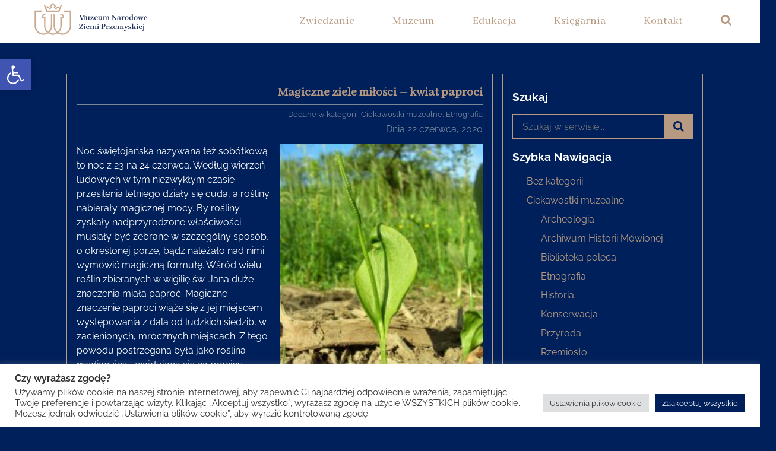

--- FILE ---
content_type: text/html; charset=UTF-8
request_url: https://mnzp.pl/magiczne-ziele-milosci-kwiat-paproci/
body_size: 25572
content:


<!DOCTYPE html>
<html lang="en">
<head>
    <meta charset="UTF-8">
    <meta name="viewport" content="width=device-width, initial-scale=1.0">
    
    <!-- wpięcie funkcji importu stylów i skryptów do strony -->
    <title>Magiczne ziele miłości – kwiat paproci &#8211; Muzeum Narodowe Ziemi Przemyskiej</title>
<meta name='robots' content='max-image-preview:large' />
<link rel="alternate" type="application/rss+xml" title="Muzeum Narodowe Ziemi Przemyskiej &raquo; Magiczne ziele miłości – kwiat paproci Kanał z komentarzami" href="https://mnzp.pl/magiczne-ziele-milosci-kwiat-paproci/feed/" />
<link rel="alternate" title="oEmbed (JSON)" type="application/json+oembed" href="https://mnzp.pl/wp-json/oembed/1.0/embed?url=https%3A%2F%2Fmnzp.pl%2Fmagiczne-ziele-milosci-kwiat-paproci%2F" />
<link rel="alternate" title="oEmbed (XML)" type="text/xml+oembed" href="https://mnzp.pl/wp-json/oembed/1.0/embed?url=https%3A%2F%2Fmnzp.pl%2Fmagiczne-ziele-milosci-kwiat-paproci%2F&#038;format=xml" />
<style id='wp-img-auto-sizes-contain-inline-css' type='text/css'>
img:is([sizes=auto i],[sizes^="auto," i]){contain-intrinsic-size:3000px 1500px}
/*# sourceURL=wp-img-auto-sizes-contain-inline-css */
</style>
<style id='wp-emoji-styles-inline-css' type='text/css'>

	img.wp-smiley, img.emoji {
		display: inline !important;
		border: none !important;
		box-shadow: none !important;
		height: 1em !important;
		width: 1em !important;
		margin: 0 0.07em !important;
		vertical-align: -0.1em !important;
		background: none !important;
		padding: 0 !important;
	}
/*# sourceURL=wp-emoji-styles-inline-css */
</style>
<style id='wp-block-library-inline-css' type='text/css'>
:root{--wp-block-synced-color:#7a00df;--wp-block-synced-color--rgb:122,0,223;--wp-bound-block-color:var(--wp-block-synced-color);--wp-editor-canvas-background:#ddd;--wp-admin-theme-color:#007cba;--wp-admin-theme-color--rgb:0,124,186;--wp-admin-theme-color-darker-10:#006ba1;--wp-admin-theme-color-darker-10--rgb:0,107,160.5;--wp-admin-theme-color-darker-20:#005a87;--wp-admin-theme-color-darker-20--rgb:0,90,135;--wp-admin-border-width-focus:2px}@media (min-resolution:192dpi){:root{--wp-admin-border-width-focus:1.5px}}.wp-element-button{cursor:pointer}:root .has-very-light-gray-background-color{background-color:#eee}:root .has-very-dark-gray-background-color{background-color:#313131}:root .has-very-light-gray-color{color:#eee}:root .has-very-dark-gray-color{color:#313131}:root .has-vivid-green-cyan-to-vivid-cyan-blue-gradient-background{background:linear-gradient(135deg,#00d084,#0693e3)}:root .has-purple-crush-gradient-background{background:linear-gradient(135deg,#34e2e4,#4721fb 50%,#ab1dfe)}:root .has-hazy-dawn-gradient-background{background:linear-gradient(135deg,#faaca8,#dad0ec)}:root .has-subdued-olive-gradient-background{background:linear-gradient(135deg,#fafae1,#67a671)}:root .has-atomic-cream-gradient-background{background:linear-gradient(135deg,#fdd79a,#004a59)}:root .has-nightshade-gradient-background{background:linear-gradient(135deg,#330968,#31cdcf)}:root .has-midnight-gradient-background{background:linear-gradient(135deg,#020381,#2874fc)}:root{--wp--preset--font-size--normal:16px;--wp--preset--font-size--huge:42px}.has-regular-font-size{font-size:1em}.has-larger-font-size{font-size:2.625em}.has-normal-font-size{font-size:var(--wp--preset--font-size--normal)}.has-huge-font-size{font-size:var(--wp--preset--font-size--huge)}.has-text-align-center{text-align:center}.has-text-align-left{text-align:left}.has-text-align-right{text-align:right}.has-fit-text{white-space:nowrap!important}#end-resizable-editor-section{display:none}.aligncenter{clear:both}.items-justified-left{justify-content:flex-start}.items-justified-center{justify-content:center}.items-justified-right{justify-content:flex-end}.items-justified-space-between{justify-content:space-between}.screen-reader-text{border:0;clip-path:inset(50%);height:1px;margin:-1px;overflow:hidden;padding:0;position:absolute;width:1px;word-wrap:normal!important}.screen-reader-text:focus{background-color:#ddd;clip-path:none;color:#444;display:block;font-size:1em;height:auto;left:5px;line-height:normal;padding:15px 23px 14px;text-decoration:none;top:5px;width:auto;z-index:100000}html :where(.has-border-color){border-style:solid}html :where([style*=border-top-color]){border-top-style:solid}html :where([style*=border-right-color]){border-right-style:solid}html :where([style*=border-bottom-color]){border-bottom-style:solid}html :where([style*=border-left-color]){border-left-style:solid}html :where([style*=border-width]){border-style:solid}html :where([style*=border-top-width]){border-top-style:solid}html :where([style*=border-right-width]){border-right-style:solid}html :where([style*=border-bottom-width]){border-bottom-style:solid}html :where([style*=border-left-width]){border-left-style:solid}html :where(img[class*=wp-image-]){height:auto;max-width:100%}:where(figure){margin:0 0 1em}html :where(.is-position-sticky){--wp-admin--admin-bar--position-offset:var(--wp-admin--admin-bar--height,0px)}@media screen and (max-width:600px){html :where(.is-position-sticky){--wp-admin--admin-bar--position-offset:0px}}

/*# sourceURL=wp-block-library-inline-css */
</style><style id='wp-block-paragraph-inline-css' type='text/css'>
.is-small-text{font-size:.875em}.is-regular-text{font-size:1em}.is-large-text{font-size:2.25em}.is-larger-text{font-size:3em}.has-drop-cap:not(:focus):first-letter{float:left;font-size:8.4em;font-style:normal;font-weight:100;line-height:.68;margin:.05em .1em 0 0;text-transform:uppercase}body.rtl .has-drop-cap:not(:focus):first-letter{float:none;margin-left:.1em}p.has-drop-cap.has-background{overflow:hidden}:root :where(p.has-background){padding:1.25em 2.375em}:where(p.has-text-color:not(.has-link-color)) a{color:inherit}p.has-text-align-left[style*="writing-mode:vertical-lr"],p.has-text-align-right[style*="writing-mode:vertical-rl"]{rotate:180deg}
/*# sourceURL=https://mnzp.pl/wp-includes/blocks/paragraph/style.min.css */
</style>
<style id='wp-block-quote-inline-css' type='text/css'>
.wp-block-quote{box-sizing:border-box;overflow-wrap:break-word}.wp-block-quote.is-large:where(:not(.is-style-plain)),.wp-block-quote.is-style-large:where(:not(.is-style-plain)){margin-bottom:1em;padding:0 1em}.wp-block-quote.is-large:where(:not(.is-style-plain)) p,.wp-block-quote.is-style-large:where(:not(.is-style-plain)) p{font-size:1.5em;font-style:italic;line-height:1.6}.wp-block-quote.is-large:where(:not(.is-style-plain)) cite,.wp-block-quote.is-large:where(:not(.is-style-plain)) footer,.wp-block-quote.is-style-large:where(:not(.is-style-plain)) cite,.wp-block-quote.is-style-large:where(:not(.is-style-plain)) footer{font-size:1.125em;text-align:right}.wp-block-quote>cite{display:block}
/*# sourceURL=https://mnzp.pl/wp-includes/blocks/quote/style.min.css */
</style>
<style id='global-styles-inline-css' type='text/css'>
:root{--wp--preset--aspect-ratio--square: 1;--wp--preset--aspect-ratio--4-3: 4/3;--wp--preset--aspect-ratio--3-4: 3/4;--wp--preset--aspect-ratio--3-2: 3/2;--wp--preset--aspect-ratio--2-3: 2/3;--wp--preset--aspect-ratio--16-9: 16/9;--wp--preset--aspect-ratio--9-16: 9/16;--wp--preset--color--black: #000000;--wp--preset--color--cyan-bluish-gray: #abb8c3;--wp--preset--color--white: #ffffff;--wp--preset--color--pale-pink: #f78da7;--wp--preset--color--vivid-red: #cf2e2e;--wp--preset--color--luminous-vivid-orange: #ff6900;--wp--preset--color--luminous-vivid-amber: #fcb900;--wp--preset--color--light-green-cyan: #7bdcb5;--wp--preset--color--vivid-green-cyan: #00d084;--wp--preset--color--pale-cyan-blue: #8ed1fc;--wp--preset--color--vivid-cyan-blue: #0693e3;--wp--preset--color--vivid-purple: #9b51e0;--wp--preset--gradient--vivid-cyan-blue-to-vivid-purple: linear-gradient(135deg,rgb(6,147,227) 0%,rgb(155,81,224) 100%);--wp--preset--gradient--light-green-cyan-to-vivid-green-cyan: linear-gradient(135deg,rgb(122,220,180) 0%,rgb(0,208,130) 100%);--wp--preset--gradient--luminous-vivid-amber-to-luminous-vivid-orange: linear-gradient(135deg,rgb(252,185,0) 0%,rgb(255,105,0) 100%);--wp--preset--gradient--luminous-vivid-orange-to-vivid-red: linear-gradient(135deg,rgb(255,105,0) 0%,rgb(207,46,46) 100%);--wp--preset--gradient--very-light-gray-to-cyan-bluish-gray: linear-gradient(135deg,rgb(238,238,238) 0%,rgb(169,184,195) 100%);--wp--preset--gradient--cool-to-warm-spectrum: linear-gradient(135deg,rgb(74,234,220) 0%,rgb(151,120,209) 20%,rgb(207,42,186) 40%,rgb(238,44,130) 60%,rgb(251,105,98) 80%,rgb(254,248,76) 100%);--wp--preset--gradient--blush-light-purple: linear-gradient(135deg,rgb(255,206,236) 0%,rgb(152,150,240) 100%);--wp--preset--gradient--blush-bordeaux: linear-gradient(135deg,rgb(254,205,165) 0%,rgb(254,45,45) 50%,rgb(107,0,62) 100%);--wp--preset--gradient--luminous-dusk: linear-gradient(135deg,rgb(255,203,112) 0%,rgb(199,81,192) 50%,rgb(65,88,208) 100%);--wp--preset--gradient--pale-ocean: linear-gradient(135deg,rgb(255,245,203) 0%,rgb(182,227,212) 50%,rgb(51,167,181) 100%);--wp--preset--gradient--electric-grass: linear-gradient(135deg,rgb(202,248,128) 0%,rgb(113,206,126) 100%);--wp--preset--gradient--midnight: linear-gradient(135deg,rgb(2,3,129) 0%,rgb(40,116,252) 100%);--wp--preset--font-size--small: 13px;--wp--preset--font-size--medium: 20px;--wp--preset--font-size--large: 36px;--wp--preset--font-size--x-large: 42px;--wp--preset--spacing--20: 0.44rem;--wp--preset--spacing--30: 0.67rem;--wp--preset--spacing--40: 1rem;--wp--preset--spacing--50: 1.5rem;--wp--preset--spacing--60: 2.25rem;--wp--preset--spacing--70: 3.38rem;--wp--preset--spacing--80: 5.06rem;--wp--preset--shadow--natural: 6px 6px 9px rgba(0, 0, 0, 0.2);--wp--preset--shadow--deep: 12px 12px 50px rgba(0, 0, 0, 0.4);--wp--preset--shadow--sharp: 6px 6px 0px rgba(0, 0, 0, 0.2);--wp--preset--shadow--outlined: 6px 6px 0px -3px rgb(255, 255, 255), 6px 6px rgb(0, 0, 0);--wp--preset--shadow--crisp: 6px 6px 0px rgb(0, 0, 0);}:where(.is-layout-flex){gap: 0.5em;}:where(.is-layout-grid){gap: 0.5em;}body .is-layout-flex{display: flex;}.is-layout-flex{flex-wrap: wrap;align-items: center;}.is-layout-flex > :is(*, div){margin: 0;}body .is-layout-grid{display: grid;}.is-layout-grid > :is(*, div){margin: 0;}:where(.wp-block-columns.is-layout-flex){gap: 2em;}:where(.wp-block-columns.is-layout-grid){gap: 2em;}:where(.wp-block-post-template.is-layout-flex){gap: 1.25em;}:where(.wp-block-post-template.is-layout-grid){gap: 1.25em;}.has-black-color{color: var(--wp--preset--color--black) !important;}.has-cyan-bluish-gray-color{color: var(--wp--preset--color--cyan-bluish-gray) !important;}.has-white-color{color: var(--wp--preset--color--white) !important;}.has-pale-pink-color{color: var(--wp--preset--color--pale-pink) !important;}.has-vivid-red-color{color: var(--wp--preset--color--vivid-red) !important;}.has-luminous-vivid-orange-color{color: var(--wp--preset--color--luminous-vivid-orange) !important;}.has-luminous-vivid-amber-color{color: var(--wp--preset--color--luminous-vivid-amber) !important;}.has-light-green-cyan-color{color: var(--wp--preset--color--light-green-cyan) !important;}.has-vivid-green-cyan-color{color: var(--wp--preset--color--vivid-green-cyan) !important;}.has-pale-cyan-blue-color{color: var(--wp--preset--color--pale-cyan-blue) !important;}.has-vivid-cyan-blue-color{color: var(--wp--preset--color--vivid-cyan-blue) !important;}.has-vivid-purple-color{color: var(--wp--preset--color--vivid-purple) !important;}.has-black-background-color{background-color: var(--wp--preset--color--black) !important;}.has-cyan-bluish-gray-background-color{background-color: var(--wp--preset--color--cyan-bluish-gray) !important;}.has-white-background-color{background-color: var(--wp--preset--color--white) !important;}.has-pale-pink-background-color{background-color: var(--wp--preset--color--pale-pink) !important;}.has-vivid-red-background-color{background-color: var(--wp--preset--color--vivid-red) !important;}.has-luminous-vivid-orange-background-color{background-color: var(--wp--preset--color--luminous-vivid-orange) !important;}.has-luminous-vivid-amber-background-color{background-color: var(--wp--preset--color--luminous-vivid-amber) !important;}.has-light-green-cyan-background-color{background-color: var(--wp--preset--color--light-green-cyan) !important;}.has-vivid-green-cyan-background-color{background-color: var(--wp--preset--color--vivid-green-cyan) !important;}.has-pale-cyan-blue-background-color{background-color: var(--wp--preset--color--pale-cyan-blue) !important;}.has-vivid-cyan-blue-background-color{background-color: var(--wp--preset--color--vivid-cyan-blue) !important;}.has-vivid-purple-background-color{background-color: var(--wp--preset--color--vivid-purple) !important;}.has-black-border-color{border-color: var(--wp--preset--color--black) !important;}.has-cyan-bluish-gray-border-color{border-color: var(--wp--preset--color--cyan-bluish-gray) !important;}.has-white-border-color{border-color: var(--wp--preset--color--white) !important;}.has-pale-pink-border-color{border-color: var(--wp--preset--color--pale-pink) !important;}.has-vivid-red-border-color{border-color: var(--wp--preset--color--vivid-red) !important;}.has-luminous-vivid-orange-border-color{border-color: var(--wp--preset--color--luminous-vivid-orange) !important;}.has-luminous-vivid-amber-border-color{border-color: var(--wp--preset--color--luminous-vivid-amber) !important;}.has-light-green-cyan-border-color{border-color: var(--wp--preset--color--light-green-cyan) !important;}.has-vivid-green-cyan-border-color{border-color: var(--wp--preset--color--vivid-green-cyan) !important;}.has-pale-cyan-blue-border-color{border-color: var(--wp--preset--color--pale-cyan-blue) !important;}.has-vivid-cyan-blue-border-color{border-color: var(--wp--preset--color--vivid-cyan-blue) !important;}.has-vivid-purple-border-color{border-color: var(--wp--preset--color--vivid-purple) !important;}.has-vivid-cyan-blue-to-vivid-purple-gradient-background{background: var(--wp--preset--gradient--vivid-cyan-blue-to-vivid-purple) !important;}.has-light-green-cyan-to-vivid-green-cyan-gradient-background{background: var(--wp--preset--gradient--light-green-cyan-to-vivid-green-cyan) !important;}.has-luminous-vivid-amber-to-luminous-vivid-orange-gradient-background{background: var(--wp--preset--gradient--luminous-vivid-amber-to-luminous-vivid-orange) !important;}.has-luminous-vivid-orange-to-vivid-red-gradient-background{background: var(--wp--preset--gradient--luminous-vivid-orange-to-vivid-red) !important;}.has-very-light-gray-to-cyan-bluish-gray-gradient-background{background: var(--wp--preset--gradient--very-light-gray-to-cyan-bluish-gray) !important;}.has-cool-to-warm-spectrum-gradient-background{background: var(--wp--preset--gradient--cool-to-warm-spectrum) !important;}.has-blush-light-purple-gradient-background{background: var(--wp--preset--gradient--blush-light-purple) !important;}.has-blush-bordeaux-gradient-background{background: var(--wp--preset--gradient--blush-bordeaux) !important;}.has-luminous-dusk-gradient-background{background: var(--wp--preset--gradient--luminous-dusk) !important;}.has-pale-ocean-gradient-background{background: var(--wp--preset--gradient--pale-ocean) !important;}.has-electric-grass-gradient-background{background: var(--wp--preset--gradient--electric-grass) !important;}.has-midnight-gradient-background{background: var(--wp--preset--gradient--midnight) !important;}.has-small-font-size{font-size: var(--wp--preset--font-size--small) !important;}.has-medium-font-size{font-size: var(--wp--preset--font-size--medium) !important;}.has-large-font-size{font-size: var(--wp--preset--font-size--large) !important;}.has-x-large-font-size{font-size: var(--wp--preset--font-size--x-large) !important;}
/*# sourceURL=global-styles-inline-css */
</style>

<style id='classic-theme-styles-inline-css' type='text/css'>
/*! This file is auto-generated */
.wp-block-button__link{color:#fff;background-color:#32373c;border-radius:9999px;box-shadow:none;text-decoration:none;padding:calc(.667em + 2px) calc(1.333em + 2px);font-size:1.125em}.wp-block-file__button{background:#32373c;color:#fff;text-decoration:none}
/*# sourceURL=/wp-includes/css/classic-themes.min.css */
</style>
<link rel='stylesheet' id='cookie-law-info-css' href='https://mnzp.pl/wp-content/plugins/cookie-law-info/legacy/public/css/cookie-law-info-public.css?ver=3.3.8' type='text/css' media='all' />
<link rel='stylesheet' id='cookie-law-info-gdpr-css' href='https://mnzp.pl/wp-content/plugins/cookie-law-info/legacy/public/css/cookie-law-info-gdpr.css?ver=3.3.8' type='text/css' media='all' />
<link rel='stylesheet' id='widgetopts-styles-css' href='https://mnzp.pl/wp-content/plugins/widget-options/assets/css/widget-options.css?ver=4.1.3' type='text/css' media='all' />
<link rel='stylesheet' id='pojo-a11y-css' href='https://mnzp.pl/wp-content/plugins/pojo-accessibility/modules/legacy/assets/css/style.min.css?ver=1.0.0' type='text/css' media='all' />
<link rel='stylesheet' id='style-css' href='https://mnzp.pl/wp-content/themes/mnzptheme/style.css?ver=0.88282100%201766045083' type='text/css' media='all' />
<script type="text/javascript" src="https://mnzp.pl/wp-includes/js/jquery/jquery.min.js?ver=3.7.1" id="jquery-core-js"></script>
<script type="text/javascript" src="https://mnzp.pl/wp-includes/js/jquery/jquery-migrate.min.js?ver=3.4.1" id="jquery-migrate-js"></script>
<script type="text/javascript" id="cookie-law-info-js-extra">
/* <![CDATA[ */
var Cli_Data = {"nn_cookie_ids":["yt-remote-device-id","yt-remote-connected-devices","CONSENT","cookielawinfo-checkbox-advertisement","NID","YSC","VISITOR_INFO1_LIVE","test_cookie","IDE"],"cookielist":[],"non_necessary_cookies":{"analytics":["CONSENT"],"advertisement":["yt-remote-device-id","yt-remote-connected-devices","NID","YSC","VISITOR_INFO1_LIVE","test_cookie","IDE"]},"ccpaEnabled":"","ccpaRegionBased":"","ccpaBarEnabled":"","strictlyEnabled":["necessary","obligatoire"],"ccpaType":"gdpr","js_blocking":"1","custom_integration":"","triggerDomRefresh":"","secure_cookies":""};
var cli_cookiebar_settings = {"animate_speed_hide":"500","animate_speed_show":"500","background":"#FFF","border":"#b1a6a6c2","border_on":"","button_1_button_colour":"#00205b","button_1_button_hover":"#001a49","button_1_link_colour":"#fff","button_1_as_button":"1","button_1_new_win":"","button_2_button_colour":"#333","button_2_button_hover":"#292929","button_2_link_colour":"#444","button_2_as_button":"","button_2_hidebar":"","button_3_button_colour":"#dedfe0","button_3_button_hover":"#b2b2b3","button_3_link_colour":"#333333","button_3_as_button":"1","button_3_new_win":"","button_4_button_colour":"#dedfe0","button_4_button_hover":"#b2b2b3","button_4_link_colour":"#333333","button_4_as_button":"1","button_7_button_colour":"#00205b","button_7_button_hover":"#001a49","button_7_link_colour":"#fff","button_7_as_button":"1","button_7_new_win":"","font_family":"inherit","header_fix":"","notify_animate_hide":"1","notify_animate_show":"","notify_div_id":"#cookie-law-info-bar","notify_position_horizontal":"right","notify_position_vertical":"bottom","scroll_close":"","scroll_close_reload":"","accept_close_reload":"","reject_close_reload":"","showagain_tab":"","showagain_background":"#fff","showagain_border":"#000","showagain_div_id":"#cookie-law-info-again","showagain_x_position":"100px","text":"#333333","show_once_yn":"","show_once":"10000","logging_on":"","as_popup":"","popup_overlay":"1","bar_heading_text":"Czy wyra\u017casz zgod\u0119?","cookie_bar_as":"banner","popup_showagain_position":"bottom-right","widget_position":"left"};
var log_object = {"ajax_url":"https://mnzp.pl/wp-admin/admin-ajax.php"};
//# sourceURL=cookie-law-info-js-extra
/* ]]> */
</script>
<script type="text/javascript" src="https://mnzp.pl/wp-content/plugins/cookie-law-info/legacy/public/js/cookie-law-info-public.js?ver=3.3.8" id="cookie-law-info-js"></script>
<link rel="https://api.w.org/" href="https://mnzp.pl/wp-json/" /><link rel="alternate" title="JSON" type="application/json" href="https://mnzp.pl/wp-json/wp/v2/posts/6155" /><link rel="EditURI" type="application/rsd+xml" title="RSD" href="https://mnzp.pl/xmlrpc.php?rsd" />
<meta name="generator" content="WordPress 6.9" />
<link rel="canonical" href="https://mnzp.pl/magiczne-ziele-milosci-kwiat-paproci/" />
<link rel='shortlink' href='https://mnzp.pl/?p=6155' />
<meta name="cdp-version" content="1.5.0" /><style type="text/css">
#pojo-a11y-toolbar .pojo-a11y-toolbar-toggle a{ background-color: #4054b2;	color: #ffffff;}
#pojo-a11y-toolbar .pojo-a11y-toolbar-overlay, #pojo-a11y-toolbar .pojo-a11y-toolbar-overlay ul.pojo-a11y-toolbar-items.pojo-a11y-links{ border-color: #4054b2;}
body.pojo-a11y-focusable a:focus{ outline-style: solid !important;	outline-width: 1px !important;	outline-color: #FF0000 !important;}
#pojo-a11y-toolbar{ top: 100px !important;}
#pojo-a11y-toolbar .pojo-a11y-toolbar-overlay{ background-color: #ffffff;}
#pojo-a11y-toolbar .pojo-a11y-toolbar-overlay ul.pojo-a11y-toolbar-items li.pojo-a11y-toolbar-item a, #pojo-a11y-toolbar .pojo-a11y-toolbar-overlay p.pojo-a11y-toolbar-title{ color: #333333;}
#pojo-a11y-toolbar .pojo-a11y-toolbar-overlay ul.pojo-a11y-toolbar-items li.pojo-a11y-toolbar-item a.active{ background-color: #4054b2;	color: #ffffff;}
@media (max-width: 767px) { #pojo-a11y-toolbar { top: 90px !important; } }</style><link rel="icon" href="https://mnzp.pl/wp-content/uploads/2021/01/sygnet-150x150.png" sizes="32x32" />
<link rel="icon" href="https://mnzp.pl/wp-content/uploads/2021/01/sygnet-300x300.png" sizes="192x192" />
<link rel="apple-touch-icon" href="https://mnzp.pl/wp-content/uploads/2021/01/sygnet-300x300.png" />
<meta name="msapplication-TileImage" content="https://mnzp.pl/wp-content/uploads/2021/01/sygnet-300x300.png" />
    <link rel="preconnect" href="https://fonts.gstatic.com">
    <link href="https://fonts.googleapis.com/css2?family=Abhaya+Libre&family=Raleway:wght@100;200;300&display=swap" rel="stylesheet">

<script src="https://use.fontawesome.com/72c3d0c768.js"></script>
    <title>Muzeum Narodowe Ziemi Przemyskiej</title>
<link rel='stylesheet' id='cookie-law-info-table-css' href='https://mnzp.pl/wp-content/plugins/cookie-law-info/legacy/public/css/cookie-law-info-table.css?ver=3.3.8' type='text/css' media='all' />
</head>
<body>

    <!--menu mobilne-->
    <div id="slideout-menu">
        <ul>
            <li onclick="mobizwiedzanieFunction()"><a class="mobi-zwiedzanie-dropdown" href="#">Zwiedzanie</a>
                <ul id="MobizwiedzanieDropdown">
                    <li><a href="https://mnzp.pl/godziny-otwarcia-i-oplaty">godziny otwarcia / bilety</a></li>
					<li><a href="https://mnzp.pl/category/wydarzenia">wydarzenia</a></li>
                    <li><a href="https://mnzp.pl/category/stala">wystawy stałe</a></li>
                    <li><a href="https://mnzp.pl/czasowe">wystawy czasowe</a></li>
					
					<li><a href="https://mnzp.pl/podziemna-trasa-turystyczna-w-przemyslu">podziemna trasa turystyczna</a></li>
                    <li><a href="https://mnzp.pl/rezerwacja-przewodnika">przewodnicy</a></li>
                    <li><a href="https://mnzp.pl/zbiory/">zbiory zdigitalizowane</a></li>
                    <li><a href="https://mnzp.pl/informacje-dla-osob-niepelnosprawnych">udogodnienia dla niepełnosprawnych</a></li>
					<li><a href="https://mnzp.pl/regulamin-zwiedzania">regulamin zwiedzania</a></li>
                </ul></li>
            <li onclick="mobimuzeumFunction()"><a class="mobi-muzeum-dropdown" href="#">Muzeum</a>
                <ul id="MobimuzeumDropdown">
                    <li><a href="https://mnzp.pl/oddzialy-muzeum-narodowego-ziemi-przemyskiej">nasze oddziały</a></li>
					<li><a href="https://mnzp.pl/biblioteka-muzeum-narodowego-ziemi-przemyskiej">biblioteka MNZP</a></li>
                    <li><a href="https://mnzp.pl/historia-muzeum-narodowego-ziemi-przemyskiej">historia</a></li>
					<li><a href="https://mnzp.pl/materialy-i-studia-muzealne">materiały i studia muzealne</a></li>
                    <li><a href="https://mnzp.pl/darczyncy-muzeum">nasi darczyńcy</a></li>
                    <li><a href="https://mnzp.pl/zakupy-muzealiow">zakupy muzealiów</a></li>
					<li><a href="https://mnzp.pl/category/dofinansowania">dofinansowania</a></li>
                    <li><a href="https://mnzp.pl/wynajem-pomieszczen-muzealnych">wynajem pomieszczeń</a></li>
                    <li><a href="https://mnzp.pl/category/projekty/">projekty</a></li>
                    <!--<li><a href="#">pracownicy</a></li>
                    <li><a href="#">praca i praktyki</a></li>-->
                    <li><a href="https://mnzp.pl/kontakt-z-mediami/">dla mediów</a></li>
					<li><a href="https://mnzp.pl/muzeum-miejscem-przyjaznym-rowerzystom/">rekomendacja MPR</a></li>
                </ul></li>
            <li onclick="mobiedukacjaFunction()"><a class="mobi-edukacja-dropdown" href="#">Edukacja</a>
                <ul id="MobiedukacjaDropdown">
                <li><a href="https://mnzp.pl/oferta-edukacyjna-dla-najmlodszych">dla najmłodszych</a></li>
                <li><a href="https://mnzp.pl/oferta-edukacyjna-dla-mlodziezy">dla młodzieży</a></li>
                <li><a href="https://mnzp.pl/zajecia-w-plenerze">zajęcia w plenerze</a></li>
                </ul></li>
            <li><a href="https://mnzp.pl/ksiegarnia/">Księgarnia</a></li>
            <li><a href="https://mnzp.pl/kontakt">Kontakt</a></li>
			<li onclick="mobibipFunction()"><a class="mobi-bip-dropdown" href="#">BIP</a>
                <ul id="MobibipDropdown">
                <li><a href="https://mnzp.pl/muzeum-narodowe-ziemi-przemyskiej-podstawowe-informacje/">podstawowe informacje</a></li>
                <li><a href="https://mnzp.pl/dzialalnosc/">działalność</a></li>
                <li><a href="https://mnzp.pl/kierownictwo/">kierownictwo</a></li>
                <li><a href="https://mnzp.pl/regulamin-organizacyjny-muzeum-narodowego-ziemi-przemyskiej-w-przemyslu/">regulamin organizacyjny</a></li>
				<li><a href="https://mnzp.pl/statut-muzeum-narodowego-ziemi-przemyskiej-w-przemyslu/">statut</a></li>
				<li><a href="https://mnzp.pl/struktura-muzeum/">struktura muzeum</a></li>
				<li><a href="https://mnzp.pl/majatek-jednostki/">majątek jednostki</a></li>
				<li><a href="https://mnzp.pl/ewidencje-i-rejestry-muzeum-narodowego-ziemi-przemyskiej/">ewidencje i rejestry</a></li>
				<li><a href="https://mnzp.pl/nabory-pracownikow/">nabory pracowników</a></li>
				<li><a href="https://platformazakupowa.pl/pn/mnzp" target="blank">zamówienia publiczne</a></li>
                </ul></li>
            <div class="searchbox-slide-menu" >
                <form method="get" action="https://mnzp.pl">
    <input type="search" name="s" placeholder="Szukaj w serwisie..." value="">
    <button type="submit" id="search-btn"><i class="fa fa-search"></i></button>
</form>            </div>
        </ul>
    </div>

    
    <naw>
    
        <div id="logo-img">
            <a href="https://mnzp.pl">
                <img src="https://mnzp.pl/wp-content/themes/mnzptheme/img/mnzp-logo.svg" alt="Muzeum Narodowe Ziemi Przemyskiej - logo" />
            </a>
        </div>
        <div id="menu-icon">
        <!--animowany hamburger do x -->
            <a href="#site-top"><button class="menu" onclick="this.classList.toggle('opened');this.setAttribute('aria-expanded', this.classList.contains('opened'))" aria-label="Main Menu">
                <svg width="50" height="50" viewBox="0 0 100 100">
                  <path class="line line1" d="M 20,29.000046 H 80.000231 C 80.000231,29.000046 94.498839,28.817352 94.532987,66.711331 94.543142,77.980673 90.966081,81.670246 85.259173,81.668997 79.552261,81.667751 75.000211,74.999942 75.000211,74.999942 L 25.000021,25.000058" />
                  <path class="line line2" d="M 20,50 H 80" />
                  <path class="line line3" d="M 20,70.999954 H 80.000231 C 80.000231,70.999954 94.498839,71.182648 94.532987,33.288669 94.543142,22.019327 90.966081,18.329754 85.259173,18.331003 79.552261,18.332249 75.000211,25.000058 75.000211,25.000058 L 25.000021,74.999942" />
                </svg>
              </button></a>
            
        </div>

        <!-- menu dla szerokich ekranów -->
        
        <ul>
            <li onclick="zwiedzanieFunction()"><a class="zwiedzanie-dropdown" href="#" >Zwiedzanie</a>
                <ul id="zwiedzanieDropdown">
                    <li><a href="https://mnzp.pl/godziny-otwarcia-i-oplaty">godziny otwarcia / bilety</a></li>
					<li><a href="https://mnzp.pl/category/wydarzenia">wydarzenia</a></li>
                    <li><a href="https://mnzp.pl/category/stala">wystawy stałe</a></li>
                    <li><a href="https://mnzp.pl/czasowe">wystawy czasowe</a></li>
					
					<li><a href="https://mnzp.pl/podziemna-trasa-turystyczna-w-przemyslu">podziemna trasa turystyczna</a></li>
                    <li><a href="https://mnzp.pl/rezerwacja-przewodnika">przewodnicy</a></li>
                    <li><a href="https://mnzp.pl/zbiory/">zbiory zdigitalizowane</a></li>
                    <li><a href="https://mnzp.pl/informacje-dla-osob-niepelnosprawnych">udogodnienia dla niepełnosprawnych</a></li>
					<li><a href="https://mnzp.pl/regulamin-zwiedzania">regulamin zwiedzania</a></li>
                </ul></li>
            <li onclick="muzeumFunction()"><a class="muzeum-dropdown" href="#">Muzeum</a>
                <ul id="muzeumDropdown">
                    <li><a href="https://mnzp.pl/oddzialy-muzeum-narodowego-ziemi-przemyskiej">nasze oddziały</a></li>
					<li><a href="https://mnzp.pl/biblioteka-muzeum-narodowego-ziemi-przemyskiej">biblioteka MNZP</a></li>
                    <li><a href="https://mnzp.pl/historia-muzeum-narodowego-ziemi-przemyskiej">historia</a></li>
					<li><a href="https://mnzp.pl/materialy-i-studia-muzealne">materiały i studia muzealne</a></li>
                    <li><a href="https://mnzp.pl/darczyncy-muzeum">nasi darczyńcy</a></li>
                    <li><a href="https://mnzp.pl/zakupy-muzealiow">zakupy muzealiów</a></li>
					<li><a href="https://mnzp.pl/category/dofinansowania">dofinansowania</a></li>
                    <li class="linia"><hr/></li>
                    <li><a href="https://mnzp.pl/wynajem-pomieszczen-muzealnych">wynajem pomieszczeń</a></li>
                    <li><a href="https://mnzp.pl/category/projekty/">projekty</a></li>
                    <!--<li><a href="#">pracownicy</a></li>
                    <li><a href="#">praca i praktyki</a></li>-->
                    <li><a href="https://mnzp.pl/kontakt-z-mediami/">dla mediów</a></li>
                    <li><a href="https://mnzp.pl/muzeum-narodowe-ziemi-przemyskiej-podstawowe-informacje/">biuletyn informacji publicznej</a></li>
					<li><a href="https://mnzp.pl/muzeum-miejscem-przyjaznym-rowerzystom/">rekomendacja MPR</a></li>
                </ul></li>
            <li onclick="edukacjaFunction()"><a class="edukacja-dropdown" href="#">Edukacja</a>
                <ul id="edukacjaDropdown">
                <li><a href="https://mnzp.pl/oferta-edukacyjna-dla-najmlodszych">dla najmłodszych</a></li>
                <li><a href="https://mnzp.pl/oferta-edukacyjna-dla-mlodziezy">dla młodzieży</a></li>
                <li class="linia"><hr/></li>
                <li><a href="https://mnzp.pl/zajecia-w-plenerze">zajęcia w plenerze</a></li>
                </ul></li>
            <li><a href="https://mnzp.pl/ksiegarnia/">Księgarnia</a></li>
            <li><a href="https://mnzp.pl/kontakt">Kontakt</a></li>
            <li>
                <div id="search-icon">
                    <i class="fa fa-search"></i>
                </div>
            </li>
        </ul>
        
       
    
    </naw>

    <!--formularz szukania dla dużych ekranów-->
    <div id="searchbox">
        <form method="get" action="https://mnzp.pl">
    <input type="search" name="s" placeholder="Szukaj w serwisie..." value="">
    <button type="submit" id="search-btn"><i class="fa fa-search"></i></button>
</form>    </div> 
	<div id="site-top"></div>
            <main>
    
    <div id="content">

        <!--moduł spacera-->
        <div id="spacer"></div>

        <!--Zawartość strony-->
        <div id="post-container">
            <section id="blogpost">
                <div id="post-wrapper">
                    <!--Nagłówek strony-->
                    <h2 class="post-heading">Magiczne ziele miłości – kwiat paproci</h2>
                    <div class="card-meta-blogpost">
                        Dodane w kategorii: <a href="#"><a href="https://mnzp.pl/category/ciekawostki/" rel="category tag">Ciekawostki muzealne</a>, <a href="https://mnzp.pl/category/ciekawostki/etnografia/" rel="category tag">Etnografia</a></a> <br />
						<span>Dnia 22 czerwca, 2020 </span>
                    </div>
                    
                    <div class="card-description">
                        
<p><img decoding="async" width="150" height="200" class="wp-image-6156" style="width: 150px;" src="https://serwer1670446.home.pl/mnzp/wp-content/uploads/2021/04/Nasiezrzal-zrodlo-wikipedia.jpg" alt="Nasięźrzał, źródło wikipedia" srcset="https://mnzp.pl/wp-content/uploads/2021/04/Nasiezrzal-zrodlo-wikipedia.jpg 960w, https://mnzp.pl/wp-content/uploads/2021/04/Nasiezrzal-zrodlo-wikipedia-225x300.jpg 225w, https://mnzp.pl/wp-content/uploads/2021/04/Nasiezrzal-zrodlo-wikipedia-768x1024.jpg 768w" sizes="(max-width: 150px) 100vw, 150px" />Noc świętojańska nazywana też sobótkową to noc z 23 na 24 czerwca. Według wierzeń ludowych w tym niezwykłym czasie przesilenia letniego działy się cuda, a rośliny nabierały magicznej mocy. By rośliny zyskały nadprzyrodzone właściwości musiały być zebrane w szczególny sposób, o określonej porze, bądź należało nad nimi wymówić magiczną formułę. Wśród wielu roślin zbieranych w wigilię św. Jana duże znaczenia miała paproć. Magiczne znaczenie paproci wiąże się z jej miejscem występowania z dala od ludzkich siedzib, w zacienionych, mrocznych miejscach. Z tego powodu postrzegana była jako roślina mediacyjna, znajdująca się na granicy światów, a także apotropeiczna. Jak pisze Piotr Kowalski: „Na terenach słowiańskich w wigilię św. Jana zatykano gałązki paproci w strzechy, ściany, umieszczano nad drzwiami i wejściami do obór, co miało chronić domowników i zwierzęta przed ingerencją sił demonicznych, które ze szczególną złośliwością napastowały ludzi w tym krytycznym momencie cyklu rocznego. Mówiono też, że powieszenie paproci w domu chroni go przed burzą i piorunami”<sup>1</sup>.</p>



<p>Nieodzownym elementem sobótki było poszukiwanie kwiatu paproci, który w tę noc miał niesamowitą moc. Kwiat ten, według legend, zakwitał tylko na jedną noc, świecił niezwykłym blaskiem i miał wskazywać drogę do ukrytych w ziemi skarbów. Aby zdobyć kwiat paproci należało wykazać się odwagą i czystym sercem. A droga do niego była zawsze bardzo trudna i niebezpieczna. Odnalezienie kwiatu paproci stanowiło niezwykle pomyślną wróżbę na przyszłość. Znalazcy zapewniał on bogactwo, mądrość, miłość, szczęście, zdrowie i powodzenie w życiu.</p>



<p>Botanicy są przekonani, że paproć należy do roślin bezkwiatowych. Czyżby nasi przodkowie tego nie wiedzieli, a poszukiwanie kwiatu paproci było tylko fantazją prostego ludu? Nie do końca. Kwiat paproci nie był całkowicie zmyślony, lecz oznaczał ludową nazwą rzeczywiście istniejących paprotników. Słowem „paproć” określano dawniej zbiór wielu rodzajów roślin znajdujących się na podmokłych gruntach, w tym także kwitnących.</p>



<p>Legendarny kwiat paproci to prawdopodobnie nasięźrzał pospolity, który był zrywany w noc świętojańską i wykorzystywany w obrzędowości. Jest to bardzo ciekawa paproć, którą ciężko znaleźć. Wbrew nazwie nasięźrzał wcale nie jest taki pospolity i obecnie objęty ścisłą ochroną gatunkową.</p>



<p>Występuje najczęściej na podmokłych łąkach i posiada kłos zarodnionośny przypominający kwiat. Dziewczęta, które zbierały nasięźrzał musiały postępować w określony sposób, co odnotowało wielu badaczy kultury, między innymi Zygmunt Gloger: „Lud opowiada, że dziewczyna, chcąc zjednać sobie miłość chłopca, musi zdobyć tę paproć w szczególniejszy sposób. A więc upatrzywszy sobie za dnia miejsce, gdzie rośnie nasięźrzał, musi iść tam o północy nago i obróciwszy się tyłem &#8211; żeby jej djabeł nie porwał &#8211; rwać go, wymawiając pewną formułę, której liczne warjanty posiadamy – a więc np. taką:</p>



<blockquote class="wp-block-quote is-layout-flow wp-block-quote-is-layout-flow"><p></p><cite>Nasięźrzale, nasięźrzale,<br>Rwę cię śmiale,<br>Pięcią palcy, szóstą dłonią,<br>Niech się chłopcy za mną gonią;<br>Po stodole, po oborze,<br>Dopomagaj, Panie Boże”<sup>2</sup>.</cite></blockquote>



<p><img decoding="async" width="150" height="119" class="wp-image-6157 left" style="width: 150px;" src="https://serwer1670446.home.pl/mnzp/wp-content/uploads/2021/04/Paproc20fot.20Magdalena20Pazdziornym.jpg" alt="Paproć, fot. Magdalena Paździorny" srcset="https://mnzp.pl/wp-content/uploads/2021/04/Paproc20fot.20Magdalena20Pazdziornym.jpg 800w, https://mnzp.pl/wp-content/uploads/2021/04/Paproc20fot.20Magdalena20Pazdziornym-300x239.jpg 300w, https://mnzp.pl/wp-content/uploads/2021/04/Paproc20fot.20Magdalena20Pazdziornym-768x611.jpg 768w" sizes="(max-width: 150px) 100vw, 150px" />Powrót do domu z paprocią musiał odbywać się w milczeniu. Następnie roślina powinna być ususzona, starta na proszek, zaparzana i codziennie pita. Według ludowych wierzeń nasięźrzał to afrodyzjak mogący sprawić zainteresowanie się panną i wzbudzić męskie pożądanie. Jego znalezienie przynosiło szczęcie w miłości i zamążpójście.</p>



<p>Mit o cudownych właściwościach kwiatu paproci wiąże się z obyczajem nacierania się kobiet liśćmi nasięźrzału w noc świętojańską. Niewiasty stosowały ten zabieg, by w magiczny sposób podnieść swoje walory cielesne i atrakcyjność. Nasięźrzał miał sprawiać powodzenie u płci przeciwnej. Poszukiwanie kwiatu paproci to nieodzowny element nocy świętojańskiej.</p>



<p>Młode pary znikały w lesie pod pretekstem szukania tego dziwu natury. Była to sytuacja sprzyjająca zalotom i erotyce. Każda z par szukających świętojańskiego kwiatu paproci miała szansę na odnalezienie takiego lub innego kwiatu „paproci”, a z nim widoków na szczęście i pomyślny los.</p>



<p>Przez wieki, w noc świętojańską niemożliwe staje się możliwe i nawet paproć zakwita. Tajemniczy kwiat paproci stał się symbolem ludzkich marzeń i wiary w to, że jedna noc może zmienić wszystko w życiu.</p>



<p class="has-text-align-right"><em>dr Małgorzata Dziura</em></p>



<p><sup>1</sup>&nbsp;P. Kowalski,&nbsp;<em>Kultura magiczna. Omen, przesąd, znaczenie</em>, Warszawa 2007, s. 425.</p>



<p><sup>2</sup>&nbsp;Z. Gloger,&nbsp;<em>Encyklopedia staropolska ilustrowana</em>, t. 4, Warszawa 1903, s. 180.</p>
                    </div>

                    <!--sekcja komentarzy-->
                    <div id="comments-section">

                                            </div>
                </div>
            </section>

            
                <!--panel boczny-->
            <aside id="sidebar">
                <li id="search-3" class="widget widget_search"><h3>Szukaj</h3><form method="get" action="https://mnzp.pl">
    <input type="search" name="s" placeholder="Szukaj w serwisie..." value="">
    <button type="submit" id="search-btn"><i class="fa fa-search"></i></button>
</form></li>
<li id="categories-3" class="widget widget_categories"><h3>Szybka Nawigacja</h3>
			<ul>
					<li class="cat-item cat-item-1"><a href="https://mnzp.pl/category/bez-kategorii/">Bez kategorii</a>
</li>
	<li class="cat-item cat-item-3"><a href="https://mnzp.pl/category/ciekawostki/">Ciekawostki muzealne</a>
<ul class='children'>
	<li class="cat-item cat-item-26"><a href="https://mnzp.pl/category/ciekawostki/archeologia/">Archeologia</a>
</li>
	<li class="cat-item cat-item-39"><a href="https://mnzp.pl/category/ciekawostki/archiwum-historii-mowionej/">Archiwum Historii Mówionej</a>
</li>
	<li class="cat-item cat-item-31"><a href="https://mnzp.pl/category/ciekawostki/biblioteka-poleca/">Biblioteka poleca</a>
</li>
	<li class="cat-item cat-item-4"><a href="https://mnzp.pl/category/ciekawostki/etnografia/">Etnografia</a>
</li>
	<li class="cat-item cat-item-22"><a href="https://mnzp.pl/category/ciekawostki/historia/">Historia</a>
</li>
	<li class="cat-item cat-item-24"><a href="https://mnzp.pl/category/ciekawostki/konserwacja/">Konserwacja</a>
</li>
	<li class="cat-item cat-item-27"><a href="https://mnzp.pl/category/ciekawostki/przyroda/">Przyroda</a>
</li>
	<li class="cat-item cat-item-42"><a href="https://mnzp.pl/category/ciekawostki/rzemioslo/">Rzemiosło</a>
</li>
	<li class="cat-item cat-item-30"><a href="https://mnzp.pl/category/ciekawostki/szkice-postaci-slawnych-przemyslan/">Szkice postaci sławnych Przemyślan</a>
</li>
	<li class="cat-item cat-item-25"><a href="https://mnzp.pl/category/ciekawostki/sztuka/">Sztuka</a>
</li>
	<li class="cat-item cat-item-43"><a href="https://mnzp.pl/category/ciekawostki/zabawki/">Zabawki</a>
</li>
	<li class="cat-item cat-item-23"><a href="https://mnzp.pl/category/ciekawostki/zabytki-i-kolekcje/">Zabytki i kolekcje</a>
</li>
</ul>
</li>
	<li class="cat-item cat-item-38"><a href="https://mnzp.pl/category/dofinansowania/">Dofinansowania</a>
</li>
	<li class="cat-item cat-item-15"><a href="https://mnzp.pl/category/edukacja/">Edukacja</a>
<ul class='children'>
	<li class="cat-item cat-item-44"><a href="https://mnzp.pl/category/edukacja/muzealna-wycieczka-piesza/">Muzealna wycieczka piesza</a>
</li>
	<li class="cat-item cat-item-19"><a href="https://mnzp.pl/category/edukacja/muzealna-wyprawa-rowerowa/">Muzealna wyprawa rowerowa</a>
</li>
	<li class="cat-item cat-item-20"><a href="https://mnzp.pl/category/edukacja/poznajemy-twierdze-przemysl/">Poznajemy Twierdzę Przemyśl</a>
</li>
	<li class="cat-item cat-item-16"><a href="https://mnzp.pl/category/edukacja/warsztaty/">Warsztaty muzealne</a>
</li>
</ul>
</li>
	<li class="cat-item cat-item-5"><a href="https://mnzp.pl/category/informacje/">Informacje</a>
</li>
	<li class="cat-item cat-item-6"><a href="https://mnzp.pl/category/mdif/">Muzeum Dzwonów i Fajek</a>
</li>
	<li class="cat-item cat-item-7"><a href="https://mnzp.pl/category/mhmp/">Muzeum Historii Miasta Przemyśla</a>
<ul class='children'>
	<li class="cat-item cat-item-18"><a href="https://mnzp.pl/category/mhmp/mgf/">Mała Galeria Fotografii</a>
</li>
</ul>
</li>
	<li class="cat-item cat-item-8"><a href="https://mnzp.pl/category/mnzp/">Muzeum Narodowe Ziemi Przemyskiej</a>
</li>
	<li class="cat-item cat-item-28"><a href="https://mnzp.pl/category/projekty/">Projekty muzealne</a>
</li>
	<li class="cat-item cat-item-10"><a href="https://mnzp.pl/category/bunkier/">Scena Bunkier</a>
</li>
	<li class="cat-item cat-item-45"><a href="https://mnzp.pl/category/towarzystwo-przyjaciol-nauk/">Towarzystwo Przyjaciół Nauk</a>
</li>
	<li class="cat-item cat-item-9"><a href="https://mnzp.pl/category/wernisaz/">Wernisaż</a>
</li>
	<li class="cat-item cat-item-2"><a href="https://mnzp.pl/category/wydarzenia/">Wydarzenia</a>
</li>
	<li class="cat-item cat-item-17"><a href="https://mnzp.pl/category/wydmuz/">Wydarzenie muzealne</a>
</li>
	<li class="cat-item cat-item-14"><a href="https://mnzp.pl/category/wystawy/">Wystawy</a>
<ul class='children'>
	<li class="cat-item cat-item-21"><a href="https://mnzp.pl/category/wystawy/aktualna/">Aktualna</a>
</li>
	<li class="cat-item cat-item-11"><a href="https://mnzp.pl/category/wystawy/archiwum/">Archiwalna</a>
</li>
	<li class="cat-item cat-item-40"><a href="https://mnzp.pl/category/wystawy/galeria-duzy-format/">Galeria Duży Format</a>
</li>
	<li class="cat-item cat-item-12"><a href="https://mnzp.pl/category/wystawy/czasowa/">Wystawy czasowe</a>
</li>
	<li class="cat-item cat-item-13"><a href="https://mnzp.pl/category/wystawy/stala/">Wystawy stałe</a>
</li>
</ul>
</li>
			</ul>

			</li>
<li id="custom_html-5" class="widget_text widget widget_custom_html"><h3>Zabytek tygodnia</h3><div class="textwidget custom-html-widget"><iframe scrolling="no" style="overflow:hidden; min-height:550px; border:0;" src="https://mnzp.pl/zbiory/zabytek-tygodnia/" title="Zabytek tygodnia" width="100%"></iframe></div></li>
<li id="custom_html-3" class="widget_text widget widget_custom_html"><h3>Newsletter</h3><div class="textwidget custom-html-widget"><style type="text/css">
  @import url(https://static.mailerlite.com/assets/plugins/groot/modules/includes/groot_fonts/import.css?version=1635939);
</style>
<style type="text/css">
  .ml-form-embedSubmitLoad{display:inline-block;width:20px;height:20px}.g-recaptcha{transform:scale(1);-webkit-transform:scale(1);transform-origin:0 0;-webkit-transform-origin:0 0}.sr-only{position:absolute;width:1px;height:1px;padding:0;margin:-1px;overflow:hidden;clip:rect(0,0,0,0);border:0}.ml-form-embedSubmitLoad:after{content:" ";display:block;width:11px;height:11px;margin:1px;border-radius:50%;border:4px solid #fff;border-color:#fff #fff #fff transparent;animation:ml-form-embedSubmitLoad 1.2s linear infinite}@keyframes ml-form-embedSubmitLoad{0%{transform:rotate(0)}100%{transform:rotate(360deg)}}#mlb2-1077292.ml-form-embedContainer{box-sizing:border-box;display:table;margin:0 auto;position:static;width:100%!important}#mlb2-1077292.ml-form-embedContainer button,#mlb2-1077292.ml-form-embedContainer h4,#mlb2-1077292.ml-form-embedContainer p,#mlb2-1077292.ml-form-embedContainer span{text-transform:none!important;letter-spacing:normal!important}#mlb2-1077292.ml-form-embedContainer .ml-form-embedWrapper{background-color:transparent;border-width:0;border-color:transparent;border-radius:4px;border-style:solid;box-sizing:border-box;display:inline-block!important;margin:0;padding:0;position:relative}#mlb2-1077292.ml-form-embedContainer .ml-form-embedWrapper.embedDefault,#mlb2-1077292.ml-form-embedContainer .ml-form-embedWrapper.embedPopup{width:100%}#mlb2-1077292.ml-form-embedContainer .ml-form-embedWrapper.embedForm{max-width:100%;width:100%}#mlb2-1077292.ml-form-embedContainer .ml-form-align-left{text-align:left}#mlb2-1077292.ml-form-embedContainer .ml-form-align-center{text-align:center}#mlb2-1077292.ml-form-embedContainer .ml-form-align-default{display:table-cell!important;vertical-align:middle!important;text-align:center!important}#mlb2-1077292.ml-form-embedContainer .ml-form-align-right{text-align:right}#mlb2-1077292.ml-form-embedContainer .ml-form-embedWrapper .ml-form-embedHeader img{border-top-left-radius:4px;border-top-right-radius:4px;height:auto;margin:0 auto!important;max-width:100%;width:undefinedpx}#mlb2-1077292.ml-form-embedContainer .ml-form-embedWrapper .ml-form-embedBody,#mlb2-1077292.ml-form-embedContainer .ml-form-embedWrapper .ml-form-successBody{padding:0px}#mlb2-1077292.ml-form-embedContainer .ml-form-embedWrapper .ml-form-embedBody.ml-form-embedBodyHorizontal{padding-bottom:0}#mlb2-1077292.ml-form-embedContainer .ml-form-embedWrapper .ml-form-embedBody .ml-form-embedContent,#mlb2-1077292.ml-form-embedContainer .ml-form-embedWrapper .ml-form-successBody .ml-form-successContent{text-align:left;margin:0 0 20px 0}#mlb2-1077292.ml-form-embedContainer .ml-form-embedWrapper .ml-form-embedBody .ml-form-embedContent h4,#mlb2-1077292.ml-form-embedContainer .ml-form-embedWrapper .ml-form-successBody .ml-form-successContent h4{color:#fff;font-family:Raleway,sans-serif;font-size:30px;font-weight:400;margin:0 0 10px 0;text-align:left;word-break:break-word}#mlb2-1077292.ml-form-embedContainer .ml-form-embedWrapper .ml-form-embedBody .ml-form-embedContent p,#mlb2-1077292.ml-form-embedContainer .ml-form-embedWrapper .ml-form-successBody .ml-form-successContent p{color:#fff;font-family:Raleway,sans-serif;font-size:14px;font-weight:400;line-height:20px;margin:0 0 10px 0;text-align:left}#mlb2-1077292.ml-form-embedContainer .ml-form-embedWrapper .ml-form-embedBody .ml-form-embedContent ol,#mlb2-1077292.ml-form-embedContainer .ml-form-embedWrapper .ml-form-embedBody .ml-form-embedContent ul,#mlb2-1077292.ml-form-embedContainer .ml-form-embedWrapper .ml-form-successBody .ml-form-successContent ol,#mlb2-1077292.ml-form-embedContainer .ml-form-embedWrapper .ml-form-successBody .ml-form-successContent ul{color:#fff;font-family:Raleway,sans-serif;font-size:14px}#mlb2-1077292.ml-form-embedContainer .ml-form-embedWrapper .ml-form-embedBody .ml-form-embedContent ol ol,#mlb2-1077292.ml-form-embedContainer .ml-form-embedWrapper .ml-form-successBody .ml-form-successContent ol ol{list-style-type:lower-alpha}#mlb2-1077292.ml-form-embedContainer .ml-form-embedWrapper .ml-form-embedBody .ml-form-embedContent ol ol ol,#mlb2-1077292.ml-form-embedContainer .ml-form-embedWrapper .ml-form-successBody .ml-form-successContent ol ol ol{list-style-type:lower-roman}#mlb2-1077292.ml-form-embedContainer .ml-form-embedWrapper .ml-form-embedBody .ml-form-embedContent p a,#mlb2-1077292.ml-form-embedContainer .ml-form-embedWrapper .ml-form-successBody .ml-form-successContent p a{color:#b79a81;text-decoration:underline}#mlb2-1077292.ml-form-embedContainer .ml-form-embedWrapper .ml-block-form .ml-field-group{text-align:left!important}#mlb2-1077292.ml-form-embedContainer .ml-form-embedWrapper .ml-block-form .ml-field-group label{margin-bottom:5px;color:#fff;font-size:14px;font-family:'Open Sans',Arial,Helvetica,sans-serif;font-weight:700;font-style:normal;text-decoration:none;display:inline-block;line-height:20px}#mlb2-1077292.ml-form-embedContainer .ml-form-embedWrapper .ml-form-embedBody .ml-form-embedContent p:last-child,#mlb2-1077292.ml-form-embedContainer .ml-form-embedWrapper .ml-form-successBody .ml-form-successContent p:last-child{margin:0}#mlb2-1077292.ml-form-embedContainer .ml-form-embedWrapper .ml-form-embedBody form{margin:0;width:100%}#mlb2-1077292.ml-form-embedContainer .ml-form-embedWrapper .ml-form-embedBody .ml-form-checkboxRow,#mlb2-1077292.ml-form-embedContainer .ml-form-embedWrapper .ml-form-embedBody .ml-form-formContent{margin:0 0 20px 0;width:100%}#mlb2-1077292.ml-form-embedContainer .ml-form-embedWrapper .ml-form-embedBody .ml-form-checkboxRow{float:left}#mlb2-1077292.ml-form-embedContainer .ml-form-embedWrapper .ml-form-embedBody .ml-form-formContent.horozintalForm{margin:0;padding:0 0 20px 0;width:100%;height:auto;float:left}#mlb2-1077292.ml-form-embedContainer .ml-form-embedWrapper .ml-form-embedBody .ml-form-fieldRow{margin:0 0 10px 0;width:100%}#mlb2-1077292.ml-form-embedContainer .ml-form-embedWrapper .ml-form-embedBody .ml-form-fieldRow.ml-last-item{margin:0}#mlb2-1077292.ml-form-embedContainer .ml-form-embedWrapper .ml-form-embedBody .ml-form-fieldRow.ml-formfieldHorizintal{margin:0}#mlb2-1077292.ml-form-embedContainer .ml-form-embedWrapper .ml-form-embedBody .ml-form-fieldRow input{background-color:transparent!important;color:#b79a81!important;font-family:Raleway,sans-serif;font-size:14px!important;height:auto;line-height:21px!important;margin-bottom:0;margin-top:0;margin-left:0;margin-right:0;padding:10px 10px!important;width:100%!important;box-sizing:border-box!important;max-width:100%!important;transition:0.4s}#mlb2-1077292.ml-form-embedContainer .ml-form-embedWrapper .ml-form-embedBody .ml-form-fieldRow input::-webkit-input-placeholder,#mlb2-1077292.ml-form-embedContainer .ml-form-embedWrapper .ml-form-embedBody .ml-form-horizontalRow input::-webkit-input-placeholder{color:#b79a81}#mlb2-1077292.ml-form-embedContainer .ml-form-embedWrapper .ml-form-embedBody .ml-form-fieldRow input::-moz-placeholder,#mlb2-1077292.ml-form-embedContainer .ml-form-embedWrapper .ml-form-embedBody .ml-form-horizontalRow input::-moz-placeholder{color:#b79a81}#mlb2-1077292.ml-form-embedContainer .ml-form-embedWrapper .ml-form-embedBody .ml-form-fieldRow input:-ms-input-placeholder,#mlb2-1077292.ml-form-embedContainer .ml-form-embedWrapper .ml-form-embedBody .ml-form-horizontalRow input:-ms-input-placeholder{color:#b79a81}#mlb2-1077292.ml-form-embedContainer .ml-form-embedWrapper .ml-form-embedBody .ml-form-fieldRow input:-moz-placeholder,#mlb2-1077292.ml-form-embedContainer .ml-form-embedWrapper .ml-form-embedBody .ml-form-horizontalRow input:-moz-placeholder{color:#b79a81}#mlb2-1077292.ml-form-embedContainer .ml-form-embedWrapper .ml-form-embedBody .ml-form-fieldRow textarea,#mlb2-1077292.ml-form-embedContainer .ml-form-embedWrapper .ml-form-embedBody .ml-form-horizontalRow textarea{background-color:transparent!important;color:#b79a81!important;border-color:#b79a81;border-radius:0!important;border-style:solid!important;border-width:1px!important;font-family:Raleway,sans-serif;font-size:14px!important;height:auto;line-height:21px!important;margin-bottom:0;margin-top:0;padding:10px 10px!important;width:100%!important;box-sizing:border-box!important;max-width:100%!important}#mlb2-1077292.ml-form-embedContainer .ml-form-embedWrapper .ml-form-embedBody .ml-form-checkboxRow .label-description::before,#mlb2-1077292.ml-form-embedContainer .ml-form-embedWrapper .ml-form-embedBody .ml-form-embedPermissions .ml-form-embedPermissionsOptionsCheckbox .label-description::before,#mlb2-1077292.ml-form-embedContainer .ml-form-embedWrapper .ml-form-embedBody .ml-form-fieldRow .custom-checkbox .custom-control-label::before,#mlb2-1077292.ml-form-embedContainer .ml-form-embedWrapper .ml-form-embedBody .ml-form-fieldRow .custom-radio .custom-control-label::before,#mlb2-1077292.ml-form-embedContainer .ml-form-embedWrapper .ml-form-embedBody .ml-form-horizontalRow .custom-checkbox .custom-control-label::before,#mlb2-1077292.ml-form-embedContainer .ml-form-embedWrapper .ml-form-embedBody .ml-form-horizontalRow .custom-radio .custom-control-label::before,#mlb2-1077292.ml-form-embedContainer .ml-form-embedWrapper .ml-form-embedBody .ml-form-interestGroupsRow .ml-form-interestGroupsRowCheckbox .label-description::before{border-color:#b79a81!important;background-color:transparent!important}#mlb2-1077292.ml-form-embedContainer .ml-form-embedWrapper .ml-form-embedBody .ml-form-fieldRow input.custom-control-input[type=checkbox]{box-sizing:border-box;padding:0;position:absolute;z-index:-1;opacity:0;margin-top:5px;margin-left:-1.5rem;overflow:visible}#mlb2-1077292.ml-form-embedContainer .ml-form-embedWrapper .ml-form-embedBody .ml-form-checkboxRow .label-description::before,#mlb2-1077292.ml-form-embedContainer .ml-form-embedWrapper .ml-form-embedBody .ml-form-embedPermissions .ml-form-embedPermissionsOptionsCheckbox .label-description::before,#mlb2-1077292.ml-form-embedContainer .ml-form-embedWrapper .ml-form-embedBody .ml-form-fieldRow .custom-checkbox .custom-control-label::before,#mlb2-1077292.ml-form-embedContainer .ml-form-embedWrapper .ml-form-embedBody .ml-form-horizontalRow .custom-checkbox .custom-control-label::before,#mlb2-1077292.ml-form-embedContainer .ml-form-embedWrapper .ml-form-embedBody .ml-form-interestGroupsRow .ml-form-interestGroupsRowCheckbox .label-description::before{border-radius:4px!important}#mlb2-1077292.ml-form-embedContainer .ml-form-embedWrapper .ml-form-embedBody .ml-form-checkboxRow input[type=checkbox]:checked~.label-description::after,#mlb2-1077292.ml-form-embedContainer .ml-form-embedWrapper .ml-form-embedBody .ml-form-embedPermissions .ml-form-embedPermissionsOptionsCheckbox input[type=checkbox]:checked~.label-description::after,#mlb2-1077292.ml-form-embedContainer .ml-form-embedWrapper .ml-form-embedBody .ml-form-fieldRow .custom-checkbox .custom-control-input:checked~.custom-control-label::after,#mlb2-1077292.ml-form-embedContainer .ml-form-embedWrapper .ml-form-embedBody .ml-form-horizontalRow .custom-checkbox .custom-control-input:checked~.custom-control-label::after,#mlb2-1077292.ml-form-embedContainer .ml-form-embedWrapper .ml-form-embedBody .ml-form-interestGroupsRow .ml-form-interestGroupsRowCheckbox input[type=checkbox]:checked~.label-description::after{background-image:url("data:image/svg+xml,%3csvg xmlns='http://www.w3.org/2000/svg' viewBox='0 0 8 8'%3e%3cpath fill='%23fff' d='M6.564.75l-3.59 3.612-1.538-1.55L0 4.26 2.974 7.25 8 2.193z'/%3e%3c/svg%3e")}#mlb2-1077292.ml-form-embedContainer .ml-form-embedWrapper .ml-form-embedBody .ml-form-fieldRow .custom-radio .custom-control-input:checked~.custom-control-label::after{background-image:url("data:image/svg+xml,%3csvg xmlns='http://www.w3.org/2000/svg' viewBox='-4 -4 8 8'%3e%3ccircle r='3' fill='%23fff'/%3e%3c/svg%3e")}#mlb2-1077292.ml-form-embedContainer .ml-form-embedWrapper .ml-form-embedBody .ml-form-checkboxRow input[type=checkbox]:checked~.label-description::before,#mlb2-1077292.ml-form-embedContainer .ml-form-embedWrapper .ml-form-embedBody .ml-form-embedPermissions .ml-form-embedPermissionsOptionsCheckbox input[type=checkbox]:checked~.label-description::before,#mlb2-1077292.ml-form-embedContainer .ml-form-embedWrapper .ml-form-embedBody .ml-form-fieldRow .custom-checkbox .custom-control-input:checked~.custom-control-label::before,#mlb2-1077292.ml-form-embedContainer .ml-form-embedWrapper .ml-form-embedBody .ml-form-fieldRow .custom-radio .custom-control-input:checked~.custom-control-label::before,#mlb2-1077292.ml-form-embedContainer .ml-form-embedWrapper .ml-form-embedBody .ml-form-horizontalRow .custom-checkbox .custom-control-input:checked~.custom-control-label::before,#mlb2-1077292.ml-form-embedContainer .ml-form-embedWrapper .ml-form-embedBody .ml-form-horizontalRow .custom-radio .custom-control-input:checked~.custom-control-label::before,#mlb2-1077292.ml-form-embedContainer .ml-form-embedWrapper .ml-form-embedBody .ml-form-interestGroupsRow .ml-form-interestGroupsRowCheckbox input[type=checkbox]:checked~.label-description::before{border-color:#b79a81!important;background-color:#b79a81!important;color:#fff!important}#mlb2-1077292.ml-form-embedContainer .ml-form-embedWrapper .ml-form-embedBody .ml-form-fieldRow .custom-checkbox .custom-control-label::after,#mlb2-1077292.ml-form-embedContainer .ml-form-embedWrapper .ml-form-embedBody .ml-form-fieldRow .custom-checkbox .custom-control-label::before,#mlb2-1077292.ml-form-embedContainer .ml-form-embedWrapper .ml-form-embedBody .ml-form-fieldRow .custom-radio .custom-control-label::after,#mlb2-1077292.ml-form-embedContainer .ml-form-embedWrapper .ml-form-embedBody .ml-form-fieldRow .custom-radio .custom-control-label::before,#mlb2-1077292.ml-form-embedContainer .ml-form-embedWrapper .ml-form-embedBody .ml-form-horizontalRow .custom-checkbox .custom-control-label::after,#mlb2-1077292.ml-form-embedContainer .ml-form-embedWrapper .ml-form-embedBody .ml-form-horizontalRow .custom-checkbox .custom-control-label::before,#mlb2-1077292.ml-form-embedContainer .ml-form-embedWrapper .ml-form-embedBody .ml-form-horizontalRow .custom-radio .custom-control-label::after,#mlb2-1077292.ml-form-embedContainer .ml-form-embedWrapper .ml-form-embedBody .ml-form-horizontalRow .custom-radio .custom-control-label::before{top:2px;box-sizing:border-box}#mlb2-1077292.ml-form-embedContainer .ml-form-embedWrapper .ml-form-embedBody .ml-form-checkboxRow .label-description::after,#mlb2-1077292.ml-form-embedContainer .ml-form-embedWrapper .ml-form-embedBody .ml-form-checkboxRow .label-description::before,#mlb2-1077292.ml-form-embedContainer .ml-form-embedWrapper .ml-form-embedBody .ml-form-embedPermissions .ml-form-embedPermissionsOptionsCheckbox .label-description::after,#mlb2-1077292.ml-form-embedContainer .ml-form-embedWrapper .ml-form-embedBody .ml-form-embedPermissions .ml-form-embedPermissionsOptionsCheckbox .label-description::before{top:0!important;box-sizing:border-box!important}#mlb2-1077292.ml-form-embedContainer .ml-form-embedWrapper .ml-form-embedBody .ml-form-checkboxRow .label-description::after,#mlb2-1077292.ml-form-embedContainer .ml-form-embedWrapper .ml-form-embedBody .ml-form-checkboxRow .label-description::before{top:0!important;box-sizing:border-box!important}#mlb2-1077292.ml-form-embedContainer .ml-form-embedWrapper .ml-form-embedBody .ml-form-interestGroupsRow .ml-form-interestGroupsRowCheckbox .label-description::after{top:0!important;box-sizing:border-box!important;position:absolute;left:-1.5rem;display:block;width:1rem;height:1rem;content:""}#mlb2-1077292.ml-form-embedContainer .ml-form-embedWrapper .ml-form-embedBody .ml-form-interestGroupsRow .ml-form-interestGroupsRowCheckbox .label-description::before{top:0!important;box-sizing:border-box!important}#mlb2-1077292.ml-form-embedContainer .ml-form-embedWrapper .ml-form-embedBody .custom-control-label::before{position:absolute;top:4px;left:-1.5rem;display:block;width:16px;height:16px;pointer-events:none;content:"";background-color:#fff;border:#adb5bd solid 1px;border-radius:50%}#mlb2-1077292.ml-form-embedContainer .ml-form-embedWrapper .ml-form-embedBody .custom-control-label::after{position:absolute;top:2px!important;left:-1.5rem;display:block;width:1rem;height:1rem;content:""}#mlb2-1077292.ml-form-embedContainer .ml-form-embedWrapper .ml-form-embedBody .ml-form-checkboxRow .label-description::before,#mlb2-1077292.ml-form-embedContainer .ml-form-embedWrapper .ml-form-embedBody .ml-form-embedPermissions .ml-form-embedPermissionsOptionsCheckbox .label-description::before,#mlb2-1077292.ml-form-embedContainer .ml-form-embedWrapper .ml-form-embedBody .ml-form-interestGroupsRow .ml-form-interestGroupsRowCheckbox .label-description::before{position:absolute;top:4px;left:-1.5rem;display:block;width:16px;height:16px;pointer-events:none;content:"";background-color:#fff;border:#adb5bd solid 1px;border-radius:50%}#mlb2-1077292.ml-form-embedContainer .ml-form-embedWrapper .ml-form-embedBody .ml-form-embedPermissions .ml-form-embedPermissionsOptionsCheckbox .label-description::after{position:absolute;top:0!important;left:-1.5rem;display:block;width:1rem;height:1rem;content:""}#mlb2-1077292.ml-form-embedContainer .ml-form-embedWrapper .ml-form-embedBody .ml-form-checkboxRow .label-description::after{position:absolute;top:0!important;left:-1.5rem;display:block;width:1rem;height:1rem;content:""}#mlb2-1077292.ml-form-embedContainer .ml-form-embedWrapper .ml-form-embedBody .custom-radio .custom-control-label::after{background:no-repeat 50%/50% 50%}#mlb2-1077292.ml-form-embedContainer .ml-form-embedWrapper .ml-form-embedBody .custom-checkbox .custom-control-label::after,#mlb2-1077292.ml-form-embedContainer .ml-form-embedWrapper .ml-form-embedBody .ml-form-checkboxRow .label-description::after,#mlb2-1077292.ml-form-embedContainer .ml-form-embedWrapper .ml-form-embedBody .ml-form-embedPermissions .ml-form-embedPermissionsOptionsCheckbox .label-description::after,#mlb2-1077292.ml-form-embedContainer .ml-form-embedWrapper .ml-form-embedBody .ml-form-interestGroupsRow .ml-form-interestGroupsRowCheckbox .label-description::after{background:no-repeat 50%/50% 50%}#mlb2-1077292.ml-form-embedContainer .ml-form-embedWrapper .ml-form-embedBody .ml-form-fieldRow .custom-control,#mlb2-1077292.ml-form-embedContainer .ml-form-embedWrapper .ml-form-embedBody .ml-form-horizontalRow .custom-control{position:relative;display:block;min-height:1.5rem;padding-left:1.5rem}#mlb2-1077292.ml-form-embedContainer .ml-form-embedWrapper .ml-form-embedBody .ml-form-fieldRow .custom-checkbox .custom-control-input,#mlb2-1077292.ml-form-embedContainer .ml-form-embedWrapper .ml-form-embedBody .ml-form-fieldRow .custom-radio .custom-control-input,#mlb2-1077292.ml-form-embedContainer .ml-form-embedWrapper .ml-form-embedBody .ml-form-horizontalRow .custom-checkbox .custom-control-input,#mlb2-1077292.ml-form-embedContainer .ml-form-embedWrapper .ml-form-embedBody .ml-form-horizontalRow .custom-radio .custom-control-input{position:absolute;z-index:-1;opacity:0;box-sizing:border-box;padding:0}#mlb2-1077292.ml-form-embedContainer .ml-form-embedWrapper .ml-form-embedBody .ml-form-fieldRow .custom-checkbox .custom-control-label,#mlb2-1077292.ml-form-embedContainer .ml-form-embedWrapper .ml-form-embedBody .ml-form-fieldRow .custom-radio .custom-control-label,#mlb2-1077292.ml-form-embedContainer .ml-form-embedWrapper .ml-form-embedBody .ml-form-horizontalRow .custom-checkbox .custom-control-label,#mlb2-1077292.ml-form-embedContainer .ml-form-embedWrapper .ml-form-embedBody .ml-form-horizontalRow .custom-radio .custom-control-label{color:#625750;font-size:12px!important;font-family:'Open Sans',Arial,Helvetica,sans-serif;line-height:22px;margin-bottom:0;position:relative;vertical-align:top;font-style:normal;font-weight:700}#mlb2-1077292.ml-form-embedContainer .ml-form-embedWrapper .ml-form-embedBody .ml-form-fieldRow .custom-select,#mlb2-1077292.ml-form-embedContainer .ml-form-embedWrapper .ml-form-embedBody .ml-form-horizontalRow .custom-select{background-color:transparent!important;color:#b79a81!important;border-color:#b79a81;border-radius:0!important;border-style:solid!important;border-width:1px!important;font-family:Raleway,sans-serif;font-size:14px!important;line-height:20px!important;margin-bottom:0;margin-top:0;padding:10px 28px 10px 12px!important;width:100%!important;box-sizing:border-box!important;max-width:100%!important;height:auto;display:inline-block;vertical-align:middle;background:url(https://cdn.mailerlite.com/images/default/dropdown.svg) no-repeat right .75rem center/8px 10px;-webkit-appearance:none;-moz-appearance:none;appearance:none}#mlb2-1077292.ml-form-embedContainer .ml-form-embedWrapper .ml-form-embedBody .ml-form-horizontalRow{height:auto;width:100%;float:left}.ml-form-formContent.horozintalForm .ml-form-horizontalRow .ml-input-horizontal{width:70%;float:left}.ml-form-formContent.horozintalForm .ml-form-horizontalRow .ml-button-horizontal{width:30%;float:left}.ml-form-formContent.horozintalForm .ml-form-horizontalRow .ml-button-horizontal.labelsOn{padding-top:25px}.ml-form-formContent.horozintalForm .ml-form-horizontalRow .horizontal-fields{box-sizing:border-box;float:left;padding-right:10px}#mlb2-1077292.ml-form-embedContainer .ml-form-embedWrapper .ml-form-embedBody .ml-form-horizontalRow input{background-color:transparent;color:#b79a81;border-color:#b79a81;border-radius:0;border-style:solid;border-width:1px;font-family:Raleway,sans-serif;font-size:14px;line-height:20px;margin-bottom:0;margin-top:0;padding:10px 10px;width:100%;box-sizing:border-box;overflow-y:initial}#mlb2-1077292.ml-form-embedContainer .ml-form-embedWrapper .ml-form-embedBody .ml-form-horizontalRow button{background-color:#b79a81!important;border-color:#b79a81;border-style:solid;border-width:1px;border-radius:0;box-shadow:none;color:#fff;cursor:pointer;font-family:Raleway,sans-serif;font-size:14px!important;font-weight:700;line-height:20px;margin:0!important;padding:10px!important;width:100%;height:auto;transition: 0.4s}#mlb2-1077292.ml-form-embedContainer .ml-form-embedWrapper .ml-form-embedBody .ml-form-horizontalRow button:hover{background-color:#fff!important;border-color:#fff!important}#mlb2-1077292.ml-form-embedContainer .ml-form-embedWrapper .ml-form-embedBody .ml-form-checkboxRow input[type=checkbox]{box-sizing:border-box;padding:0;position:absolute;z-index:-1;opacity:0;margin-top:5px;margin-left:-1.5rem;overflow:visible}#mlb2-1077292.ml-form-embedContainer .ml-form-embedWrapper .ml-form-embedBody .ml-form-checkboxRow .label-description{color:#fff;display:block;font-family:Raleway,sans-serif;font-size:12px;text-align:left;margin-bottom:0;position:relative;vertical-align:top}#mlb2-1077292.ml-form-embedContainer .ml-form-embedWrapper .ml-form-embedBody .ml-form-checkboxRow label{font-weight:400;margin:0;padding:0;position:relative;display:block;min-height:24px;padding-left:24px}#mlb2-1077292.ml-form-embedContainer .ml-form-embedWrapper .ml-form-embedBody .ml-form-checkboxRow label a{color:#fff;text-decoration:underline}#mlb2-1077292.ml-form-embedContainer .ml-form-embedWrapper .ml-form-embedBody .ml-form-checkboxRow label p{color:#fff!important;font-family:Raleway,sans-serif!important;font-size:12px!important;font-weight:400!important;line-height:18px!important;padding:0!important;margin:0 5px 0 0!important}#mlb2-1077292.ml-form-embedContainer .ml-form-embedWrapper .ml-form-embedBody .ml-form-checkboxRow label p:last-child{margin:0}#mlb2-1077292.ml-form-embedContainer .ml-form-embedWrapper .ml-form-embedBody .ml-form-embedSubmit{margin:0 0 20px 0;float:left;width:100%}#mlb2-1077292.ml-form-embedContainer .ml-form-embedWrapper .ml-form-embedBody .ml-form-embedSubmit button{background-color:#b79a81!important;border:none!important;border-radius:0!important;box-shadow:none!important;color:#fff;cursor:pointer;font-family:Raleway,sans-serif!important;font-size:14px!important;font-weight:700!important;line-height:21px!important;height:auto;padding:10px!important;width:100%!important;box-sizing:border-box!important;transition:0.4s}#mlb2-1077292.ml-form-embedContainer .ml-form-embedWrapper .ml-form-embedBody .ml-form-embedSubmit button.loading{display:none}#mlb2-1077292.ml-form-embedContainer .ml-form-embedWrapper .ml-form-embedBody .ml-form-embedSubmit button:hover{background-color:#fff!important;color:#b79a81}.ml-subscribe-close{width:30px;height:30px;background:url(https://cdn.mailerlite.com/images/default/modal_close.png) no-repeat;background-size:30px;cursor:pointer;margin-top:-10px;margin-right:-10px;position:absolute;top:0;right:0}.ml-error input,.ml-error select,.ml-error textarea{border-color:red!important}.ml-error .custom-checkbox-radio-list{border:1px solid red!important;border-radius:4px;padding:10px}.ml-error .label-description,.ml-error .label-description p,.ml-error .label-description p a,.ml-error label:first-child{color:red!important}#mlb2-1077292.ml-form-embedContainer .ml-form-embedWrapper .ml-form-embedBody .ml-form-checkboxRow.ml-error .label-description p,#mlb2-1077292.ml-form-embedContainer .ml-form-embedWrapper .ml-form-embedBody .ml-form-checkboxRow.ml-error .label-description p:first-letter{color:red!important}@media only screen and (max-width:400px){.ml-form-embedWrapper.embedDefault,.ml-form-embedWrapper.embedPopup{width:100%!important}.ml-form-formContent.horozintalForm{float:left!important}.ml-form-formContent.horozintalForm .ml-form-horizontalRow{height:auto!important;width:100%!important;float:left!important}.ml-form-formContent.horozintalForm .ml-form-horizontalRow .ml-input-horizontal{width:100%!important}.ml-form-formContent.horozintalForm .ml-form-horizontalRow .ml-input-horizontal>div{padding-right:0!important;padding-bottom:10px}.ml-form-formContent.horozintalForm .ml-button-horizontal{width:100%!important}.ml-form-formContent.horozintalForm .ml-button-horizontal.labelsOn{padding-top:0!important}
  input.form-control:hover {border-color:#ffffff!important}
  }
</style>
<div id="mlb2-1077292" class="ml-form-embedContainer ml-subscribe-form ml-subscribe-form-1077292">
  <div class="ml-form-align-center">
    <div class="ml-form-embedWrapper embedForm">
      <div class="ml-form-embedBody ml-form-embedBodyDefault row-form">
        <div class="ml-form-embedContent" style="">
          <p>Zapisz się aby otrzymywać informacje o nowych wydarzeniach.<br></p>
        </div>
        <form class="ml-block-form" action="https://static.mailerlite.com/webforms/submit/m3q5s2" data-code="m3q5s2" method="post" target="_blank">
          <div class="ml-form-formContent">
            <div class="ml-form-fieldRow ml-last-item">
              <div class="ml-field-group ml-field-email ml-validate-email ml-validate-required">
                <input aria-label="email" aria-required="true" type="email" class="form-control" data-inputmask="" name="fields[email]" placeholder="Email" autocomplete="email">
              </div>
            </div>
          </div>
          <div class="ml-form-checkboxRow ml-validate-required">
            <label class="checkbox"> <input type="checkbox"> <div class="label-description"> <p>Zapoznałem się z regulaminem <a href="http://mnzp.pl/pl/rodo" target="_blank">Newslettera MNZP</a> oraz wyrażam zgodę na przetwarzanie mojego adresu e-mail przez Muzeum Narodowe Ziemi Przemyskiej w Przemyślu, z&nbsp;siedzibą pl. Berka Joselewicza 1, 37-700 Przemyśl w celu jego otrzymywania.</p> </div> </label>
          </div>
          <div class="ml-form-recaptcha ml-validate-required" style="float:left">
            <style type="text/css">
              .ml-form-recaptcha{margin-bottom:20px}.ml-form-recaptcha.ml-error iframe{border:solid 1px red}@media screen and (max-width:480px){.ml-form-recaptcha{width:220px!important}.g-recaptcha{transform:scale(.78);-webkit-transform:scale(.78);transform-origin:0 0;-webkit-transform-origin:0 0}}
            </style>
            <script src="https://www.google.com/recaptcha/api.js"></script>
            <div class="g-recaptcha" data-sitekey="6Lf1KHQUAAAAAFNKEX1hdSWCS3mRMv4FlFaNslaD"></div>
          </div>
          <input type="hidden" name="ml-submit" value="1">
          <div class="ml-form-embedSubmit">
            <button type="submit" class="primary">Subskrybuj</button>
            <button disabled="disabled" style="display:none" type="button" class="loading"> <div class="ml-form-embedSubmitLoad"></div> <span class="sr-only">Loading...</span> </button>
          </div>
          <input type="hidden" name="anticsrf" value="true">
        </form>
      </div>
      <div class="ml-form-successBody row-success" style="display:none">
        <div class="ml-form-successContent">
          <h4>Dziękujemy</h4>
          <p>Twój email zostanie pomyślnie dodany do naszej bazy adresowej po potwierdzeniu wiadomości wysłanej na podany w formularzu adres.</p>
          <p>Muzeum Narodowe Ziemi Przemyskiej w Przemyślu , z&nbsp;siedzibą pl. Berka Joselewicza 1, 37-700 Przemyśl informuje, że przysługuje Pani/u prawo dostępu, aktualizacji, ograniczenia przetwarzania, przenoszenia swoich danych oraz wniesienia sprzeciwu na dalsze ich przetwarzanie. Dane mogą być udostępniane podmiotom, które są upoważnione do tego na podstawie przepisów prawa oraz podmiotom, którym administrator powierzył dane w celu prawidłowego wykonania usług w celu i zakresie niezbędnym do tych czynności.</p>
          <p>Przysługuje Panu/i prawo do wniesienia skargi na sposób przetwarzania&nbsp; danych do Prezesa Urzędu Ochrony Danych Osobowych. </p>
          <p>Podanie danych jest dobrowolne i odbywa się na podstawie zgody.</p>
          <p>Danę będą przetwarzane do czasu rezygnacji z usługi &nbsp;Newslettera.</p>
          <p>Wyjaśnień w sprawach związanych z danymi osobowymi udziela Inspektor Ochrony Danych Osobowych e-mail: <a href="mailto:sekretariat@mnzp.pl">sekretariat@mnzp.pl</a> </p>
        </div>
      </div>
    </div>
  </div>
</div>
<script>
  function ml_webform_success_1077292(){var r=ml_jQuery||jQuery;r(".ml-subscribe-form-1077292 .row-success").show(),r(".ml-subscribe-form-1077292 .row-form").hide()}
</script>
<img src="https://track.mailerlite.com/webforms/o/1077292/m3q5s2?v1636015883" width="1" height="1" style="max-width:1px;max-height:1px;visibility:hidden;padding:0;margin:0;display:block" alt="." border="0">
<script src="https://static.mailerlite.com/js/w/webforms.min.js?v0c75f831c56857441820dcec3163967c" type="text/javascript"></script></div></li>
<li id="custom_html-4" class="widget_text widget widget_custom_html"><div class="textwidget custom-html-widget"><a href="https://kresymuzeum.pl/" target="blank"><img src="https://mnzp.pl/wp-content/uploads/2021/12/kresy_muzeum_baner-1.jpg" style="width:100%;" /></a></div></li>
            </aside>

            

            
        </div>

    </div>

</main>
    
<!--stopka strony-->
<footer>
            <div id="footer-content">

                <!--pierwsszy moduł stopki-->
                <div id="footer-1">
                    <div>
                    <h2 class="footer-section-heading">Jednostki prowadzące</h2>
                <div id="footer-loga">
                    <a href="https://www.gov.pl/web/kultura" target="blank"><img src="https://mnzp.pl/wp-content/themes/mnzptheme/img/mkidn-logo-2023.jpg" alt="Logo Ministerstwa Kultury i Dziedzictwa Narodowego" /></a>
                    <a href="https://www.podkarpackie.pl/" target="blank"><img src="https://mnzp.pl/wp-content/themes/mnzptheme/img/podkarpackie.jpg" alt="Logo Podkarpackie Przestrzeń Otwarta" /></a>
                </div>
                    </div>
                    <div>
                        <h2 class="footer-section-heading">Najważniejsze dokumenty</h2>
                        <ul>
                            <li><a href="https://mnzp.pl/muzeum-narodowe-ziemi-przemyskiej-podstawowe-informacje"><img style="height: 1rem; padding:0; margin-right: 0.5rem;" src="https://mnzp.pl/wp-content/themes/mnzptheme/img/bipm.png" alt="Logo Biuletyn Informacji Publicznej" />Biuletyn Informacji Publicznej</a></li>
                            <li><a href="https://mnzp.pl/deklaracja-dostepnosci">Deklaracja dostępności</a></li>
                            <li><a href="https://mnzp.pl/dane-osobowe-rodo">RODO</a></li>
                            <li><a href="https://mnzp.pl/polityka-prywatnosci-muzeum-narodowego-ziemi-przemyskiej">Polityka prywatności</a></li>
                        </ul>
                    </div>
                </div>

                <!--drugi moduł stopki-->
                <div id="footer-2">
                    <h2 class="footer-section-heading">Muzeum</h2>
                    <ul>
                        <li><a href="https://mnzp.pl/oddzialy-muzeum-narodowego-ziemi-przemyskiej">Oddziały</a></li>
						<li><a href="https://mnzp.pl/biblioteka-muzeum-narodowego-ziemi-przemyskiej">Biblioteka MNZP</a></li>
                        <li><a href="https://mnzp.pl/historia-muzeum-narodowego-ziemi-przemyskiej">Historia</a></li>
                        <li><a href="https://mnzp.pl/darczyncy-muzeum">Darczyńcy Muzeum</a></li>
                        <li><a href="https://mnzp.pl/wynajem-pomieszczen-muzealnych">Wynajem pomieszczeń</a></li>
                        <li><a href="https://mnzp.pl/category/projekty">Projekty</a></li>
                        <li><a href="https://mnzp.pl/kontakt-z-mediami">Dla mediów</a></li>
                        <li>
                            <a href="https://www.facebook.com/Muzeum-Narodowe-Ziemi-Przemyskiej-447735885379050" target="blank">
                                <i class="fa fa-facebook-square" role="img" aria-label="[Logo Facebook]"></i>Facebook
                            </a>
                        </li>
                        <li>
                            <a href="https://www.youtube.com/channel/UCpy5wOTsHB7LDPnbnLxzAuw/videos" target="blank">
                                <i class="fa fa-youtube" role="img" aria-label="[Logo Youtube]"></i>YouTube
                            </a>
                        </li>
                        <li>
                            <a href="https://www.instagram.com/muzeumnarodoweziemiprzemyskiej/" target="blank">
                                <i class="fa fa-instagram" role="img" aria-label="[Logo Instagram]"></i>Instagram
                            </a>
                        </li>
                    </ul>
                </div>
				<!-- drugi moduł dla małych ekranów -->
				<div id="footer-2-small">
				<h2 class="footer-section-heading">Społeczność</h2>
					<ul>
                        <li>
                            <a href="https://www.facebook.com/Muzeum-Narodowe-Ziemi-Przemyskiej-447735885379050" target="blank">
                                <i class="fa fa-facebook-square" role="img" aria-label="[Logo Facebook]"></i></a>
                        </li>
                        <li>
                            <a href="https://www.youtube.com/channel/UCpy5wOTsHB7LDPnbnLxzAuw/videos" target="blank">
                                <i class="fa fa-youtube" role="img" aria-label="[Logo Youtube]"></i></a>
                        </li>
                        <li>
                            <a href="https://www.instagram.com/muzeumnarodoweziemiprzemyskiej/" target="blank">
                                <i class="fa fa-instagram" role="img" aria-label="[Logo Instagram]"></i></a>
                        </li>
                    </ul>
				</div>

                <!--trzeci moduł stopki-->
                <div id="footer-3">
                    <h2 class="footer-section-heading">Dla Zwiedzającego</h2>
                    <ul>
                        <li><a href="https://mnzp.pl/godziny-otwarcia-i-oplaty#ceny">Bilety</a></li>
                        <li><a href="https://mnzp.pl/godziny-otwarcia-i-oplaty">Godziny otwarcia</a></li>
                        <li><a href="https://mnzp.pl/rezerwacja-przewodnika">Przewodnicy</a></li>
                        <li><a href="https://mnzp.pl/category/stala">Wystawy stałe</a></li>
                        <li><a href="https://mnzp.pl/czasowe">Wystawy czasowe</a></li>
                        <li><a href="https://mnzp.pl/ksiegarnia/">Sklep on-line</a></li>
                        <li><a href="https://mnzp.pl/zbiory/">Zbiory zdigitalizowane</a></li>
                        <li><a href="https://mnzp.pl/informacje-dla-osob-niepelnosprawnych">Udogodnienia dla niepełnosprawnych</a></li>
						<li><a href="https://mnzp.pl/regulamin-zwiedzania">Regulamin zwiedzania</a></li>
						<li><a href="https://mnzp.pl/muzeum-miejscem-przyjaznym-rowerzystom/">Rekomendacja MPR</a></li>
                    </ul>
                </div>

                <!--czwarty moduł stopki-->
                <div id="footer-4">
                    <h2 class="footer-section-heading">Kontakt</h2>
                    <p>Muzeum Narodowe Ziemi Przemyskiej<br />w Przemyślu</p>
                    <p>plac płk. Berka Joselewicza 1<br />37-700 Przemyśl</p>
                    <p>tel. +48 16 679 30 00<br />
                    fax. +48 16 679 3010</p>
                    <p>e-mail: sekretariat@mnzp.pl</p>
                </div>

            
            </div>
            
        </footer>
        <div id="brand"><p>Kodowanie i design: Michał Krzemiński na bazie projektu stworzonego przez <a href="https://s-sense.pl/" target="blank">S'Sense</a></p></div>
    </main>

<!-- wpięcie funkcji importu javascriptu main.js -->
    <script type="speculationrules">
{"prefetch":[{"source":"document","where":{"and":[{"href_matches":"/*"},{"not":{"href_matches":["/wp-*.php","/wp-admin/*","/wp-content/uploads/*","/wp-content/*","/wp-content/plugins/*","/wp-content/themes/mnzptheme/*","/*\\?(.+)"]}},{"not":{"selector_matches":"a[rel~=\"nofollow\"]"}},{"not":{"selector_matches":".no-prefetch, .no-prefetch a"}}]},"eagerness":"conservative"}]}
</script>
<!--googleoff: all--><div id="cookie-law-info-bar" data-nosnippet="true"><h5 class="cli_messagebar_head">Czy wyrażasz zgodę?</h5><span><div class="cli-bar-container cli-style-v2"><div class="cli-bar-message">Używamy plików cookie na naszej stronie internetowej, aby zapewnić Ci najbardziej odpowiednie wrażenia, zapamiętując Twoje preferencje i powtarzając wizyty. Klikając „Akceptuj wszystko”, wyrażasz zgodę na użycie WSZYSTKICH plików cookie. Możesz jednak odwiedzić „Ustawienia plików cookie”, aby wyrazić kontrolowaną zgodę.</div><div class="cli-bar-btn_container"><a role='button' class="medium cli-plugin-button cli-plugin-main-button cli_settings_button" style="margin:0px 5px 0px 0px">Ustawienia plików cookie</a><a id="wt-cli-accept-all-btn" role='button' data-cli_action="accept_all" class="wt-cli-element medium cli-plugin-button wt-cli-accept-all-btn cookie_action_close_header cli_action_button">Zaakceptuj wszystkie</a></div></div></span></div><div id="cookie-law-info-again" data-nosnippet="true"><span id="cookie_hdr_showagain">Manage consent</span></div><div class="cli-modal" data-nosnippet="true" id="cliSettingsPopup" tabindex="-1" role="dialog" aria-labelledby="cliSettingsPopup" aria-hidden="true">
  <div class="cli-modal-dialog" role="document">
	<div class="cli-modal-content cli-bar-popup">
		  <button type="button" class="cli-modal-close" id="cliModalClose">
			<svg class="" viewBox="0 0 24 24"><path d="M19 6.41l-1.41-1.41-5.59 5.59-5.59-5.59-1.41 1.41 5.59 5.59-5.59 5.59 1.41 1.41 5.59-5.59 5.59 5.59 1.41-1.41-5.59-5.59z"></path><path d="M0 0h24v24h-24z" fill="none"></path></svg>
			<span class="wt-cli-sr-only">Zamknij</span>
		  </button>
		  <div class="cli-modal-body">
			<div class="cli-container-fluid cli-tab-container">
	<div class="cli-row">
		<div class="cli-col-12 cli-align-items-stretch cli-px-0">
			<div class="cli-privacy-overview">
				<h4>Przegląd prywatności</h4>				<div class="cli-privacy-content">
					<div class="cli-privacy-content-text">Ta strona korzysta z plików cookie, aby poprawić wygodę poruszania się po witrynie. Wśród nich są pliki cookie, które sklasyfikowane jako niezbędne, są przechowywane w przeglądarce, ponieważ są niezbędne do działania podstawowych funkcji witryny.<br />
<br />
Używamy również plików cookie stron trzecich, które pomagają nam analizować i rozumieć, w jaki sposób korzystasz z tej witryny. Te pliki cookie będą przechowywane w Twojej przeglądarce tylko za Twoją zgodą. Masz również możliwość rezygnacji z tych plików cookie. Jednak rezygnacja z niektórych z tych plików cookie może wpłynąć na wygodę przeglądania.</div>
				</div>
				<a class="cli-privacy-readmore" aria-label="Pokaż więcej" role="button" data-readmore-text="Pokaż więcej" data-readless-text="Pokaż mniej"></a>			</div>
		</div>
		<div class="cli-col-12 cli-align-items-stretch cli-px-0 cli-tab-section-container">
												<div class="cli-tab-section">
						<div class="cli-tab-header">
							<a role="button" tabindex="0" class="cli-nav-link cli-settings-mobile" data-target="necessary" data-toggle="cli-toggle-tab">
								Niezbędne							</a>
															<div class="wt-cli-necessary-checkbox">
									<input type="checkbox" class="cli-user-preference-checkbox"  id="wt-cli-checkbox-necessary" data-id="checkbox-necessary" checked="checked"  />
									<label class="form-check-label" for="wt-cli-checkbox-necessary">Niezbędne</label>
								</div>
								<span class="cli-necessary-caption">Zawsze włączone</span>
													</div>
						<div class="cli-tab-content">
							<div class="cli-tab-pane cli-fade" data-id="necessary">
								<div class="wt-cli-cookie-description">
									Niezbędne pliki cookie są absolutnie niezbędne do prawidłowego funkcjonowania witryny. Te pliki cookie zapewniają anonimowe działanie podstawowych funkcji i zabezpieczeń witryny.
<table class="cookielawinfo-row-cat-table cookielawinfo-winter"><thead><tr><th class="cookielawinfo-column-1">Plik cookie</th><th class="cookielawinfo-column-3">Czas trwania</th><th class="cookielawinfo-column-4">Opis</th></tr></thead><tbody><tr class="cookielawinfo-row"><td class="cookielawinfo-column-1">cookielawinfo-checkbox-advertisement</td><td class="cookielawinfo-column-3">1 rok</td><td class="cookielawinfo-column-4">Ten plik cookie, ustawiony przez wtyczkę GDPR Cookie Consent, służy do rejestrowania zgody użytkownika na pliki cookie w kategorii „Reklama”.</td></tr><tr class="cookielawinfo-row"><td class="cookielawinfo-column-1">cookielawinfo-checkbox-analytics</td><td class="cookielawinfo-column-3">11 miesięcy</td><td class="cookielawinfo-column-4">Ten plik cookie jest ustawiany przez wtyczkę RODO Cookie Consent. Plik cookie służy do przechowywania zgody użytkownika na pliki cookie w kategorii „Analityka”.</td></tr><tr class="cookielawinfo-row"><td class="cookielawinfo-column-1">cookielawinfo-checkbox-functional</td><td class="cookielawinfo-column-3">11 miesięcy</td><td class="cookielawinfo-column-4">Plik cookie jest ustawiany przez zgodę na pliki cookie RODO, aby rejestrować zgodę użytkownika na pliki cookie w kategorii „Funkcjonalne”.</td></tr><tr class="cookielawinfo-row"><td class="cookielawinfo-column-1">cookielawinfo-checkbox-necessary</td><td class="cookielawinfo-column-3">11 miesięcy</td><td class="cookielawinfo-column-4">Ten plik cookie jest ustawiany przez wtyczkę RODO Cookie Consent. Pliki cookie służą do przechowywania zgody użytkownika na pliki cookie w kategorii „Niezbędne”.</td></tr><tr class="cookielawinfo-row"><td class="cookielawinfo-column-1">cookielawinfo-checkbox-others</td><td class="cookielawinfo-column-3">11 miesięcy</td><td class="cookielawinfo-column-4">Ten plik cookie jest ustawiany przez wtyczkę RODO Cookie Consent. Plik cookie służy do przechowywania zgody użytkownika na pliki cookie w kategorii "Inne".</td></tr><tr class="cookielawinfo-row"><td class="cookielawinfo-column-1">cookielawinfo-checkbox-performance</td><td class="cookielawinfo-column-3">11 miesięcy</td><td class="cookielawinfo-column-4">Ten plik cookie jest ustawiany przez wtyczkę RODO Cookie Consent. Plik cookie służy do przechowywania zgody użytkownika na pliki cookie w kategorii „Wydajność”.</td></tr><tr class="cookielawinfo-row"><td class="cookielawinfo-column-1">viewed_cookie_policy</td><td class="cookielawinfo-column-3">11 miesięcy</td><td class="cookielawinfo-column-4">Plik cookie jest ustawiany przez wtyczkę RODO Cookie Consent i służy do przechowywania informacji, czy użytkownik wyraził zgodę na korzystanie z plików cookie. Nie przechowuje żadnych danych osobowych.</td></tr></tbody></table>								</div>
							</div>
						</div>
					</div>
																	<div class="cli-tab-section">
						<div class="cli-tab-header">
							<a role="button" tabindex="0" class="cli-nav-link cli-settings-mobile" data-target="functional" data-toggle="cli-toggle-tab">
								Funkcjonalne							</a>
															<div class="cli-switch">
									<input type="checkbox" id="wt-cli-checkbox-functional" class="cli-user-preference-checkbox"  data-id="checkbox-functional" />
									<label for="wt-cli-checkbox-functional" class="cli-slider" data-cli-enable="Włączone" data-cli-disable="Wyłączone"><span class="wt-cli-sr-only">Funkcjonalne</span></label>
								</div>
													</div>
						<div class="cli-tab-content">
							<div class="cli-tab-pane cli-fade" data-id="functional">
								<div class="wt-cli-cookie-description">
									Funkcjonalne pliki cookie pomagają wykonywać określone funkcje, takie jak udostępnianie zawartości witryny na platformach mediów społecznościowych, zbieranie informacji zwrotnych i inne funkcje stron trzecich.
								</div>
							</div>
						</div>
					</div>
																	<div class="cli-tab-section">
						<div class="cli-tab-header">
							<a role="button" tabindex="0" class="cli-nav-link cli-settings-mobile" data-target="performance" data-toggle="cli-toggle-tab">
								Wydajnościowe							</a>
															<div class="cli-switch">
									<input type="checkbox" id="wt-cli-checkbox-performance" class="cli-user-preference-checkbox"  data-id="checkbox-performance" />
									<label for="wt-cli-checkbox-performance" class="cli-slider" data-cli-enable="Włączone" data-cli-disable="Wyłączone"><span class="wt-cli-sr-only">Wydajnościowe</span></label>
								</div>
													</div>
						<div class="cli-tab-content">
							<div class="cli-tab-pane cli-fade" data-id="performance">
								<div class="wt-cli-cookie-description">
									Wydajnościowe pliki cookie służą do zrozumienia i analizy kluczowych wskaźników wydajności witryny, co pomaga zapewnić lepsze wrażenia użytkownika odwiedzającym.
								</div>
							</div>
						</div>
					</div>
																	<div class="cli-tab-section">
						<div class="cli-tab-header">
							<a role="button" tabindex="0" class="cli-nav-link cli-settings-mobile" data-target="analytics" data-toggle="cli-toggle-tab">
								Analityczne							</a>
															<div class="cli-switch">
									<input type="checkbox" id="wt-cli-checkbox-analytics" class="cli-user-preference-checkbox"  data-id="checkbox-analytics" />
									<label for="wt-cli-checkbox-analytics" class="cli-slider" data-cli-enable="Włączone" data-cli-disable="Wyłączone"><span class="wt-cli-sr-only">Analityczne</span></label>
								</div>
													</div>
						<div class="cli-tab-content">
							<div class="cli-tab-pane cli-fade" data-id="analytics">
								<div class="wt-cli-cookie-description">
									Analityczne pliki cookie służą do zrozumienia, w jaki sposób odwiedzający wchodzą w interakcję ze stroną internetową. Te pliki cookie pomagają dostarczać informacje o wskaźnikach liczby odwiedzających, współczynniku odrzuceń, źródle ruchu itp.
<table class="cookielawinfo-row-cat-table cookielawinfo-winter"><thead><tr><th class="cookielawinfo-column-1">Plik cookie</th><th class="cookielawinfo-column-3">Czas trwania</th><th class="cookielawinfo-column-4">Opis</th></tr></thead><tbody><tr class="cookielawinfo-row"><td class="cookielawinfo-column-1">CONSENT</td><td class="cookielawinfo-column-3">2 lata</td><td class="cookielawinfo-column-4">YouTube ustawia ten plik cookie za pośrednictwem osadzonych filmów z YouTube i rejestruje anonimowe dane statystyczne.</td></tr></tbody></table>								</div>
							</div>
						</div>
					</div>
																	<div class="cli-tab-section">
						<div class="cli-tab-header">
							<a role="button" tabindex="0" class="cli-nav-link cli-settings-mobile" data-target="advertisement" data-toggle="cli-toggle-tab">
								Reklamowe							</a>
															<div class="cli-switch">
									<input type="checkbox" id="wt-cli-checkbox-advertisement" class="cli-user-preference-checkbox"  data-id="checkbox-advertisement" />
									<label for="wt-cli-checkbox-advertisement" class="cli-slider" data-cli-enable="Włączone" data-cli-disable="Wyłączone"><span class="wt-cli-sr-only">Reklamowe</span></label>
								</div>
													</div>
						<div class="cli-tab-content">
							<div class="cli-tab-pane cli-fade" data-id="advertisement">
								<div class="wt-cli-cookie-description">
									Reklamowe pliki cookie służą do dostarczania odwiedzającym odpowiednich reklam i kampanii marketingowych. Te pliki cookie śledzą odwiedzających w witrynach i zbierają informacje w celu dostarczania dostosowanych reklam.
<table class="cookielawinfo-row-cat-table cookielawinfo-winter"><thead><tr><th class="cookielawinfo-column-1">Plik cookie</th><th class="cookielawinfo-column-3">Czas trwania</th><th class="cookielawinfo-column-4">Opis</th></tr></thead><tbody><tr class="cookielawinfo-row"><td class="cookielawinfo-column-1">IDE</td><td class="cookielawinfo-column-3">1 rok 24 dni</td><td class="cookielawinfo-column-4">Pliki cookie Google DoubleClick IDE służą do przechowywania informacji o tym, w jaki sposób użytkownik korzysta ze strony internetowej, aby prezentować mu odpowiednie reklamy i zgodnie z profilem użytkownika.</td></tr><tr class="cookielawinfo-row"><td class="cookielawinfo-column-1">NID</td><td class="cookielawinfo-column-3">6 miesięcy</td><td class="cookielawinfo-column-4">Plik cookie NID, ustawiany przez Google, jest używany do celów reklamowych; aby ograniczyć liczbę wyświetleń reklamy przez użytkownika, wyciszyć niechciane reklamy i zmierzyć skuteczność reklam.</td></tr><tr class="cookielawinfo-row"><td class="cookielawinfo-column-1">test_cookie</td><td class="cookielawinfo-column-3">15 minut</td><td class="cookielawinfo-column-4">Plik test_cookie jest ustawiany przez doubleclick.net i służy do określenia, czy przeglądarka użytkownika obsługuje pliki cookie.</td></tr><tr class="cookielawinfo-row"><td class="cookielawinfo-column-1">VISITOR_INFO1_LIVE</td><td class="cookielawinfo-column-3">5 miesięcy 27 dni</td><td class="cookielawinfo-column-4">Plik cookie ustawiony przez YouTube w celu pomiaru przepustowości, który określa, czy użytkownik otrzyma nowy czy stary interfejs odtwarzacza.</td></tr><tr class="cookielawinfo-row"><td class="cookielawinfo-column-1">YSC</td><td class="cookielawinfo-column-3">ta sesja</td><td class="cookielawinfo-column-4">Plik cookie YSC jest ustawiany przez YouTube i służy do śledzenia wyświetleń osadzonych filmów wideo na stronach serwisu YouTube.</td></tr><tr class="cookielawinfo-row"><td class="cookielawinfo-column-1">yt-remote-connected-devices</td><td class="cookielawinfo-column-3">nigdy</td><td class="cookielawinfo-column-4">YouTube ustawia ten plik cookie do przechowywania preferencji wideo użytkownika za pomocą osadzonego wideo YouTube.</td></tr><tr class="cookielawinfo-row"><td class="cookielawinfo-column-1">yt-remote-device-id</td><td class="cookielawinfo-column-3">nigdy</td><td class="cookielawinfo-column-4">YouTube ustawia ten plik cookie do przechowywania preferencji wideo użytkownika za pomocą osadzonego wideo YouTube.</td></tr></tbody></table>								</div>
							</div>
						</div>
					</div>
																	<div class="cli-tab-section">
						<div class="cli-tab-header">
							<a role="button" tabindex="0" class="cli-nav-link cli-settings-mobile" data-target="others" data-toggle="cli-toggle-tab">
								Inne							</a>
															<div class="cli-switch">
									<input type="checkbox" id="wt-cli-checkbox-others" class="cli-user-preference-checkbox"  data-id="checkbox-others" />
									<label for="wt-cli-checkbox-others" class="cli-slider" data-cli-enable="Włączone" data-cli-disable="Wyłączone"><span class="wt-cli-sr-only">Inne</span></label>
								</div>
													</div>
						<div class="cli-tab-content">
							<div class="cli-tab-pane cli-fade" data-id="others">
								<div class="wt-cli-cookie-description">
									Inne nieskategoryzowane pliki cookie to te, które są analizowane i nie zostały jeszcze sklasyfikowane w kategorii.
								</div>
							</div>
						</div>
					</div>
										</div>
	</div>
</div>
		  </div>
		  <div class="cli-modal-footer">
			<div class="wt-cli-element cli-container-fluid cli-tab-container">
				<div class="cli-row">
					<div class="cli-col-12 cli-align-items-stretch cli-px-0">
						<div class="cli-tab-footer wt-cli-privacy-overview-actions">
						
															<a id="wt-cli-privacy-save-btn" role="button" tabindex="0" data-cli-action="accept" class="wt-cli-privacy-btn cli_setting_save_button wt-cli-privacy-accept-btn cli-btn">AKCEPTUJ I ZAPISZ</a>
													</div>
												<div class="wt-cli-ckyes-footer-section">
							<div class="wt-cli-ckyes-brand-logo">Napędzane przez <a href="https://www.cookieyes.com/"><img src="https://mnzp.pl/wp-content/plugins/cookie-law-info/legacy/public/images/logo-cookieyes.svg" alt="CookieYes Logo"></a></div>
						</div>
						
					</div>
				</div>
			</div>
		</div>
	</div>
  </div>
</div>
<div class="cli-modal-backdrop cli-fade cli-settings-overlay"></div>
<div class="cli-modal-backdrop cli-fade cli-popupbar-overlay"></div>
<!--googleon: all--><script type="text/javascript" id="pojo-a11y-js-extra">
/* <![CDATA[ */
var PojoA11yOptions = {"focusable":"","remove_link_target":"","add_role_links":"","enable_save":"","save_expiration":""};
//# sourceURL=pojo-a11y-js-extra
/* ]]> */
</script>
<script type="text/javascript" src="https://mnzp.pl/wp-content/plugins/pojo-accessibility/modules/legacy/assets/js/app.min.js?ver=1.0.0" id="pojo-a11y-js"></script>
<script type="text/javascript" src="https://mnzp.pl/wp-content/themes/mnzptheme/js/main.js?ver=0.88285400%201766045083" id="main-js"></script>
<script id="wp-emoji-settings" type="application/json">
{"baseUrl":"https://s.w.org/images/core/emoji/17.0.2/72x72/","ext":".png","svgUrl":"https://s.w.org/images/core/emoji/17.0.2/svg/","svgExt":".svg","source":{"concatemoji":"https://mnzp.pl/wp-includes/js/wp-emoji-release.min.js?ver=6.9"}}
</script>
<script type="module">
/* <![CDATA[ */
/*! This file is auto-generated */
const a=JSON.parse(document.getElementById("wp-emoji-settings").textContent),o=(window._wpemojiSettings=a,"wpEmojiSettingsSupports"),s=["flag","emoji"];function i(e){try{var t={supportTests:e,timestamp:(new Date).valueOf()};sessionStorage.setItem(o,JSON.stringify(t))}catch(e){}}function c(e,t,n){e.clearRect(0,0,e.canvas.width,e.canvas.height),e.fillText(t,0,0);t=new Uint32Array(e.getImageData(0,0,e.canvas.width,e.canvas.height).data);e.clearRect(0,0,e.canvas.width,e.canvas.height),e.fillText(n,0,0);const a=new Uint32Array(e.getImageData(0,0,e.canvas.width,e.canvas.height).data);return t.every((e,t)=>e===a[t])}function p(e,t){e.clearRect(0,0,e.canvas.width,e.canvas.height),e.fillText(t,0,0);var n=e.getImageData(16,16,1,1);for(let e=0;e<n.data.length;e++)if(0!==n.data[e])return!1;return!0}function u(e,t,n,a){switch(t){case"flag":return n(e,"\ud83c\udff3\ufe0f\u200d\u26a7\ufe0f","\ud83c\udff3\ufe0f\u200b\u26a7\ufe0f")?!1:!n(e,"\ud83c\udde8\ud83c\uddf6","\ud83c\udde8\u200b\ud83c\uddf6")&&!n(e,"\ud83c\udff4\udb40\udc67\udb40\udc62\udb40\udc65\udb40\udc6e\udb40\udc67\udb40\udc7f","\ud83c\udff4\u200b\udb40\udc67\u200b\udb40\udc62\u200b\udb40\udc65\u200b\udb40\udc6e\u200b\udb40\udc67\u200b\udb40\udc7f");case"emoji":return!a(e,"\ud83e\u1fac8")}return!1}function f(e,t,n,a){let r;const o=(r="undefined"!=typeof WorkerGlobalScope&&self instanceof WorkerGlobalScope?new OffscreenCanvas(300,150):document.createElement("canvas")).getContext("2d",{willReadFrequently:!0}),s=(o.textBaseline="top",o.font="600 32px Arial",{});return e.forEach(e=>{s[e]=t(o,e,n,a)}),s}function r(e){var t=document.createElement("script");t.src=e,t.defer=!0,document.head.appendChild(t)}a.supports={everything:!0,everythingExceptFlag:!0},new Promise(t=>{let n=function(){try{var e=JSON.parse(sessionStorage.getItem(o));if("object"==typeof e&&"number"==typeof e.timestamp&&(new Date).valueOf()<e.timestamp+604800&&"object"==typeof e.supportTests)return e.supportTests}catch(e){}return null}();if(!n){if("undefined"!=typeof Worker&&"undefined"!=typeof OffscreenCanvas&&"undefined"!=typeof URL&&URL.createObjectURL&&"undefined"!=typeof Blob)try{var e="postMessage("+f.toString()+"("+[JSON.stringify(s),u.toString(),c.toString(),p.toString()].join(",")+"));",a=new Blob([e],{type:"text/javascript"});const r=new Worker(URL.createObjectURL(a),{name:"wpTestEmojiSupports"});return void(r.onmessage=e=>{i(n=e.data),r.terminate(),t(n)})}catch(e){}i(n=f(s,u,c,p))}t(n)}).then(e=>{for(const n in e)a.supports[n]=e[n],a.supports.everything=a.supports.everything&&a.supports[n],"flag"!==n&&(a.supports.everythingExceptFlag=a.supports.everythingExceptFlag&&a.supports[n]);var t;a.supports.everythingExceptFlag=a.supports.everythingExceptFlag&&!a.supports.flag,a.supports.everything||((t=a.source||{}).concatemoji?r(t.concatemoji):t.wpemoji&&t.twemoji&&(r(t.twemoji),r(t.wpemoji)))});
//# sourceURL=https://mnzp.pl/wp-includes/js/wp-emoji-loader.min.js
/* ]]> */
</script>
		<a id="pojo-a11y-skip-content" class="pojo-skip-link pojo-skip-content" tabindex="1" accesskey="s" href="#content">Przejdź do treści</a>
				<nav id="pojo-a11y-toolbar" class="pojo-a11y-toolbar-left" role="navigation">
			<div class="pojo-a11y-toolbar-toggle">
				<a class="pojo-a11y-toolbar-link pojo-a11y-toolbar-toggle-link" href="javascript:void(0);" title="Narzędzia dostępności" role="button">
					<span class="pojo-sr-only sr-only">Otwórz pasek narzędzi</span>
					<svg xmlns="http://www.w3.org/2000/svg" viewBox="0 0 100 100" fill="currentColor" width="1em">
						<title>Narzędzia dostępności</title>
						<g><path d="M60.4,78.9c-2.2,4.1-5.3,7.4-9.2,9.8c-4,2.4-8.3,3.6-13,3.6c-6.9,0-12.8-2.4-17.7-7.3c-4.9-4.9-7.3-10.8-7.3-17.7c0-5,1.4-9.5,4.1-13.7c2.7-4.2,6.4-7.2,10.9-9.2l-0.9-7.3c-6.3,2.3-11.4,6.2-15.3,11.8C7.9,54.4,6,60.6,6,67.3c0,5.8,1.4,11.2,4.3,16.1s6.8,8.8,11.7,11.7c4.9,2.9,10.3,4.3,16.1,4.3c7,0,13.3-2.1,18.9-6.2c5.7-4.1,9.6-9.5,11.7-16.2l-5.7-11.4C63.5,70.4,62.5,74.8,60.4,78.9z"/><path d="M93.8,71.3l-11.1,5.5L70,51.4c-0.6-1.3-1.7-2-3.2-2H41.3l-0.9-7.2h22.7v-7.2H39.6L37.5,19c2.5,0.3,4.8-0.5,6.7-2.3c1.9-1.8,2.9-4,2.9-6.6c0-2.5-0.9-4.6-2.6-6.3c-1.8-1.8-3.9-2.6-6.3-2.6c-2,0-3.8,0.6-5.4,1.8c-1.6,1.2-2.7,2.7-3.2,4.6c-0.3,1-0.4,1.8-0.3,2.3l5.4,43.5c0.1,0.9,0.5,1.6,1.2,2.3c0.7,0.6,1.5,0.9,2.4,0.9h26.4l13.4,26.7c0.6,1.3,1.7,2,3.2,2c0.6,0,1.1-0.1,1.6-0.4L97,77.7L93.8,71.3z"/></g>					</svg>
				</a>
			</div>
			<div class="pojo-a11y-toolbar-overlay">
				<div class="pojo-a11y-toolbar-inner">
					<p class="pojo-a11y-toolbar-title">Narzędzia dostępności</p>

					<ul class="pojo-a11y-toolbar-items pojo-a11y-tools">
																			<li class="pojo-a11y-toolbar-item">
								<a href="#" class="pojo-a11y-toolbar-link pojo-a11y-btn-resize-font pojo-a11y-btn-resize-plus" data-action="resize-plus" data-action-group="resize" tabindex="-1" role="button">
									<span class="pojo-a11y-toolbar-icon"><svg version="1.1" xmlns="http://www.w3.org/2000/svg" width="1em" viewBox="0 0 448 448"><title>Zwiększ czcionki</title><path fill="currentColor" d="M256 200v16c0 4.25-3.75 8-8 8h-56v56c0 4.25-3.75 8-8 8h-16c-4.25 0-8-3.75-8-8v-56h-56c-4.25 0-8-3.75-8-8v-16c0-4.25 3.75-8 8-8h56v-56c0-4.25 3.75-8 8-8h16c4.25 0 8 3.75 8 8v56h56c4.25 0 8 3.75 8 8zM288 208c0-61.75-50.25-112-112-112s-112 50.25-112 112 50.25 112 112 112 112-50.25 112-112zM416 416c0 17.75-14.25 32-32 32-8.5 0-16.75-3.5-22.5-9.5l-85.75-85.5c-29.25 20.25-64.25 31-99.75 31-97.25 0-176-78.75-176-176s78.75-176 176-176 176 78.75 176 176c0 35.5-10.75 70.5-31 99.75l85.75 85.75c5.75 5.75 9.25 14 9.25 22.5z"></path></svg></span><span class="pojo-a11y-toolbar-text">Zwiększ czcionki</span>								</a>
							</li>

							<li class="pojo-a11y-toolbar-item">
								<a href="#" class="pojo-a11y-toolbar-link pojo-a11y-btn-resize-font pojo-a11y-btn-resize-minus" data-action="resize-minus" data-action-group="resize" tabindex="-1" role="button">
									<span class="pojo-a11y-toolbar-icon"><svg version="1.1" xmlns="http://www.w3.org/2000/svg" width="1em" viewBox="0 0 448 448"><title>Zmniejsz czcionki</title><path fill="currentColor" d="M256 200v16c0 4.25-3.75 8-8 8h-144c-4.25 0-8-3.75-8-8v-16c0-4.25 3.75-8 8-8h144c4.25 0 8 3.75 8 8zM288 208c0-61.75-50.25-112-112-112s-112 50.25-112 112 50.25 112 112 112 112-50.25 112-112zM416 416c0 17.75-14.25 32-32 32-8.5 0-16.75-3.5-22.5-9.5l-85.75-85.5c-29.25 20.25-64.25 31-99.75 31-97.25 0-176-78.75-176-176s78.75-176 176-176 176 78.75 176 176c0 35.5-10.75 70.5-31 99.75l85.75 85.75c5.75 5.75 9.25 14 9.25 22.5z"></path></svg></span><span class="pojo-a11y-toolbar-text">Zmniejsz czcionki</span>								</a>
							</li>
						
													<li class="pojo-a11y-toolbar-item">
								<a href="#" class="pojo-a11y-toolbar-link pojo-a11y-btn-background-group pojo-a11y-btn-grayscale" data-action="grayscale" data-action-group="schema" tabindex="-1" role="button">
									<span class="pojo-a11y-toolbar-icon"><svg version="1.1" xmlns="http://www.w3.org/2000/svg" width="1em" viewBox="0 0 448 448"><title>Skala szarości</title><path fill="currentColor" d="M15.75 384h-15.75v-352h15.75v352zM31.5 383.75h-8v-351.75h8v351.75zM55 383.75h-7.75v-351.75h7.75v351.75zM94.25 383.75h-7.75v-351.75h7.75v351.75zM133.5 383.75h-15.5v-351.75h15.5v351.75zM165 383.75h-7.75v-351.75h7.75v351.75zM180.75 383.75h-7.75v-351.75h7.75v351.75zM196.5 383.75h-7.75v-351.75h7.75v351.75zM235.75 383.75h-15.75v-351.75h15.75v351.75zM275 383.75h-15.75v-351.75h15.75v351.75zM306.5 383.75h-15.75v-351.75h15.75v351.75zM338 383.75h-15.75v-351.75h15.75v351.75zM361.5 383.75h-15.75v-351.75h15.75v351.75zM408.75 383.75h-23.5v-351.75h23.5v351.75zM424.5 383.75h-8v-351.75h8v351.75zM448 384h-15.75v-352h15.75v352z"></path></svg></span><span class="pojo-a11y-toolbar-text">Skala szarości</span>								</a>
							</li>
						
						
													<li class="pojo-a11y-toolbar-item">
								<a href="#" class="pojo-a11y-toolbar-link pojo-a11y-btn-background-group pojo-a11y-btn-negative-contrast" data-action="negative-contrast" data-action-group="schema" tabindex="-1" role="button">

									<span class="pojo-a11y-toolbar-icon"><svg version="1.1" xmlns="http://www.w3.org/2000/svg" width="1em" viewBox="0 0 448 448"><title>Kontrast negatywowy</title><path fill="currentColor" d="M416 240c-23.75-36.75-56.25-68.25-95.25-88.25 10 17 15.25 36.5 15.25 56.25 0 61.75-50.25 112-112 112s-112-50.25-112-112c0-19.75 5.25-39.25 15.25-56.25-39 20-71.5 51.5-95.25 88.25 42.75 66 111.75 112 192 112s149.25-46 192-112zM236 144c0-6.5-5.5-12-12-12-41.75 0-76 34.25-76 76 0 6.5 5.5 12 12 12s12-5.5 12-12c0-28.5 23.5-52 52-52 6.5 0 12-5.5 12-12zM448 240c0 6.25-2 12-5 17.25-46 75.75-130.25 126.75-219 126.75s-173-51.25-219-126.75c-3-5.25-5-11-5-17.25s2-12 5-17.25c46-75.5 130.25-126.75 219-126.75s173 51.25 219 126.75c3 5.25 5 11 5 17.25z"></path></svg></span><span class="pojo-a11y-toolbar-text">Kontrast negatywowy</span>								</a>
							</li>
						
													<li class="pojo-a11y-toolbar-item">
								<a href="#" class="pojo-a11y-toolbar-link pojo-a11y-btn-background-group pojo-a11y-btn-light-background" data-action="light-background" data-action-group="schema" tabindex="-1" role="button">
									<span class="pojo-a11y-toolbar-icon"><svg version="1.1" xmlns="http://www.w3.org/2000/svg" width="1em" viewBox="0 0 448 448"><title>Jasne tło</title><path fill="currentColor" d="M184 144c0 4.25-3.75 8-8 8s-8-3.75-8-8c0-17.25-26.75-24-40-24-4.25 0-8-3.75-8-8s3.75-8 8-8c23.25 0 56 12.25 56 40zM224 144c0-50-50.75-80-96-80s-96 30-96 80c0 16 6.5 32.75 17 45 4.75 5.5 10.25 10.75 15.25 16.5 17.75 21.25 32.75 46.25 35.25 74.5h57c2.5-28.25 17.5-53.25 35.25-74.5 5-5.75 10.5-11 15.25-16.5 10.5-12.25 17-29 17-45zM256 144c0 25.75-8.5 48-25.75 67s-40 45.75-42 72.5c7.25 4.25 11.75 12.25 11.75 20.5 0 6-2.25 11.75-6.25 16 4 4.25 6.25 10 6.25 16 0 8.25-4.25 15.75-11.25 20.25 2 3.5 3.25 7.75 3.25 11.75 0 16.25-12.75 24-27.25 24-6.5 14.5-21 24-36.75 24s-30.25-9.5-36.75-24c-14.5 0-27.25-7.75-27.25-24 0-4 1.25-8.25 3.25-11.75-7-4.5-11.25-12-11.25-20.25 0-6 2.25-11.75 6.25-16-4-4.25-6.25-10-6.25-16 0-8.25 4.5-16.25 11.75-20.5-2-26.75-24.75-53.5-42-72.5s-25.75-41.25-25.75-67c0-68 64.75-112 128-112s128 44 128 112z"></path></svg></span><span class="pojo-a11y-toolbar-text">Jasne tło</span>								</a>
							</li>
						
													<li class="pojo-a11y-toolbar-item">
								<a href="#" class="pojo-a11y-toolbar-link pojo-a11y-btn-links-underline" data-action="links-underline" data-action-group="toggle" tabindex="-1" role="button">
									<span class="pojo-a11y-toolbar-icon"><svg version="1.1" xmlns="http://www.w3.org/2000/svg" width="1em" viewBox="0 0 448 448"><title>Podkreślone linki</title><path fill="currentColor" d="M364 304c0-6.5-2.5-12.5-7-17l-52-52c-4.5-4.5-10.75-7-17-7-7.25 0-13 2.75-18 8 8.25 8.25 18 15.25 18 28 0 13.25-10.75 24-24 24-12.75 0-19.75-9.75-28-18-5.25 5-8.25 10.75-8.25 18.25 0 6.25 2.5 12.5 7 17l51.5 51.75c4.5 4.5 10.75 6.75 17 6.75s12.5-2.25 17-6.5l36.75-36.5c4.5-4.5 7-10.5 7-16.75zM188.25 127.75c0-6.25-2.5-12.5-7-17l-51.5-51.75c-4.5-4.5-10.75-7-17-7s-12.5 2.5-17 6.75l-36.75 36.5c-4.5 4.5-7 10.5-7 16.75 0 6.5 2.5 12.5 7 17l52 52c4.5 4.5 10.75 6.75 17 6.75 7.25 0 13-2.5 18-7.75-8.25-8.25-18-15.25-18-28 0-13.25 10.75-24 24-24 12.75 0 19.75 9.75 28 18 5.25-5 8.25-10.75 8.25-18.25zM412 304c0 19-7.75 37.5-21.25 50.75l-36.75 36.5c-13.5 13.5-31.75 20.75-50.75 20.75-19.25 0-37.5-7.5-51-21.25l-51.5-51.75c-13.5-13.5-20.75-31.75-20.75-50.75 0-19.75 8-38.5 22-52.25l-22-22c-13.75 14-32.25 22-52 22-19 0-37.5-7.5-51-21l-52-52c-13.75-13.75-21-31.75-21-51 0-19 7.75-37.5 21.25-50.75l36.75-36.5c13.5-13.5 31.75-20.75 50.75-20.75 19.25 0 37.5 7.5 51 21.25l51.5 51.75c13.5 13.5 20.75 31.75 20.75 50.75 0 19.75-8 38.5-22 52.25l22 22c13.75-14 32.25-22 52-22 19 0 37.5 7.5 51 21l52 52c13.75 13.75 21 31.75 21 51z"></path></svg></span><span class="pojo-a11y-toolbar-text">Podkreślone linki</span>								</a>
							</li>
						
													<li class="pojo-a11y-toolbar-item">
								<a href="#" class="pojo-a11y-toolbar-link pojo-a11y-btn-readable-font" data-action="readable-font" data-action-group="toggle" tabindex="-1" role="button">
									<span class="pojo-a11y-toolbar-icon"><svg version="1.1" xmlns="http://www.w3.org/2000/svg" width="1em" viewBox="0 0 448 448"><title>Czytelna czcionka</title><path fill="currentColor" d="M181.25 139.75l-42.5 112.5c24.75 0.25 49.5 1 74.25 1 4.75 0 9.5-0.25 14.25-0.5-13-38-28.25-76.75-46-113zM0 416l0.5-19.75c23.5-7.25 49-2.25 59.5-29.25l59.25-154 70-181h32c1 1.75 2 3.5 2.75 5.25l51.25 120c18.75 44.25 36 89 55 133 11.25 26 20 52.75 32.5 78.25 1.75 4 5.25 11.5 8.75 14.25 8.25 6.5 31.25 8 43 12.5 0.75 4.75 1.5 9.5 1.5 14.25 0 2.25-0.25 4.25-0.25 6.5-31.75 0-63.5-4-95.25-4-32.75 0-65.5 2.75-98.25 3.75 0-6.5 0.25-13 1-19.5l32.75-7c6.75-1.5 20-3.25 20-12.5 0-9-32.25-83.25-36.25-93.5l-112.5-0.5c-6.5 14.5-31.75 80-31.75 89.5 0 19.25 36.75 20 51 22 0.25 4.75 0.25 9.5 0.25 14.5 0 2.25-0.25 4.5-0.5 6.75-29 0-58.25-5-87.25-5-3.5 0-8.5 1.5-12 2-15.75 2.75-31.25 3.5-47 3.5z"></path></svg></span><span class="pojo-a11y-toolbar-text">Czytelna czcionka</span>								</a>
							</li>
																		<li class="pojo-a11y-toolbar-item">
							<a href="#" class="pojo-a11y-toolbar-link pojo-a11y-btn-reset" data-action="reset" tabindex="-1" role="button">
								<span class="pojo-a11y-toolbar-icon"><svg version="1.1" xmlns="http://www.w3.org/2000/svg" width="1em" viewBox="0 0 448 448"><title>Resetuj</title><path fill="currentColor" d="M384 224c0 105.75-86.25 192-192 192-57.25 0-111.25-25.25-147.75-69.25-2.5-3.25-2.25-8 0.5-10.75l34.25-34.5c1.75-1.5 4-2.25 6.25-2.25 2.25 0.25 4.5 1.25 5.75 3 24.5 31.75 61.25 49.75 101 49.75 70.5 0 128-57.5 128-128s-57.5-128-128-128c-32.75 0-63.75 12.5-87 34.25l34.25 34.5c4.75 4.5 6 11.5 3.5 17.25-2.5 6-8.25 10-14.75 10h-112c-8.75 0-16-7.25-16-16v-112c0-6.5 4-12.25 10-14.75 5.75-2.5 12.75-1.25 17.25 3.5l32.5 32.25c35.25-33.25 83-53 132.25-53 105.75 0 192 86.25 192 192z"></path></svg></span>
								<span class="pojo-a11y-toolbar-text">Resetuj</span>
							</a>
						</li>
					</ul>
									</div>
			</div>
		</nav>
		</body>
</html>

--- FILE ---
content_type: text/html; charset=UTF-8
request_url: https://mnzp.pl/zbiory/zabytek-tygodnia/
body_size: 3011
content:
<!DOCTYPE html>
<html lang="pl" style="margin-top:0 !important;">
<head>
    <meta charset="UTF-8">
    <meta name="viewport" content="width=device-width, initial-scale=1.0">
    
    <!-- wpięcie funkcji importu stylów i skryptów do strony -->
    <title>zabytek tygodnia &#8211; Muzeum Narodowe Ziemi Przemyskiej &#8211; zbiory zwizualizowane</title>
<meta name='robots' content='max-image-preview:large' />
<link rel='dns-prefetch' href='//cdn.elementor.com' />
<link rel="alternate" title="oEmbed (JSON)" type="application/json+oembed" href="https://mnzp.pl/zbiory/wp-json/oembed/1.0/embed?url=https%3A%2F%2Fmnzp.pl%2Fzbiory%2Fzabytek-tygodnia%2F" />
<link rel="alternate" title="oEmbed (XML)" type="text/xml+oembed" href="https://mnzp.pl/zbiory/wp-json/oembed/1.0/embed?url=https%3A%2F%2Fmnzp.pl%2Fzbiory%2Fzabytek-tygodnia%2F&#038;format=xml" />
<style id='wp-img-auto-sizes-contain-inline-css' type='text/css'>
img:is([sizes=auto i],[sizes^="auto," i]){contain-intrinsic-size:3000px 1500px}
/*# sourceURL=wp-img-auto-sizes-contain-inline-css */
</style>
<style id='wp-emoji-styles-inline-css' type='text/css'>

	img.wp-smiley, img.emoji {
		display: inline !important;
		border: none !important;
		box-shadow: none !important;
		height: 1em !important;
		width: 1em !important;
		margin: 0 0.07em !important;
		vertical-align: -0.1em !important;
		background: none !important;
		padding: 0 !important;
	}
/*# sourceURL=wp-emoji-styles-inline-css */
</style>
<style id='wp-block-library-inline-css' type='text/css'>
:root{--wp-block-synced-color:#7a00df;--wp-block-synced-color--rgb:122,0,223;--wp-bound-block-color:var(--wp-block-synced-color);--wp-editor-canvas-background:#ddd;--wp-admin-theme-color:#007cba;--wp-admin-theme-color--rgb:0,124,186;--wp-admin-theme-color-darker-10:#006ba1;--wp-admin-theme-color-darker-10--rgb:0,107,160.5;--wp-admin-theme-color-darker-20:#005a87;--wp-admin-theme-color-darker-20--rgb:0,90,135;--wp-admin-border-width-focus:2px}@media (min-resolution:192dpi){:root{--wp-admin-border-width-focus:1.5px}}.wp-element-button{cursor:pointer}:root .has-very-light-gray-background-color{background-color:#eee}:root .has-very-dark-gray-background-color{background-color:#313131}:root .has-very-light-gray-color{color:#eee}:root .has-very-dark-gray-color{color:#313131}:root .has-vivid-green-cyan-to-vivid-cyan-blue-gradient-background{background:linear-gradient(135deg,#00d084,#0693e3)}:root .has-purple-crush-gradient-background{background:linear-gradient(135deg,#34e2e4,#4721fb 50%,#ab1dfe)}:root .has-hazy-dawn-gradient-background{background:linear-gradient(135deg,#faaca8,#dad0ec)}:root .has-subdued-olive-gradient-background{background:linear-gradient(135deg,#fafae1,#67a671)}:root .has-atomic-cream-gradient-background{background:linear-gradient(135deg,#fdd79a,#004a59)}:root .has-nightshade-gradient-background{background:linear-gradient(135deg,#330968,#31cdcf)}:root .has-midnight-gradient-background{background:linear-gradient(135deg,#020381,#2874fc)}:root{--wp--preset--font-size--normal:16px;--wp--preset--font-size--huge:42px}.has-regular-font-size{font-size:1em}.has-larger-font-size{font-size:2.625em}.has-normal-font-size{font-size:var(--wp--preset--font-size--normal)}.has-huge-font-size{font-size:var(--wp--preset--font-size--huge)}.has-text-align-center{text-align:center}.has-text-align-left{text-align:left}.has-text-align-right{text-align:right}.has-fit-text{white-space:nowrap!important}#end-resizable-editor-section{display:none}.aligncenter{clear:both}.items-justified-left{justify-content:flex-start}.items-justified-center{justify-content:center}.items-justified-right{justify-content:flex-end}.items-justified-space-between{justify-content:space-between}.screen-reader-text{border:0;clip-path:inset(50%);height:1px;margin:-1px;overflow:hidden;padding:0;position:absolute;width:1px;word-wrap:normal!important}.screen-reader-text:focus{background-color:#ddd;clip-path:none;color:#444;display:block;font-size:1em;height:auto;left:5px;line-height:normal;padding:15px 23px 14px;text-decoration:none;top:5px;width:auto;z-index:100000}html :where(.has-border-color){border-style:solid}html :where([style*=border-top-color]){border-top-style:solid}html :where([style*=border-right-color]){border-right-style:solid}html :where([style*=border-bottom-color]){border-bottom-style:solid}html :where([style*=border-left-color]){border-left-style:solid}html :where([style*=border-width]){border-style:solid}html :where([style*=border-top-width]){border-top-style:solid}html :where([style*=border-right-width]){border-right-style:solid}html :where([style*=border-bottom-width]){border-bottom-style:solid}html :where([style*=border-left-width]){border-left-style:solid}html :where(img[class*=wp-image-]){height:auto;max-width:100%}:where(figure){margin:0 0 1em}html :where(.is-position-sticky){--wp-admin--admin-bar--position-offset:var(--wp-admin--admin-bar--height,0px)}@media screen and (max-width:600px){html :where(.is-position-sticky){--wp-admin--admin-bar--position-offset:0px}}

/*# sourceURL=wp-block-library-inline-css */
</style>
<style id='classic-theme-styles-inline-css' type='text/css'>
/*! This file is auto-generated */
.wp-block-button__link{color:#fff;background-color:#32373c;border-radius:9999px;box-shadow:none;text-decoration:none;padding:calc(.667em + 2px) calc(1.333em + 2px);font-size:1.125em}.wp-block-file__button{background:#32373c;color:#fff;text-decoration:none}
/*# sourceURL=/wp-includes/css/classic-themes.min.css */
</style>
<link rel='stylesheet' id='ea11y-widget-fonts-css' href='https://mnzp.pl/zbiory/wp-content/plugins/pojo-accessibility/assets/build/fonts.css?ver=3.9.0' type='text/css' media='all' />
<link rel='stylesheet' id='ea11y-skip-link-css' href='https://mnzp.pl/zbiory/wp-content/plugins/pojo-accessibility/assets/build/skip-link.css?ver=3.9.0' type='text/css' media='all' />
<link rel='stylesheet' id='style-css' href='https://mnzp.pl/zbiory/wp-content/themes/mnzptheme/style.css?ver=0.23005900%201766045085' type='text/css' media='all' />
<link rel='stylesheet' id='taxopress-frontend-css-css' href='https://mnzp.pl/zbiory/wp-content/plugins/simple-tags/assets/frontend/css/frontend.css?ver=3.40.1' type='text/css' media='all' />
<script type="text/javascript" src="https://mnzp.pl/zbiory/wp-includes/js/jquery/jquery.min.js?ver=3.7.1" id="jquery-core-js"></script>
<script type="text/javascript" src="https://mnzp.pl/zbiory/wp-includes/js/jquery/jquery-migrate.min.js?ver=3.4.1" id="jquery-migrate-js"></script>
<script type="text/javascript" src="https://mnzp.pl/zbiory/wp-content/plugins/simple-tags/assets/frontend/js/frontend.js?ver=3.40.1" id="taxopress-frontend-js-js"></script>
<link rel="https://api.w.org/" href="https://mnzp.pl/zbiory/wp-json/" /><link rel="alternate" title="JSON" type="application/json" href="https://mnzp.pl/zbiory/wp-json/wp/v2/pages/1935" /><link rel="EditURI" type="application/rsd+xml" title="RSD" href="https://mnzp.pl/zbiory/xmlrpc.php?rsd" />
<meta name="generator" content="WordPress 6.9" />
<link rel="canonical" href="https://mnzp.pl/zbiory/zabytek-tygodnia/" />
<link rel='shortlink' href='https://mnzp.pl/zbiory/?p=1935' />
<style type="text/css">a.st_tag, a.internal_tag, .st_tag, .internal_tag { text-decoration: underline !important; }</style><link rel="icon" href="https://mnzp.pl/zbiory/wp-content/uploads/2021/07/cropped-sygnet-32x32.png" sizes="32x32" />
<link rel="icon" href="https://mnzp.pl/zbiory/wp-content/uploads/2021/07/cropped-sygnet-192x192.png" sizes="192x192" />
<link rel="apple-touch-icon" href="https://mnzp.pl/zbiory/wp-content/uploads/2021/07/cropped-sygnet-180x180.png" />
<meta name="msapplication-TileImage" content="https://mnzp.pl/zbiory/wp-content/uploads/2021/07/cropped-sygnet-270x270.png" />
    <link rel="preconnect" href="https://fonts.gstatic.com">
    <link href="https://fonts.googleapis.com/css2?family=Abhaya+Libre&family=Raleway:wght@100;200;300&display=swap" rel="stylesheet">

<script src="https://use.fontawesome.com/72c3d0c768.js"></script>
    <title>Muzeum Narodowe Ziemi Przemyskiej</title>
</head>
<body>



    <div id="content" style="width:100%;">
        <!--sekcja blogowa aktualności-->
        
        

        <section>
            <!--implementacja tablicy i początku pętli do wyświetlania postów w dziale wystawy-->

        
        <div class="card" style="width:100%">
                <div class="card-image">
                    <a href="https://mnzp.pl/zbiory/mph-246/" target="_parent">
                        <img src="https://mnzp.pl/zbiory/wp-content/uploads/2025/02/028a.-MPH-246_DSC6912_1.jpg" alt="Card Image">
                    </a>
                </div>

                <div class="card-description">
                    
                        <h3 style="text-align:center;">Półgrosz koronny Władysława Jagiełły</h3>
                    
					
                    <p style="text-align: center;">

                    <a href="https://mnzp.pl/zbiory/mph-246/" class="btn-readmore" target="_parent">Zobacz kartę obiektu</a>
					</p>
                </div>
            </div>
        <!--resetowanie zapytania do bazy danych-->
        
        </section>

        
		
    </div>

        

     </body>
</html>


--- FILE ---
content_type: text/html; charset=utf-8
request_url: https://www.google.com/recaptcha/api2/anchor?ar=1&k=6Lf1KHQUAAAAAFNKEX1hdSWCS3mRMv4FlFaNslaD&co=aHR0cHM6Ly9tbnpwLnBsOjQ0Mw..&hl=en&v=7gg7H51Q-naNfhmCP3_R47ho&size=normal&anchor-ms=20000&execute-ms=30000&cb=ehtuggmr8ykv
body_size: 48700
content:
<!DOCTYPE HTML><html dir="ltr" lang="en"><head><meta http-equiv="Content-Type" content="text/html; charset=UTF-8">
<meta http-equiv="X-UA-Compatible" content="IE=edge">
<title>reCAPTCHA</title>
<style type="text/css">
/* cyrillic-ext */
@font-face {
  font-family: 'Roboto';
  font-style: normal;
  font-weight: 400;
  font-stretch: 100%;
  src: url(//fonts.gstatic.com/s/roboto/v48/KFO7CnqEu92Fr1ME7kSn66aGLdTylUAMa3GUBHMdazTgWw.woff2) format('woff2');
  unicode-range: U+0460-052F, U+1C80-1C8A, U+20B4, U+2DE0-2DFF, U+A640-A69F, U+FE2E-FE2F;
}
/* cyrillic */
@font-face {
  font-family: 'Roboto';
  font-style: normal;
  font-weight: 400;
  font-stretch: 100%;
  src: url(//fonts.gstatic.com/s/roboto/v48/KFO7CnqEu92Fr1ME7kSn66aGLdTylUAMa3iUBHMdazTgWw.woff2) format('woff2');
  unicode-range: U+0301, U+0400-045F, U+0490-0491, U+04B0-04B1, U+2116;
}
/* greek-ext */
@font-face {
  font-family: 'Roboto';
  font-style: normal;
  font-weight: 400;
  font-stretch: 100%;
  src: url(//fonts.gstatic.com/s/roboto/v48/KFO7CnqEu92Fr1ME7kSn66aGLdTylUAMa3CUBHMdazTgWw.woff2) format('woff2');
  unicode-range: U+1F00-1FFF;
}
/* greek */
@font-face {
  font-family: 'Roboto';
  font-style: normal;
  font-weight: 400;
  font-stretch: 100%;
  src: url(//fonts.gstatic.com/s/roboto/v48/KFO7CnqEu92Fr1ME7kSn66aGLdTylUAMa3-UBHMdazTgWw.woff2) format('woff2');
  unicode-range: U+0370-0377, U+037A-037F, U+0384-038A, U+038C, U+038E-03A1, U+03A3-03FF;
}
/* math */
@font-face {
  font-family: 'Roboto';
  font-style: normal;
  font-weight: 400;
  font-stretch: 100%;
  src: url(//fonts.gstatic.com/s/roboto/v48/KFO7CnqEu92Fr1ME7kSn66aGLdTylUAMawCUBHMdazTgWw.woff2) format('woff2');
  unicode-range: U+0302-0303, U+0305, U+0307-0308, U+0310, U+0312, U+0315, U+031A, U+0326-0327, U+032C, U+032F-0330, U+0332-0333, U+0338, U+033A, U+0346, U+034D, U+0391-03A1, U+03A3-03A9, U+03B1-03C9, U+03D1, U+03D5-03D6, U+03F0-03F1, U+03F4-03F5, U+2016-2017, U+2034-2038, U+203C, U+2040, U+2043, U+2047, U+2050, U+2057, U+205F, U+2070-2071, U+2074-208E, U+2090-209C, U+20D0-20DC, U+20E1, U+20E5-20EF, U+2100-2112, U+2114-2115, U+2117-2121, U+2123-214F, U+2190, U+2192, U+2194-21AE, U+21B0-21E5, U+21F1-21F2, U+21F4-2211, U+2213-2214, U+2216-22FF, U+2308-230B, U+2310, U+2319, U+231C-2321, U+2336-237A, U+237C, U+2395, U+239B-23B7, U+23D0, U+23DC-23E1, U+2474-2475, U+25AF, U+25B3, U+25B7, U+25BD, U+25C1, U+25CA, U+25CC, U+25FB, U+266D-266F, U+27C0-27FF, U+2900-2AFF, U+2B0E-2B11, U+2B30-2B4C, U+2BFE, U+3030, U+FF5B, U+FF5D, U+1D400-1D7FF, U+1EE00-1EEFF;
}
/* symbols */
@font-face {
  font-family: 'Roboto';
  font-style: normal;
  font-weight: 400;
  font-stretch: 100%;
  src: url(//fonts.gstatic.com/s/roboto/v48/KFO7CnqEu92Fr1ME7kSn66aGLdTylUAMaxKUBHMdazTgWw.woff2) format('woff2');
  unicode-range: U+0001-000C, U+000E-001F, U+007F-009F, U+20DD-20E0, U+20E2-20E4, U+2150-218F, U+2190, U+2192, U+2194-2199, U+21AF, U+21E6-21F0, U+21F3, U+2218-2219, U+2299, U+22C4-22C6, U+2300-243F, U+2440-244A, U+2460-24FF, U+25A0-27BF, U+2800-28FF, U+2921-2922, U+2981, U+29BF, U+29EB, U+2B00-2BFF, U+4DC0-4DFF, U+FFF9-FFFB, U+10140-1018E, U+10190-1019C, U+101A0, U+101D0-101FD, U+102E0-102FB, U+10E60-10E7E, U+1D2C0-1D2D3, U+1D2E0-1D37F, U+1F000-1F0FF, U+1F100-1F1AD, U+1F1E6-1F1FF, U+1F30D-1F30F, U+1F315, U+1F31C, U+1F31E, U+1F320-1F32C, U+1F336, U+1F378, U+1F37D, U+1F382, U+1F393-1F39F, U+1F3A7-1F3A8, U+1F3AC-1F3AF, U+1F3C2, U+1F3C4-1F3C6, U+1F3CA-1F3CE, U+1F3D4-1F3E0, U+1F3ED, U+1F3F1-1F3F3, U+1F3F5-1F3F7, U+1F408, U+1F415, U+1F41F, U+1F426, U+1F43F, U+1F441-1F442, U+1F444, U+1F446-1F449, U+1F44C-1F44E, U+1F453, U+1F46A, U+1F47D, U+1F4A3, U+1F4B0, U+1F4B3, U+1F4B9, U+1F4BB, U+1F4BF, U+1F4C8-1F4CB, U+1F4D6, U+1F4DA, U+1F4DF, U+1F4E3-1F4E6, U+1F4EA-1F4ED, U+1F4F7, U+1F4F9-1F4FB, U+1F4FD-1F4FE, U+1F503, U+1F507-1F50B, U+1F50D, U+1F512-1F513, U+1F53E-1F54A, U+1F54F-1F5FA, U+1F610, U+1F650-1F67F, U+1F687, U+1F68D, U+1F691, U+1F694, U+1F698, U+1F6AD, U+1F6B2, U+1F6B9-1F6BA, U+1F6BC, U+1F6C6-1F6CF, U+1F6D3-1F6D7, U+1F6E0-1F6EA, U+1F6F0-1F6F3, U+1F6F7-1F6FC, U+1F700-1F7FF, U+1F800-1F80B, U+1F810-1F847, U+1F850-1F859, U+1F860-1F887, U+1F890-1F8AD, U+1F8B0-1F8BB, U+1F8C0-1F8C1, U+1F900-1F90B, U+1F93B, U+1F946, U+1F984, U+1F996, U+1F9E9, U+1FA00-1FA6F, U+1FA70-1FA7C, U+1FA80-1FA89, U+1FA8F-1FAC6, U+1FACE-1FADC, U+1FADF-1FAE9, U+1FAF0-1FAF8, U+1FB00-1FBFF;
}
/* vietnamese */
@font-face {
  font-family: 'Roboto';
  font-style: normal;
  font-weight: 400;
  font-stretch: 100%;
  src: url(//fonts.gstatic.com/s/roboto/v48/KFO7CnqEu92Fr1ME7kSn66aGLdTylUAMa3OUBHMdazTgWw.woff2) format('woff2');
  unicode-range: U+0102-0103, U+0110-0111, U+0128-0129, U+0168-0169, U+01A0-01A1, U+01AF-01B0, U+0300-0301, U+0303-0304, U+0308-0309, U+0323, U+0329, U+1EA0-1EF9, U+20AB;
}
/* latin-ext */
@font-face {
  font-family: 'Roboto';
  font-style: normal;
  font-weight: 400;
  font-stretch: 100%;
  src: url(//fonts.gstatic.com/s/roboto/v48/KFO7CnqEu92Fr1ME7kSn66aGLdTylUAMa3KUBHMdazTgWw.woff2) format('woff2');
  unicode-range: U+0100-02BA, U+02BD-02C5, U+02C7-02CC, U+02CE-02D7, U+02DD-02FF, U+0304, U+0308, U+0329, U+1D00-1DBF, U+1E00-1E9F, U+1EF2-1EFF, U+2020, U+20A0-20AB, U+20AD-20C0, U+2113, U+2C60-2C7F, U+A720-A7FF;
}
/* latin */
@font-face {
  font-family: 'Roboto';
  font-style: normal;
  font-weight: 400;
  font-stretch: 100%;
  src: url(//fonts.gstatic.com/s/roboto/v48/KFO7CnqEu92Fr1ME7kSn66aGLdTylUAMa3yUBHMdazQ.woff2) format('woff2');
  unicode-range: U+0000-00FF, U+0131, U+0152-0153, U+02BB-02BC, U+02C6, U+02DA, U+02DC, U+0304, U+0308, U+0329, U+2000-206F, U+20AC, U+2122, U+2191, U+2193, U+2212, U+2215, U+FEFF, U+FFFD;
}
/* cyrillic-ext */
@font-face {
  font-family: 'Roboto';
  font-style: normal;
  font-weight: 500;
  font-stretch: 100%;
  src: url(//fonts.gstatic.com/s/roboto/v48/KFO7CnqEu92Fr1ME7kSn66aGLdTylUAMa3GUBHMdazTgWw.woff2) format('woff2');
  unicode-range: U+0460-052F, U+1C80-1C8A, U+20B4, U+2DE0-2DFF, U+A640-A69F, U+FE2E-FE2F;
}
/* cyrillic */
@font-face {
  font-family: 'Roboto';
  font-style: normal;
  font-weight: 500;
  font-stretch: 100%;
  src: url(//fonts.gstatic.com/s/roboto/v48/KFO7CnqEu92Fr1ME7kSn66aGLdTylUAMa3iUBHMdazTgWw.woff2) format('woff2');
  unicode-range: U+0301, U+0400-045F, U+0490-0491, U+04B0-04B1, U+2116;
}
/* greek-ext */
@font-face {
  font-family: 'Roboto';
  font-style: normal;
  font-weight: 500;
  font-stretch: 100%;
  src: url(//fonts.gstatic.com/s/roboto/v48/KFO7CnqEu92Fr1ME7kSn66aGLdTylUAMa3CUBHMdazTgWw.woff2) format('woff2');
  unicode-range: U+1F00-1FFF;
}
/* greek */
@font-face {
  font-family: 'Roboto';
  font-style: normal;
  font-weight: 500;
  font-stretch: 100%;
  src: url(//fonts.gstatic.com/s/roboto/v48/KFO7CnqEu92Fr1ME7kSn66aGLdTylUAMa3-UBHMdazTgWw.woff2) format('woff2');
  unicode-range: U+0370-0377, U+037A-037F, U+0384-038A, U+038C, U+038E-03A1, U+03A3-03FF;
}
/* math */
@font-face {
  font-family: 'Roboto';
  font-style: normal;
  font-weight: 500;
  font-stretch: 100%;
  src: url(//fonts.gstatic.com/s/roboto/v48/KFO7CnqEu92Fr1ME7kSn66aGLdTylUAMawCUBHMdazTgWw.woff2) format('woff2');
  unicode-range: U+0302-0303, U+0305, U+0307-0308, U+0310, U+0312, U+0315, U+031A, U+0326-0327, U+032C, U+032F-0330, U+0332-0333, U+0338, U+033A, U+0346, U+034D, U+0391-03A1, U+03A3-03A9, U+03B1-03C9, U+03D1, U+03D5-03D6, U+03F0-03F1, U+03F4-03F5, U+2016-2017, U+2034-2038, U+203C, U+2040, U+2043, U+2047, U+2050, U+2057, U+205F, U+2070-2071, U+2074-208E, U+2090-209C, U+20D0-20DC, U+20E1, U+20E5-20EF, U+2100-2112, U+2114-2115, U+2117-2121, U+2123-214F, U+2190, U+2192, U+2194-21AE, U+21B0-21E5, U+21F1-21F2, U+21F4-2211, U+2213-2214, U+2216-22FF, U+2308-230B, U+2310, U+2319, U+231C-2321, U+2336-237A, U+237C, U+2395, U+239B-23B7, U+23D0, U+23DC-23E1, U+2474-2475, U+25AF, U+25B3, U+25B7, U+25BD, U+25C1, U+25CA, U+25CC, U+25FB, U+266D-266F, U+27C0-27FF, U+2900-2AFF, U+2B0E-2B11, U+2B30-2B4C, U+2BFE, U+3030, U+FF5B, U+FF5D, U+1D400-1D7FF, U+1EE00-1EEFF;
}
/* symbols */
@font-face {
  font-family: 'Roboto';
  font-style: normal;
  font-weight: 500;
  font-stretch: 100%;
  src: url(//fonts.gstatic.com/s/roboto/v48/KFO7CnqEu92Fr1ME7kSn66aGLdTylUAMaxKUBHMdazTgWw.woff2) format('woff2');
  unicode-range: U+0001-000C, U+000E-001F, U+007F-009F, U+20DD-20E0, U+20E2-20E4, U+2150-218F, U+2190, U+2192, U+2194-2199, U+21AF, U+21E6-21F0, U+21F3, U+2218-2219, U+2299, U+22C4-22C6, U+2300-243F, U+2440-244A, U+2460-24FF, U+25A0-27BF, U+2800-28FF, U+2921-2922, U+2981, U+29BF, U+29EB, U+2B00-2BFF, U+4DC0-4DFF, U+FFF9-FFFB, U+10140-1018E, U+10190-1019C, U+101A0, U+101D0-101FD, U+102E0-102FB, U+10E60-10E7E, U+1D2C0-1D2D3, U+1D2E0-1D37F, U+1F000-1F0FF, U+1F100-1F1AD, U+1F1E6-1F1FF, U+1F30D-1F30F, U+1F315, U+1F31C, U+1F31E, U+1F320-1F32C, U+1F336, U+1F378, U+1F37D, U+1F382, U+1F393-1F39F, U+1F3A7-1F3A8, U+1F3AC-1F3AF, U+1F3C2, U+1F3C4-1F3C6, U+1F3CA-1F3CE, U+1F3D4-1F3E0, U+1F3ED, U+1F3F1-1F3F3, U+1F3F5-1F3F7, U+1F408, U+1F415, U+1F41F, U+1F426, U+1F43F, U+1F441-1F442, U+1F444, U+1F446-1F449, U+1F44C-1F44E, U+1F453, U+1F46A, U+1F47D, U+1F4A3, U+1F4B0, U+1F4B3, U+1F4B9, U+1F4BB, U+1F4BF, U+1F4C8-1F4CB, U+1F4D6, U+1F4DA, U+1F4DF, U+1F4E3-1F4E6, U+1F4EA-1F4ED, U+1F4F7, U+1F4F9-1F4FB, U+1F4FD-1F4FE, U+1F503, U+1F507-1F50B, U+1F50D, U+1F512-1F513, U+1F53E-1F54A, U+1F54F-1F5FA, U+1F610, U+1F650-1F67F, U+1F687, U+1F68D, U+1F691, U+1F694, U+1F698, U+1F6AD, U+1F6B2, U+1F6B9-1F6BA, U+1F6BC, U+1F6C6-1F6CF, U+1F6D3-1F6D7, U+1F6E0-1F6EA, U+1F6F0-1F6F3, U+1F6F7-1F6FC, U+1F700-1F7FF, U+1F800-1F80B, U+1F810-1F847, U+1F850-1F859, U+1F860-1F887, U+1F890-1F8AD, U+1F8B0-1F8BB, U+1F8C0-1F8C1, U+1F900-1F90B, U+1F93B, U+1F946, U+1F984, U+1F996, U+1F9E9, U+1FA00-1FA6F, U+1FA70-1FA7C, U+1FA80-1FA89, U+1FA8F-1FAC6, U+1FACE-1FADC, U+1FADF-1FAE9, U+1FAF0-1FAF8, U+1FB00-1FBFF;
}
/* vietnamese */
@font-face {
  font-family: 'Roboto';
  font-style: normal;
  font-weight: 500;
  font-stretch: 100%;
  src: url(//fonts.gstatic.com/s/roboto/v48/KFO7CnqEu92Fr1ME7kSn66aGLdTylUAMa3OUBHMdazTgWw.woff2) format('woff2');
  unicode-range: U+0102-0103, U+0110-0111, U+0128-0129, U+0168-0169, U+01A0-01A1, U+01AF-01B0, U+0300-0301, U+0303-0304, U+0308-0309, U+0323, U+0329, U+1EA0-1EF9, U+20AB;
}
/* latin-ext */
@font-face {
  font-family: 'Roboto';
  font-style: normal;
  font-weight: 500;
  font-stretch: 100%;
  src: url(//fonts.gstatic.com/s/roboto/v48/KFO7CnqEu92Fr1ME7kSn66aGLdTylUAMa3KUBHMdazTgWw.woff2) format('woff2');
  unicode-range: U+0100-02BA, U+02BD-02C5, U+02C7-02CC, U+02CE-02D7, U+02DD-02FF, U+0304, U+0308, U+0329, U+1D00-1DBF, U+1E00-1E9F, U+1EF2-1EFF, U+2020, U+20A0-20AB, U+20AD-20C0, U+2113, U+2C60-2C7F, U+A720-A7FF;
}
/* latin */
@font-face {
  font-family: 'Roboto';
  font-style: normal;
  font-weight: 500;
  font-stretch: 100%;
  src: url(//fonts.gstatic.com/s/roboto/v48/KFO7CnqEu92Fr1ME7kSn66aGLdTylUAMa3yUBHMdazQ.woff2) format('woff2');
  unicode-range: U+0000-00FF, U+0131, U+0152-0153, U+02BB-02BC, U+02C6, U+02DA, U+02DC, U+0304, U+0308, U+0329, U+2000-206F, U+20AC, U+2122, U+2191, U+2193, U+2212, U+2215, U+FEFF, U+FFFD;
}
/* cyrillic-ext */
@font-face {
  font-family: 'Roboto';
  font-style: normal;
  font-weight: 900;
  font-stretch: 100%;
  src: url(//fonts.gstatic.com/s/roboto/v48/KFO7CnqEu92Fr1ME7kSn66aGLdTylUAMa3GUBHMdazTgWw.woff2) format('woff2');
  unicode-range: U+0460-052F, U+1C80-1C8A, U+20B4, U+2DE0-2DFF, U+A640-A69F, U+FE2E-FE2F;
}
/* cyrillic */
@font-face {
  font-family: 'Roboto';
  font-style: normal;
  font-weight: 900;
  font-stretch: 100%;
  src: url(//fonts.gstatic.com/s/roboto/v48/KFO7CnqEu92Fr1ME7kSn66aGLdTylUAMa3iUBHMdazTgWw.woff2) format('woff2');
  unicode-range: U+0301, U+0400-045F, U+0490-0491, U+04B0-04B1, U+2116;
}
/* greek-ext */
@font-face {
  font-family: 'Roboto';
  font-style: normal;
  font-weight: 900;
  font-stretch: 100%;
  src: url(//fonts.gstatic.com/s/roboto/v48/KFO7CnqEu92Fr1ME7kSn66aGLdTylUAMa3CUBHMdazTgWw.woff2) format('woff2');
  unicode-range: U+1F00-1FFF;
}
/* greek */
@font-face {
  font-family: 'Roboto';
  font-style: normal;
  font-weight: 900;
  font-stretch: 100%;
  src: url(//fonts.gstatic.com/s/roboto/v48/KFO7CnqEu92Fr1ME7kSn66aGLdTylUAMa3-UBHMdazTgWw.woff2) format('woff2');
  unicode-range: U+0370-0377, U+037A-037F, U+0384-038A, U+038C, U+038E-03A1, U+03A3-03FF;
}
/* math */
@font-face {
  font-family: 'Roboto';
  font-style: normal;
  font-weight: 900;
  font-stretch: 100%;
  src: url(//fonts.gstatic.com/s/roboto/v48/KFO7CnqEu92Fr1ME7kSn66aGLdTylUAMawCUBHMdazTgWw.woff2) format('woff2');
  unicode-range: U+0302-0303, U+0305, U+0307-0308, U+0310, U+0312, U+0315, U+031A, U+0326-0327, U+032C, U+032F-0330, U+0332-0333, U+0338, U+033A, U+0346, U+034D, U+0391-03A1, U+03A3-03A9, U+03B1-03C9, U+03D1, U+03D5-03D6, U+03F0-03F1, U+03F4-03F5, U+2016-2017, U+2034-2038, U+203C, U+2040, U+2043, U+2047, U+2050, U+2057, U+205F, U+2070-2071, U+2074-208E, U+2090-209C, U+20D0-20DC, U+20E1, U+20E5-20EF, U+2100-2112, U+2114-2115, U+2117-2121, U+2123-214F, U+2190, U+2192, U+2194-21AE, U+21B0-21E5, U+21F1-21F2, U+21F4-2211, U+2213-2214, U+2216-22FF, U+2308-230B, U+2310, U+2319, U+231C-2321, U+2336-237A, U+237C, U+2395, U+239B-23B7, U+23D0, U+23DC-23E1, U+2474-2475, U+25AF, U+25B3, U+25B7, U+25BD, U+25C1, U+25CA, U+25CC, U+25FB, U+266D-266F, U+27C0-27FF, U+2900-2AFF, U+2B0E-2B11, U+2B30-2B4C, U+2BFE, U+3030, U+FF5B, U+FF5D, U+1D400-1D7FF, U+1EE00-1EEFF;
}
/* symbols */
@font-face {
  font-family: 'Roboto';
  font-style: normal;
  font-weight: 900;
  font-stretch: 100%;
  src: url(//fonts.gstatic.com/s/roboto/v48/KFO7CnqEu92Fr1ME7kSn66aGLdTylUAMaxKUBHMdazTgWw.woff2) format('woff2');
  unicode-range: U+0001-000C, U+000E-001F, U+007F-009F, U+20DD-20E0, U+20E2-20E4, U+2150-218F, U+2190, U+2192, U+2194-2199, U+21AF, U+21E6-21F0, U+21F3, U+2218-2219, U+2299, U+22C4-22C6, U+2300-243F, U+2440-244A, U+2460-24FF, U+25A0-27BF, U+2800-28FF, U+2921-2922, U+2981, U+29BF, U+29EB, U+2B00-2BFF, U+4DC0-4DFF, U+FFF9-FFFB, U+10140-1018E, U+10190-1019C, U+101A0, U+101D0-101FD, U+102E0-102FB, U+10E60-10E7E, U+1D2C0-1D2D3, U+1D2E0-1D37F, U+1F000-1F0FF, U+1F100-1F1AD, U+1F1E6-1F1FF, U+1F30D-1F30F, U+1F315, U+1F31C, U+1F31E, U+1F320-1F32C, U+1F336, U+1F378, U+1F37D, U+1F382, U+1F393-1F39F, U+1F3A7-1F3A8, U+1F3AC-1F3AF, U+1F3C2, U+1F3C4-1F3C6, U+1F3CA-1F3CE, U+1F3D4-1F3E0, U+1F3ED, U+1F3F1-1F3F3, U+1F3F5-1F3F7, U+1F408, U+1F415, U+1F41F, U+1F426, U+1F43F, U+1F441-1F442, U+1F444, U+1F446-1F449, U+1F44C-1F44E, U+1F453, U+1F46A, U+1F47D, U+1F4A3, U+1F4B0, U+1F4B3, U+1F4B9, U+1F4BB, U+1F4BF, U+1F4C8-1F4CB, U+1F4D6, U+1F4DA, U+1F4DF, U+1F4E3-1F4E6, U+1F4EA-1F4ED, U+1F4F7, U+1F4F9-1F4FB, U+1F4FD-1F4FE, U+1F503, U+1F507-1F50B, U+1F50D, U+1F512-1F513, U+1F53E-1F54A, U+1F54F-1F5FA, U+1F610, U+1F650-1F67F, U+1F687, U+1F68D, U+1F691, U+1F694, U+1F698, U+1F6AD, U+1F6B2, U+1F6B9-1F6BA, U+1F6BC, U+1F6C6-1F6CF, U+1F6D3-1F6D7, U+1F6E0-1F6EA, U+1F6F0-1F6F3, U+1F6F7-1F6FC, U+1F700-1F7FF, U+1F800-1F80B, U+1F810-1F847, U+1F850-1F859, U+1F860-1F887, U+1F890-1F8AD, U+1F8B0-1F8BB, U+1F8C0-1F8C1, U+1F900-1F90B, U+1F93B, U+1F946, U+1F984, U+1F996, U+1F9E9, U+1FA00-1FA6F, U+1FA70-1FA7C, U+1FA80-1FA89, U+1FA8F-1FAC6, U+1FACE-1FADC, U+1FADF-1FAE9, U+1FAF0-1FAF8, U+1FB00-1FBFF;
}
/* vietnamese */
@font-face {
  font-family: 'Roboto';
  font-style: normal;
  font-weight: 900;
  font-stretch: 100%;
  src: url(//fonts.gstatic.com/s/roboto/v48/KFO7CnqEu92Fr1ME7kSn66aGLdTylUAMa3OUBHMdazTgWw.woff2) format('woff2');
  unicode-range: U+0102-0103, U+0110-0111, U+0128-0129, U+0168-0169, U+01A0-01A1, U+01AF-01B0, U+0300-0301, U+0303-0304, U+0308-0309, U+0323, U+0329, U+1EA0-1EF9, U+20AB;
}
/* latin-ext */
@font-face {
  font-family: 'Roboto';
  font-style: normal;
  font-weight: 900;
  font-stretch: 100%;
  src: url(//fonts.gstatic.com/s/roboto/v48/KFO7CnqEu92Fr1ME7kSn66aGLdTylUAMa3KUBHMdazTgWw.woff2) format('woff2');
  unicode-range: U+0100-02BA, U+02BD-02C5, U+02C7-02CC, U+02CE-02D7, U+02DD-02FF, U+0304, U+0308, U+0329, U+1D00-1DBF, U+1E00-1E9F, U+1EF2-1EFF, U+2020, U+20A0-20AB, U+20AD-20C0, U+2113, U+2C60-2C7F, U+A720-A7FF;
}
/* latin */
@font-face {
  font-family: 'Roboto';
  font-style: normal;
  font-weight: 900;
  font-stretch: 100%;
  src: url(//fonts.gstatic.com/s/roboto/v48/KFO7CnqEu92Fr1ME7kSn66aGLdTylUAMa3yUBHMdazQ.woff2) format('woff2');
  unicode-range: U+0000-00FF, U+0131, U+0152-0153, U+02BB-02BC, U+02C6, U+02DA, U+02DC, U+0304, U+0308, U+0329, U+2000-206F, U+20AC, U+2122, U+2191, U+2193, U+2212, U+2215, U+FEFF, U+FFFD;
}

</style>
<link rel="stylesheet" type="text/css" href="https://www.gstatic.com/recaptcha/releases/7gg7H51Q-naNfhmCP3_R47ho/styles__ltr.css">
<script nonce="m1m6FckKXvVuqvfjbXdLaA" type="text/javascript">window['__recaptcha_api'] = 'https://www.google.com/recaptcha/api2/';</script>
<script type="text/javascript" src="https://www.gstatic.com/recaptcha/releases/7gg7H51Q-naNfhmCP3_R47ho/recaptcha__en.js" nonce="m1m6FckKXvVuqvfjbXdLaA">
      
    </script></head>
<body><div id="rc-anchor-alert" class="rc-anchor-alert"></div>
<input type="hidden" id="recaptcha-token" value="[base64]">
<script type="text/javascript" nonce="m1m6FckKXvVuqvfjbXdLaA">
      recaptcha.anchor.Main.init("[\x22ainput\x22,[\x22bgdata\x22,\x22\x22,\[base64]/[base64]/[base64]/KE4oMTI0LHYsdi5HKSxMWihsLHYpKTpOKDEyNCx2LGwpLFYpLHYpLFQpKSxGKDE3MSx2KX0scjc9ZnVuY3Rpb24obCl7cmV0dXJuIGx9LEM9ZnVuY3Rpb24obCxWLHYpe04odixsLFYpLFZbYWtdPTI3OTZ9LG49ZnVuY3Rpb24obCxWKXtWLlg9KChWLlg/[base64]/[base64]/[base64]/[base64]/[base64]/[base64]/[base64]/[base64]/[base64]/[base64]/[base64]\\u003d\x22,\[base64]\\u003d\\u003d\x22,\x22wo5WIsKyw4Fqw5vDkHZYw5tqRsK4Rzx0wo7CrsO+a8OxwrwGFC4bGcK0GU/DnSRXwqrDpsOeHWjCkCLCqcOLDsKSfMK5TsORwrzCnV4zwp8AwrPDqErCgsOvGcOowozDlcOWw7YWwpVnw4QjPgfCrMKqNcKmK8OTUlvDuUfDqMKhw4/Dr1IcwpdBw5vDgsOgwrZ2wpHCkMKcVcKOX8K/McK/dG3DkX9TwpbDvWp1SSTCtsOoRm9uFMOfIMKVw79xTX7DucKyK8OSSCnDgWPCmcKNw5LCnGZhwrcbwp9Aw5XDly3CtMKRFgA6wqIVwqLDi8KWwojCtcO4wr5JwoTDksKNw7fDjcK2wrvDnh/Cl3B0JSgzwovDt8Obw70hdEQcVxjDnC0pK8Kvw5cBw5rDgsKIw4vDt8Oiw64kw5kfAMOxwp8Gw4d+M8O0wpzCu0PCicOSw63DksOfHsKAYsOPwpt7CsOXUsOuQWXCgcKxw5HDvDjCgcKQwpMZwrDCicKLwojClU5qwqPDu8O9BMOWSsOhOcOWLsO+w7FZwpHCvsOcw4/[base64]/ClHwfwpHCp8KUwofClCvDmcOlw7PDocO+woZQwodaHMKfwp7Dp8KrI8OvEMO0wqvCssOeOk3CqD/[base64]/DncO0fwZtOMKUdyUpwrt+R0TDk8KqL8KlVRzDomjCvV03LcOYwroGSQUFO0LDssOeJ2/Cn8O0woJBKcKfwpzDr8OdaMOgf8KfwobCkMKFwp7DtAZyw7XCnsKLWsKzfsKSYcKhLkvCiWXDnMOMCcOBPigdwo5uwojCv0bDgm0PCMKFPH7Cj2wBwro8KGzDuSnCln/CkW/DjsO4w6rDi8OOwrTCuizDs1nDlMODwo9gIsK4w70nw7fCu3NLwpxaOW7Cp3HDrsKywooUJGfCqAHDtcK3SWHDlm00dnUzwo8rJ8K4w6XCjMOCWMKKJypUWQ4UwplOw5LDpMK1G1JBdcKaw44/[base64]/wrbDjsKvVUJ+RMKQcVZ5woXDlcK8wobCk8KkIsO/MSRwFwUUIlNqYcO2eMKJwqvCt8Kgwp0iwovCm8Oiw51eTcO3YMORbcOMwogSw7fCvMOSworDmMO8wpMoE3bCj0vCtcORTUnCv8Kxw5bDtz3DlxDCq8KSwrVPEcOZasOTw7LCrQzDizVJwo/Dq8KhecKtw6fDmcKFw7REMcObw6/DlMOUAcKTwp51RMKsSQ/ClcO5wpfDhQ8qw43DmMK7eGnDmlPDhsK0w7ZAw68gHsKhw7AiXcOwTzXCrMKJIjnCiDnDrTNBc8OKREnDl0zCiDTCk17CnnbCkWwGTcKDacKnwoPDnMKgwq7DggXCmlTColLCvcKww6YNdjHDrj/Cjj/CucKTPsOcw6hiwokPYsKfbkFHw4B+fgBRwrHCrsKiAsKRJD/[base64]/KcO+EsO+EjNQw5cXw6bCkW5GwqfCo2hPRMKmXizCgcKzIcOAQCMUEcOnw5gcw5kWw6XDvTLDsxl6w7gsfkTCrMOJw7rDi8KEwqwbZgAAw49Twr7DjcO5w7UPwqwVwp/ChGsYw6BAw4J2w68Sw7ZGw5rCvsK4MHjCn1RXwohdXC4Zwr3CosOhCsKSLUvDi8KjU8K0wobDsMOJBMKdw4zCr8OOwrhKw4w9FMKMw7Bxwr05FGNKTVtUPcK/SW/DnMKxXcOMZ8K6w68hw5RdYSoSSMOIwqLDmwUFDsK5w5fChsOqwp7DrgQZwrTCm2Vtwq4Yw41ww4zDjMONwpI8csKdHVw/RzHCoQ1Twpxid1dCw5LCssKmw7TChFETw77DusOuBAnClcOcw7vDjMOawoXCnFzDh8K6ZcOGKMK9wrnCiMKww4rChsKFw6/CosKtw5tbagc0wp/[base64]/[base64]/wrDCnFfChDXDnWHCmiTDiyx+UMK0MFtLBAk3w4h7esOVwrYPYMKJVj81X0fDhlzCqsK/[base64]/w7/[base64]/CsBo7CmTDqzhww7vDiMKGw6lHY2gkCMOqw53DgcOKb8Ouw5l6wqMAWcOewpgPQMKOAG0BC2UYwpXCm8KKw7LCg8O8aUE3wq0jDcKkSR/Dlk/[base64]/wrJOKsKmOsOLdsOWw6BwwqjDpS7DscOCQwvCkUXDuMKtIjnDtMO0AcOew4HCvMOkwo8Ew7x/YCnCocO6MSIQwqLCrgvCq3vCnFQuGCxdwqzDpHk3LX7DvhTDjsKAUi94w45ZOAg2WMOYRcKmE3jCt2PDosOqw6llwqhUdUJaw7w5w4TCkjXCrH0yG8OQOlEuw4JsaMKPbcO+w5PCpWhKwrNNwprCjWbCkjHDisO+NQTCiwHCtyoQw4ovAg/DvcKQwotzTMOLw7vCiCzCuFbCmzJxX8OfccOib8O5GwsFPlFTwpYBwpTDjCwjCMOTwrfDpsKLwpsQCcKUNsKMwrNMw5AkLcKBwonDqzPDjSvChsOxbC/Cl8KdAMK9wrXCo3MaHyXDpy7CpsOGwpV9IcOwNcKfwplUw6pCRVTCmcO+HMKnBkVZw5zDigBGw5xceGLCnzh9w7s4wpciw4YHbn7CgQ7ChcO2w6DCpsOlw4DCoErCp8O1wpVPw7dFw483UcOmZMOoTcKSci3CpsOkw7zDogvCvsKEwq4Ow4bDtUPDjcKww7/DqsOawrjDgsO/X8KTJMOvYkUswr8pw5tpAHzCilzCtVDCoMOpw4MhYsO+d1g/wqchK8KTNSUCw7jCp8KBw5rCnsKUw78OQ8O7wqfDnAfDgMOXBMOTKDvCn8O2dybCh8KDw7tGwr3CpcOJwpIjHxLCvMKERhAmw77CrFFKwoDDr0NAT3N5w5J9wr4XT8OQVSrCtHPCncKkwp/ChhsWw6HDucK8w67ChMO1SMOGSmrCkMK0wprCpMOHw4MXwrbCgjgZckNow7rDicOhOkMUD8K9w5xvckDCiMOLO0PCjGgUwqIXwqsiw5tTOFQqw4fDhsKtSyHDlhYrwq/CkDhfdMKww5TCqMKhw5xhw69odMOkNV/CjDvDk28cEMKPwrQrw63DsxNPw4lGZsKtw5/CgMKAByTDoipnwprDqVx2woxBUnXDmBzCpsKKw5zCvWDCuTDDiFBfdcK5wpzCtcKTw6zChjomw7jDmMONfD/[base64]/Dlm/DmcOxXcOmw63CqsKnwr/Dm8OwwqAoZ1gYYRFwaiAwfMOZwo7CnCLDglINwphrw5DChsKyw78fw47ClMKBbVM2w4YNMsKuUD3Cp8OUB8KofCBMw7fDkzHDsMK7Rng1AsKWw7LDtxsSwrLDlMOxw6Vww4PCtBpdN8K0VMOpGGzCjsKGX09Dwq1AecKmHVXCp1lSwrFgwqJsw5AFYQ7Dr2vClWHCs3/ChWDDnsODLSx1cCIKwqvDq2Anw77CkMOCw7UQwoLDosOcfkpdw4luwqFaJMKBOFnCjULDq8KdUlFVB0fDjcK+XTnCsHcuw7cmw6YTPQ8/[base64]/DpgvDjnbDrwEkwrLDlzDDvyotXsO+MsKXw43DvRLDgDnDo8KOwqAjw5teJ8O4wpg2wqQiecK2wpYdUcOJVERBQ8O4BsOjVAtbw709wqXCoMOgwpRkwqnCuBfCuwNATRbClzPDsMKQw7Rawq/[base64]/w7rDh8KxwqhfwqXCoUdDM8Orw5Qlf0fCucK3w4PCmG3DhiHCnsKkwqJ3AhZJwptFw6XDscOlwopdwp7Dv30Iw4nCsMKNL2Ndw45vwq08wqczwps3OsO3w7JkQGhjGlPCqFsbHEEXwqHCjGlUI2zDphDDgcKLA8OQT3rCmUZQNMOtwpHClDVUw5fCvy7DtMOOW8K/FFB6Q8KEwp4Jw78zRsOdccOHZCDDnsKZalR0wq7Dhl4PAsOAw4DDmMOVw4rDl8Oyw69Ow58Vw6F8w6lsw5XCmVt1wp9dGS7CisO1dMOYwpR5w5XDknxWwqVbw4HDnEDDsmrCgcKgw4hCMMOoZcKXRQfDt8KnScKSwqJywp3DqUx1w60/[base64]/DrsOsw4lqw4bCmMO2XBbDnBB2woLDiy1xVcKiw4AFwprCl3zCi3BBLxx9w6DDr8O4w7VQw6Y6w5nDisKbIAjDicKswrIKwpIqSMOMbQ3CvsOcwrfCs8KJwq7Diko3w5DDnDU/wqQXcBDCj8OLMGpgCCIkEcOGSMOaNFx7HsOvw4DCoDdzwrQnGELDj2x/w7/CoWXChsKYBjBAw5zDgldRwr3CpCNjTVbDnxjCqB/[base64]/[base64]/DhcJLMO7AWclwqV0w51RPsOQw5nCnCEowoohJAfDlz3DnMO7wo9WG8KFd8KewoslPVPDtsK1wrnCiMOMw57CjcOsZjjCjcOYEMOwwpRHY0VufFbCscKUw6vDuMKGwpzDky1iAH93GwnCm8OKesOpVMK/w4/DlcOdwphUd8OHTsKHw4vDmcKWwqvCkT9PNMKLFCY/MMK3wqpGZMKFCcKOw5/CscKdSjNsBmfDocOsYsK9F1I1dHjDg8OTJmBRHFwXwoBMw7EtLcOrwq5tw43DlCFASmzCp8Kkw5gBwooFJiwZw4/DtsKbL8K9TTPCnMOww77CvMKGw4/DrsKJwqHCpgDDn8KswpstwofCv8K8D1zCuyVPR8KlwpXDvcO2w5oDw59QQ8O1w6dXRcOWXsOCwr/[base64]/CusO/ThFZK0h1RsKGR8KAWMKww5zCmcOtwpIfwq0vY0TCnsOqDwQ7woDDg8KmS3crSsKYJCjCoFYmwq4GdsO9w64RwplLA35JIws4wq4jc8KTw5DDhwELWWfChMO5Vm7Cs8K3w49wHUlnWADCkGfCjsOIwp7Dj8ORPMKow6BMw6jDiMKOCcO/LcKxA3ozw4YLHMKawpVzw6XDlXfChMK9ZMKewrnCgzvDimrCosOcUURKw6EFKAnDqUvDnSjDusKFBhVOwpfCvUPCrcOCw4/DlcKMHXsPe8KYw4rCjzrCsMK2LGl7w5sMwpjDuE7DsQA/UMOmw6bDtcOEP1/[base64]/DvUhBwoJ2w6pbw645N1TDo8O2YcK9w4LDqsODwqB6w7ZXbCwqaxpWXk/[base64]/DuMKUCcORwrTCoiBVwphXHCXCi8OZXsO7bsKFZ8KMw6fCi25Pw4TCrcK0wqxVwp/Cp0LDs8Osb8Olw4NIwrfCiCLDhUpNGRfCnMKVw71IaBzCmn3DlcO6SgPDtHkePxDCrTjDn8OpwoFkWjIYFsO7w5zDoHdYwo7Dl8Okw54Vw6B8w4c8w6sPHsKtw6jCp8OFw7J0SRZ8DMKaen/[base64]/DmyDCswLDscOXRFXCjcOcQVrDocKzwo8Zw4bCgzd6wo/CsULDnGjDmcKUw57DmXE+w4/DpsKawqXDskPCocOvw4XDrcOIM8K8IggyOMO2HhRiFkAHw64jw4HDkD/DjGPCnMO/[base64]/IFHCpw/CvcKHw7s2UMOUMcKEwrUYN8Kaw73CjEUKw5/DvHzDml4iSSp3w4p2V8KWwqLDimzDu8KewpPDnDQKJcOnY8K+S1LDox7DsxU0InjCgkhBbcOXHTzCucOxwp9WS3PCjn/ClArCksO6Q8K2GsKxwp7DqMODwqcpLRplwqrDqMOoK8O7cEkMw7omw4XDhiI9w6PCpMKxwqHCmcOSw6kdCU14BsOmWcKzw7PDucKoEhrDosKjw4NFX8Ofwoljw5oQw7/CgMO7AMKYJ0tqV8K0SzrCl8KGaGQmwowLwpcwYMOcQMKVOi1Kw6Mtw6HCksKQfXfDtcK/[base64]/DmMOMDMKiw4LDni4dZD/[base64]/Ch8O3wonCsMKAEsO2w59kIcOQw6IUwrloYsOzPzDClwplwoXCvcKWw6HDvTjCsHDCqUoeNMKsO8K/VlbCksOaw6VNw7EgVxvCuBvCkMKFwp7ClcKCwprDgsKcwpXCgG/DqDsAKwzChyx2w6nDqcO5Fjs/EhZFw4vCt8OBw78taMOeeMOFL0ghwonDisOywojCjsKhTz7CncKpw5lFw4DCihoWI8K7w6JiKzLDn8OMCcOUElXCvWU/Vm0VfMOERcKtwqJCJcOhwo/[base64]/DgQzCoA/Cr8KrH8OQw7t0w7TClAnCvW3DvMK5JS/Cu8OLXsKYw7HDqXJreC/[base64]/DniQ+GFDDqgIqLy7DvAbCkxXDtGjDk8OAw6Iww4bDlcKHwo4XwrsVREsuwpMOFcO3T8OFOMKCw5BYw5cRwrrCtRfDs8K2bMKLw6jCp8Ozw4B+WEjCmzvCvcOewoDDow8zQwt8w55bIMKSw5Znf8K6wol1wqZxf8OSNy1swr/Dq8KGAMKsw6hFSTbCgh7CpTXClFcjdD/CqkDDhMOlSXZWw5V6wrfCpUdVYRMPRcKuNnrCu8OCW8KdwpY2bcKxw6Ryw63DusOzw407wo47w6ERWMKgw40hcXfDiAcBw5U4w7XDmcODGU5od8ObN3jDrVTCuV98NhAcwpJbwrvCmSDDhAHDl3xdwovCtnnDgWIdwrAhw43DiTHDgsKCwrMgIHhGE8OYw6/DucOqw4bCmMKFwobDpzh4b8K/[base64]/bE/DisKCKcKAZRzCqzvCphzCp8O8w77DoA/Dn8KEwpvCiMODE8OxEcOBGnbCs0cTbMKQw47DpcKwwrHDisKLwrtRw79qw4LDpcKMQ8KYwrPDgVTCucKoYnvDpcOWwoQrEFnCqsKJLMOVJcOEw5/[base64]/JTvCuXXCscOKCMOYw5fCkFsWwrjDn8O9w4jDhcKHwrHCn28yGsOhAlF7w6nDq8K2wqbDo8OAwp/Dt8KKw4U+w4RCU8KPw7vCo0JVVm8+w74Qf8K+wrDCg8KDw5JTwrDCqcOTd8Oxw5XDsMOWciXDnMKOwqUiw4s1w4hGWnY9woFWF10CJ8K5TlPDoF0gAF0Yw5fDnMOKKcOGQ8OowrItw6Bdw4bCl8KRwrLCscK/CQ/Dg1XDqS0WeRXCmsOgwrQjFTRUw4nCp0pfwrPCrcKSIMOHwrA4woxqwrdOwr5/wqDDtmfCllLDiR7DgAXDqxVtYcOmCMKKLWDDrjnDiVwiPsKfwqTCucKuw6A3esOpQcOhw6bCrMKSDmHDusObwpQwwpZKw7jCkMOpRWDCosKKKcO4w6bCtMKSwqIKwpIQFCvDhMKRVlfCmjfDtUIpYGRCYcOow4XChEENGFrDpsKAJcOVJsODPGI3RWgYIi/CjEDDp8K1w5TCg8K/wpNLw7PDgj3CiSbCvjnCg8O9w4TCjsOawpwywpsCBj13QAxOw5bDrR/DuSDCp3rCpMKDEAtOfFZHwqsBwpNUcsKew7ZNbmbCrcKEw5HCisKyTcOcT8Kqw4TCkMK2wrnDpi3Dl8Ozw7DDicKtHW9rwojCqMOVw7zDvjJ4wqrDhMKlw4XDkyUOw5tEOsKFehTCmcKTw7sKRMOjK3jDo3JyJwZZXMKWw5ZgCQjDlUbCrT9ELXlkbzjDmcO9w53Cjn/Ckz4BZR4hwqgJPkkZwpTCtcKOwqF4w5Z+w4nDlMKmw7Uhw6McwobDoynCrSLCrsKkwqzDqBXCl3zDgsOxwpo1wo1pwqdCOMOmwrjDggwAfcKCw5YiXsOBIMOLQcO6aVQ1IsKyCcODag0ZRmoUw5Fkw5nCkHEcd8KDJ3oLwqBeGl/CqTfDs8OvwqoGwq7CqcOowqvConvDump/wp4lQ8O/[base64]/Dk8Ouw44ELcOaGklzNDphw4DDsi/[base64]/[base64]/Dtk/Dq2scw5dNbsOeERpvwojCocOhZ0RjZg7DgMKfV1LCjzfCiMKzQ8O2eDwTwq5WWsKCwpDDphd6fMO+E8KhbXnCo8Oxw4lswo3DqiTDlMKMwrsKVHAZw5XCt8K/wqd1w7VUOMOZe2VvwpnDssKtMl3DlRHChQF/[base64]/DqMK5wrPDg8KbIcOwMhMUKcKkCUEvYsKRw7/Dki/[base64]/DisK5bcOcw7zDtsKGwrFTZlRtMMK1GsKZw55AOsKVY8OBTMOKwpLDrHLCrC/[base64]/ClcK2woMMKcKSwr/ClsKzEW/DtsK/YD5Pw7hnCEHDl8OeWsO+wrDDkcKjw6DDjgQbw4TDrcKvw7EGw77CvhfCh8KCwr7Cn8Kbwo82NyHDukhecsOscMK0asOIFMOzWMOpw7x7FU/DmsKwccOUdnZvKsK/w41Iw7rCocKtw6Qbw5vDtcONw4nDunVvUz5CZwhrJG3DgMO9w5bDrsOQYhMHFjPCg8KLImR4w4hsbj9sw7shSxFWLcK9w6fDqC0DcsO0SsOLYMKkw758w6nDvzt7w5nDpMOaa8KPS8O/I8K8wotXRGPCm2PCjsOkeMKKFljChk8Bdys/wqhzw4jDrMKgwrhkZcOuwp5Fw7HCohRzwqnDsgbDqcOzIl5DwrtXUllNw7bDkEDDscKsesKIfAN0fMO/wqXCjiHCmcKvcsKwwoDDpnnDoVAaDMKifG/[base64]/DocOQdRLDscKdw6JRw6vDvmALwrNtRcK+woTCl8KOC8K8OhvCsQVnUXrCqMO+VznDnlrCp8O5wqfDh8OWw5QpZADCkXHCjlY6wrFGSsOaOsKUNB3DusKWwrpZwo1mbBbCtmXCu8O/JRt4QhkZKwnDhMKSwr86w7LCgMKqwpoILyktF2U2e8OnL8ODw41rXcOOw6Y+woRgw4vDozzDlDrCjcK+R00+w6nChzVKw7DDosKEw54+w5VeCsKAwq0vLsK6w7Ecw7PCjMOMG8KWw6HCh8KVd8K/IMO4cMOhZwHCjCbDoCt3wqLCsB9ILkTDucKXCcOsw4o7wpUdeMORwrrDucKkOSLCpzNLw57DvSrCgUUFwoJhw5XCunohaxkYw5/[base64]/CqCvCoMOHSMOnYcKCw7xnwoHCtzZuHn5+w6Zhw41YIXRbQFd/w5FQw4IPw4rDoVkYDUzCrMKBw558w7Y3w6PClsKWwp3DisKBSMOXbwZ1w6VtwrI+w6Qrw4YJwpjDhhjCl3/CrsOxw4hMN1V1wofDkcK5ccO+eUY4wqsHEgMRbcO8YQY+fMOVPcK+w5XDqsKOQEjCvcKlBytjVnR6w5LChWfDl1fCvlclbcOzfQ/CkB1hB8O/S8O4F8OmwrzDkcKjCzMjw5rDlcKXw6QpQkxgZl/Dlgwjw7LDn8KJGVTDlXNnPwXDsG/DgMKcJz9sKArDq2FpwrYqwr3CmMKHwr3Co33Dv8K6U8O7w5zCux44wq3CjlvDuBoaeU/DsSREwoE8BMOdw40vw558wpkvw7Qnw7EZKsKwwr8Pw7LDkmYfCXjChcK6G8O5JMKcw6sXIsKqehXCunMawpzCvBHDrWxNwrUdw44rH0QcUBnChjPCmcOeHsOgAB/Di8KAwpZPPxsLw7vCgMKqBgDDlF0jw4TDqcK5w4/Cv8K2RMKNWHh4XFYHwpIHw6Fnw45uwo7CvGLDogjCpgZqw6PDnm49w6NYNA94w53DiW3DhcKxM21IfmzCkk/Cr8KpaVzCj8KvwodQPRFcwpATTcO1N8KRwqFaw7QPb8OxK8Kmw49Cwr7CpW3DmcK7w5csE8K3w5pYPXfCjXhQGMOFV8ODVcOFX8K3SjHDribDtHnDhnnDn2rDkMOww5Zswr5Ywq3CusKHw6bDlnJlw5IWCcKXwoPDt8K0wojCmTJlacKCesOqw64pPy/Cm8Oew4wzNMKLXsOHJVDDgMO6w4w7D2BUHCjCgj/[base64]/dCjDhitXw7TDjiA8wrE+w6QxKBjDhcO3AsKVTMKmVcOxTMKlYsOScgV+AcKwf8OAT31Ow5bCmCvCpW/Cm2DClRPDmUVYwqUzFsOoE3kNwo7CvjFTDBnCpEU8w7XDjGPDjMOtwr7CmEcMw67CgAEKwrDCssOuwobDo8O1H0PCpcKFBxcEwoEgwo9Gwr/DikXCuirDhH9SfMKkw5E+cMKDwrQNQGnDhMKIFCd9DMKow6jDog/CnnMWFl9rw5fCuMO6SsOsw6Vqwqd2wpgDw7lAVsKAw4PDu8OrDgHDqsO8wovCpcK6OmfClMOWwpLCqmLCkVXDs8KiGhEHYcONw6gcw5fDrUXDhMOOEcOwVh/DvSzDg8KmJsKcKUkTw74OccOMwpYxIMOTPREpwq3CksOJwp99wqY9an/DgmUiwqDDo8KQwq3DtsKjwrV2NgbCmcKJAXESwrHDrsKaBDENc8OZwpDCgRLDtMOjWkwkwozCpMKBFcOySArCoMOzw6PCmsKdw53DpiRXw49lGjYDw4dXcBYvO1/DlMOtKUHCjlTCmWfDs8OGQm/Ct8K9Om3CmCzCmntQf8O+wqPCiTPCplQXQlvCsTvCqMKawp8gWRUmVMKSVsKBwrTDosOSCg/DhSrDmsOsN8OWwrjDucKxRUfDnVTDgAdUwoLCpcOhGsO0dQVlc2jCgsKjO8OXHcKYFyvCtcK8AMKIaD3DnyDDr8OcPsK/wol7wpLCt8OAw43DrB8YZirDu1MUw67ClsKGRcKqwpLDgDnCpsKowpjDpsKLABXCocOmI1k9w7krKEbCvMOVw43DisOPK3Mjw6Upw7nCmUAUw6UaaWDCgzo6w5jDggDCgSzDtcKqHQzDjcOuwo7DqMKzw5RyXw4Bw4wFN8OyMMODA2HDp8KOwo/CuMK5JcOOwqd6M8OcwpLDuMKWwrBOVsKCW8KlDgDDocOiw6IQwqN+w5jDpGXCpcKfw7XCsVTCosKmwqPCpMOCD8OzZ3x0w53Cu0o4LcKGwrzDo8Knw4jDtMKfasKvw5jDkMKdB8O5wq7DjsKHwrzDo1w8KW8Tw6/[base64]/[base64]/DsxXDkSgjUMKOwpsBw4EZGsKewokMYsK8wqDCuFENRT3DpgxIUHcrwrnCp1HCnMOuw7PDq0oOO8OaS13ChmjDk1XDvw/DjkzDkMKkw53DtjdUwpc+IcOEwqTCgG3CpsOAdsOKw5PDtyINZ0TDg8OXwp/[base64]/[base64]/A8OYGMOrwoFnMnbCqU3DqFvCpcKYw5BcekhewpDDicOGPMOSPcOKwq/CusKHF05SHnHCnWrDlcOic8KEHcOyL0bCiMO4F8OfTsOaEsOLwrnCkBXDvXkpTsOgwrDCjATDtD9NwovCpsOHw4/CusKYJkDCh8K4wosMw6XCj8O/w7TDt0fDkMK3wpTDhAzCtsKpw5fDmXDDosKdNAnCpsK6wq/DsF3DslfDsUIPw6p8HMO6KsOwwrXCoDzCkcOBw5t9b8KDwozClcK8TVo1wqTCkFHCucKqwqpZwrseGcK1AcKnUMKOYnhGwqBlV8K9w7DCkzPCl1xrw4DCpsK5KsKvw5EmVcOsWgYMw6R1wrRlP8KHA8KdVsO+dVY4wr/CuMOlH14yZw5nElwBWELClyAxLsOwD8OuwonDrcOHQBJdAcOTEQwwV8OLw6vDsnpnwo9VWRfCslQuZX7DgcKJw4DDo8K5I1TCs2l0ETPCqEHDg8KoElHCm0kVwr/CrcKEw4nDrB/DmVRqw6fCiMOgwocZw77CncObWcOmDMKmwoDDgMKaDzY3U1vDhcOgeMO0wooACcKWCnXCvMOhNsKqAxbDqm/DhsO+w7HCmGjCr8KDDsO6w6PDuRYITR/DrDIkwrPDicKAa8OsYMK7PsKYw4HDl3XDkMOewpPDqsKFPmxiw4TCjsOUw6/[base64]/DscKAw5hFw4zCtWjCr23CucKsaMObw4NsJcOpw63DicKTw6JMwqjDq0rCrRxzaD8qUVMrZsOtWEPCgzzDhsOvwqjDjcOPw7Qjw4jCni9twrx2w6LDnsKCTD0/XsKFUcOGZMO9wrzDmcOkwqHDk2PDkBdQMsOJJMKEfsKPFcOUw6HDlXQcwq3DkWtnwpQWw5QEw5/DusKYwpXDqWrChnnDsMOUMQ/DqiDCo8OnI3JSwrN+w4PDn8KCw4ccMjfCssOgMgl7V28yK8O9wpsOwrtsAht2w4t0wqzCgMOFwobDiMOxwpY9VcOYw7pXw67Cu8OHw5poVMOuYyPDkMOGwqVsBsK9w4rCvcO0c8Kpw6BVw5Bxw7FywrzDo8KDw6Eow6jCt2fDnGQ8w6jDuGnDrRVHfG/CoGPDqcKIw5HCkV/CnsKuw6nCh1zDn8OrXcOuw5fCjsOPRhd8wqzDk8OTUGrDqVFUw5PDmCIIwpINAzPDlgF5w488PSvDmCvDh0PCrXNtHRswM8Okw45yKcOWFSzDn8KWwqDDt8OUHcO5Z8Khw6TDhSTDu8OSSWUDw6DDkjvDmcKJTsOxGsONw6TDtcKHEcK0w5/[base64]/CrsOkKSDDjMKBA8K/w4PDv1xVFj46woAHRMK9wpDCjip4IsKobGrDqMKXwrwfw5kmKcOFITrDuQXCtjpxw6gDwoXCuMKLwo/[base64]/[base64]/CgFJ2b0/Ctn9vw4bCq3Nlw7LCh8Oheyx8dB7DkWPCiBwPWgh+w55Ywr4XD8OZw6DCt8K2Wn8cwoZwdgTClsOiwpMwwrpAwqjCrFzCjsOpPjDCsgFZdcO5TSvCmCIRPcOow7dpM39FBsO/w71/O8KOPMKnMFxFEH7CvMO4RcOhQ07Ct8KDR2vClSTCoWsPwqrDlzoUXMO+w57DhiEtXTgQw5DCsMO/aSEhMMOfEcKyw7PCunvDuMK6a8OLw4wEw5rCqcKawrrDtFrDh3vDhMODw5nCg0vCum/DtMKXw4E+w75GwqxTTSIow6TCgMK0w5AowpDDjMKNQMOLw4lMA8KGw4sHIF7Clnxjw7xHw5Agw4wJwpXCuMOxDUPCrVTDgR7DtjXDo8KtwpLCk8O3RMOMJsOhalJ/[base64]/Dt8KEw5zDlsKdd8KCw7LChUoxaMO9wrnCgMO+FlnCjWELHcKYH01qw5fDl8OJZ0fDgyt3DMOJwoVXP1wpRFvDlcKcw4MGW8OnESDCgxrDs8OOw4hpwqJzwoHDm2TCtn4/woHDqcKrwopjUcK8F8OgQjPCrMKtY3EfwoMVABAEEX7CicK1w7YXZkJKM8O0wqrCiEvCjsKBw7p0w7JGwq7DgsKLAF8FSsOsKA3CnT/DhsOWw5VZOiPCvcKkVm/DvcKvw7gyw6hzwp1BB33Dr8KTO8KTQcKeeH5GwrLDrVd3HCzCnlZ5K8KuFB9/woHCtcOtHGjDicK8BMKLw5jClMOVDcOmwo8QwqrDsMKxD8OTw5bCtMK8ScKiPXzCnSPChTpvVcKxw53DkMO/w4tyw74QCcKww4hiJh7DhQVcE8OyAsKTfUgNw6hHRMOue8K9wq3CgMKDwq93aSTCi8OwwqDCpxTDrirDrsOtGMKlwoHDlWbDklDDnGfCiUM5wrUVTMO/w73CqMObw6s3wpnDssOLcBBWw6JWKcK/QmdBw5kDw6nDoQdBQ0jCrxnCvcKVwqBueMO2w5gUw4QZw6DDuMOeK217wqrCsmA6YsKsNcKIb8Oow5/Cq3wEesKGwp7Dr8OVAF8hw4XDr8Oxw4ZNQ8Obw6fCiBcickPCtB7Dj8O9w7A8wpXCj8KHwpHCgCvDlFTDplPDrMOEw7Ruw4ZfAsKwwq9FTXweccK5e0xtIMKIwrVJw7bDvCjDkXDDmUXDqsKowrvCjE/DncKDwqbDv0jDrsOqw57Cqy8Qwp8pw4VbwpERKCkVC8OXw5sswqDDucOFwrDDpcKmfjTCkcK+Qx8pAMKkdMOUScK8w7JyK8Kiw4Q6HhnDtcKwwq3CimFLw5fDkS/[base64]/Cq0MxUixpwpvChVdMAiJiWmTCi8KYw7hMwoEVw6JNF8KzL8Omwp0fwpdvY0LDtcO3w4BWw77CnDgwwp0/XsKAw4DDmcKDXsK1LWjDjcKiw7jDiglFeHk1wrADGcKZHMKaaDrCk8OVw7LDmMOWLsOCA2QMCk96wq/CtAYfw4fCvEzCkkwXwo7CkcORw4LDojTDicKGNUETDcKWw6bDjGx/worDksOhwqDDjsK1BTfCskZFFiRFVx/[base64]/ChhjCvMO5wrvDr2E3w5DCrcKBwrE1wrd8AcO+wpEPHcOzUWN1wq/CmMKcw6RvwqxlwrvCkMKiHMO5S8O2R8KCEMODwoQQOBfClnTDhcOGw6EtW8OeIsK2ISHCusKvw48Ww4TCmxrDnyDCh8Khw7gKw4wmZMOPwpHDkMO/[base64]/DuMOhGFs4w5/CtcOzDsKDJlHDncKRQw7CjMKRwp0/[base64]/Co8Oaw6DDu3Blw4Uaw7rChMONw69XUWLCnMKTd8Oew78Fw7TCkcO6DMK5bShFw68yf0g9wpnColLDogDDkcKDw7AhdWHCt8OcdMOWwqF0ZEzCpMK/[base64]/CtcKDwr8yHMKBU8OpP8KZw7opbcOVHzQZGMKrbTPDiMOmw4tCEsOiJzXDk8KQwp3DiMKBwqJqVlN7FTwxwoLCoV8Iw7pbRk/[base64]/bBknF8KiDcOmdsORGCnCkA/CqldtwqwoehIvwq3DmMOUw5fDnMOsSivDkTFBw6xJw45SDsOZcAXCr2NybMKrHsKVw7bCocK1EFcSGcKZMx52w7nCqQQUE2l/W2JwPEdhf8KSZMKowotVA8KRNsOSRMOzLsOnHcOhH8KgOMO7w4QXwrM1Y8OYw6JZbiMfIlxWIcK1TShvI2Rwwo7DucOAw4lAw6w6w4B0wqdyKgVRS3XDlMK1w4USZHrDv8OTXsKAw6DDocOQbsK9WwfDuEHCtAMDwqnCgcO/VHPCisKaRsKUwo5sw4DDiTlSwp0MJm8owpHDom7Cl8O9FMOEw6HChcOXwpXCjDzDn8K5TsKtw6BowqjDi8KKw43Co8KsY8KkRkZsacKdNjHDtDTDp8Knd8O+w6/DjsOuGSo7wqfDtsKQwrAcw5vClh3CkcObw6vDtsKOw7jDucOrw6YeRCJ5PyLDsnUgw75zwollIXRmE2rCgsOzw5rCsVjCoMOWLFDCqybDp8OjJcKELT/Ch8OtDcOdwpFkPwJ7HsKfw650w7nCkmYrwqjDscOiL8OMwoNcw5gwD8KRASbDiMOnOcOMA3Npwq7CjcKuIcKkw696woIvIkVGw4LDgAE8AMK/[base64]/w7XDgsKkN8OqdCNIfcOgwqwMF2fDk8K5G8KLw5LCgRNpbMOdw6p2S8KJw5cgJS9pwr9Sw4bDjksdVMObw73DvsO9csKgw6o/wpVkwroiw7VyMDtWwonCpMOSRinCnw4XV8OqH8OMDsK+w5IlFQDDpMOHw67CrsK4w6nCuyHCtCvDrCnDgULCszDClsOVwrfDj2XCvU1qccK3w7XDogPDtmDCpnVkw4lOwp/DqcKVw5bDjSMtV8OJw5jDtMKPQsO4w57DisKbw5LClglpw6tBwoFhw5tvwqnCsBExw41pK1XDhcOiOQLDnl7CosOFQcOXw5t2wokAH8O0w5zDuMOtUAXCrzkkQy3DgBQEwqYBw4HDnDcqAGTCiGs4HMO/cGJhw7xSETNTwoLDjMK2D0RswrpfwoxCw711NsOQTMOVw7jChMKEwqjCjcOww6NUw4XCoF59w7jCrH7CocKJPEjCjELCq8KWHMOwHnIfwo4gwpd0HVXDkAJ2wp1Pw4J3HygqWsODXsORbMOETMKgw7o0wovCo8OoJyHCvnhGw5UWBcKywpPDkho/CHbDlinCm0R+w5/Dlg4SbMOHZx3CjGnCsQtafGnDtMOLw4IFQMK7PsK9w5J5wr4lwpAwFTt7wqTDkMKfw7fCm3dNwr/DuVJRJBxkPMOKworCtDnCkjQwwpXDqRsKQWskB8OFNkzCicKCwrXCgsKeNgDDnmMzHsKpw5wHe0zDqMK3woRLNnwzbMOow5/DuynDqcOyw6MkdT3Cvm5Pw4t4wqFbCMOLdhLDkHLDqcO6w7oTw5hRXTTDmcKyNyrDv8K7w6PCuMKQOhh/UcOWwo3DsWMARVc/wpAfDk3DnW3CqDhbdcOGw7kaw6XCiC7DtEbCmxHDi1bCuC/[base64]/[base64]/DpcKBWcOnw7vDq8O3w4E7w7DCqMKiJ0XDsDIiwqzDkMOcdmJlQ8OJOFDDvcKqw7hmw7fDvMODwpIwwpjCvmoWw4F2wqM1w6pJMQ3CuVvDrEXCoFbDg8KFbU3CrmxUYcKADwzCjcOaw6w1HRhtUU1XeMOow6fCrMObOHrCtCU/[base64]/[base64]\\u003d\\u003d\x22],null,[\x22conf\x22,null,\x226Lf1KHQUAAAAAFNKEX1hdSWCS3mRMv4FlFaNslaD\x22,0,null,null,null,0,[21,125,63,73,95,87,41,43,42,83,102,105,109,121],[-1442069,128],0,null,null,null,null,0,null,0,1,700,1,null,0,\[base64]/tzcYADoGZWF6dTZkEg4Iiv2INxgAOgVNZklJNBoZCAMSFR0U8JfjNw7/vqUGGcSdCRmc4owCGQ\\u003d\\u003d\x22,0,0,null,null,1,null,0,1],\x22https://mnzp.pl:443\x22,null,[1,1,1],null,null,null,0,3600,[\x22https://www.google.com/intl/en/policies/privacy/\x22,\x22https://www.google.com/intl/en/policies/terms/\x22],\x22wiMdjgL1KYJZaOh2uCNQh8IVYPniyoUXRSNKLXBYyuQ\\u003d\x22,0,0,null,1,1766048686307,0,0,[193],null,[160,22,162,61,204],\x22RC-KMzruNWB6GfSiA\x22,null,null,null,null,null,\x220dAFcWeA6ICpiff-w59mGMmjf3R4sHwj89LlxpglSdzfqm4tWFVY18vUjtZnZvvdX-ndBxqZYaoHZOAlfMZeE-UWzYWPTATD7HiA\x22,1766131486174]");
    </script></body></html>

--- FILE ---
content_type: text/css
request_url: https://mnzp.pl/zbiory/wp-content/themes/mnzptheme/style.css?ver=0.23005900%201766045085
body_size: 4712
content:
/*
Theme Name: MNZP Theme
Author: Michał Krzemiński
Author URI: https://xn--po15trzydzieci-hyc.com.pl/
Version: 1.0
*/
html { scroll-behavior: smooth; }

body{
    font-family: 'raleway', sans-serif;
    margin: 0;
    background: #00205b;
    color:#ffffff;
}

h1{
    padding: 0;
    margin:0;
    font-size: 5vh;
    font-family: 'Abhaya Libre', sans-serif;
}

p, ul, ol{
    line-height: 1.5;
}

#content, #footer-content{
    margin: 0 auto;
}

#content {
    padding-bottom: 5vh;
}


a {
    text-decoration: none;
    color:#b79a81;
}

a:hover {
    text-decoration: underline;
}

/* Inputs */
input,
textarea{
    height: 32px;
    padding: 0 16px;
    font-family: 'raleway', sans-serif;
    font-size: 1rem;
    border: solid 1px rgba(11,35,85,1); 
}

input:focus, textarea:focus{
    outline: none; 
}

/* Wyróżniony element strony - banner */
#banner{
    height: 100vh;
    display: flex;
    flex-direction: column;
    background: rgba(11,35,85,0.5) url('img/wyroznione/2021_08_18.jpg');
    background-size: cover;
    background-attachment: fixed;
    background-position: center;
    background-blend-mode: luminosity;
}

.filtr{
    background: linear-gradient(to right, rgba(11,35,85,0.5), rgba(11,35,85,1));
    height: 100vh;
    display: flex;
    color: #ffffff;
    align-items: flex-start;
    justify-content: flex-start;
    flex-direction: column;
}

.wyroznione-opis{
    position:absolute;
    bottom: 6vh;
    right: 6vw;
    width: 95%;
    text-align: right;
}

.wyroznione-opis h3 {
    font-size: 3vh;
}

.dojki-dojeczki{
    position: absolute;
    background-image: url('img/wyroznione/dojki.svg');
    background-repeat: repeat-x;
    height: 70vh;
    width: 100%;
} 

/* Szukanie dla dużych ekranów */
#searchbox {
    position: fixed;
    top: 72px;
    right: -500px;
    width:500px;
    pointer-events: none;
    z-index: 50;
    transition: 0.4s;
}

#searchbox input {
    height: 48px;
    width: 100%;
}

#searchbox #search-btn, .searchbox-slide-menu #search-btn {
    display: none;
}

.searchbox-slide-menu input {
    border: 1px solid #b79a81;
    transition: 0.4s;
    color: #b79a81;
}

.searchbox-slide-menu input:hover {
    border: 1px solid #00205b;
}

/* Nawigacja strony */
naw {
    height: 72px;
    background: #fff;
    width: 100%;
    margin:0;
    position: fixed;
    font-family: 'Abhaya Libre', sans-serif;
    font-size: 1.2rem;
    display: flex;
    justify-content: space-between;
    padding: 0 16px 0 0;
    box-sizing: border-box;
    z-index: 100;
}

div#menu-icon a {
	padding: 0;
}

div#logo-img {
	padding: 0 0 0 32px;
}

div#logo-img a {
	padding: 0;
}

naw ul {
	padding-left: 0;
}


naw a {
    padding: 0 32px;
    color: #b79a81;
    transition: 0.4s;
    position: relative;
}

naw a:hover {
    text-decoration: none;
    color: #00205b;
}

naw ul {
    display: flex;
    list-style: none;
    justify-content: space-around;
    align-items: center;
    height: 100%;
    margin: 0;
}
/* podmenu wersji dla dużych komputerów */
naw ul li ul {
    position: absolute;
    display: none;
    text-align: left;
    padding: 0;
    margin-top: 1.4rem;
    transition: 0.4s;
    font-family: 'raleway', sans-serif;
    font-weight: 100;
    font-size: 1rem;
    border-top: #b79a81 solid 3px;
    height: 100%;
}

naw ul li ul li a {
    display: block;
    text-align: left;
    padding: 8px 32px;
    background: #fff;
    transition: 0.4s;
    font-weight: 300;
}

naw ul li ul li a:hover {
    background: #DFD0C5;
    color: #ffffff;
}

.show{
    display: block;
}

li.linia {
    background: #fff;
    display:block;
    color: #b79a81;
    padding: 4px 32px;
}

.linia hr {
    margin: 0;
    height:1px;
    border-width:0;
    color:#b79a81;
    background-color:#b79a81;
}

/* - */

.active {
    color: #00205b;
}

#logo-img {
    display: flex;
    height: 100%;
    align-items: center;
}

#logo-img img {
    height: 100px;
    transition: 0.4s;
	margin-top: 5px;
}
/*
#logo-img img:hover {
    height: 105px;
}
*/

#menu-icon {
    height: 100%;
    font-size: 1.2rem;
    padding: 0 4px;
    display: none;
    color: #b79a81;
    align-items: center;
    transition: 0.4s;
}
/*
#icon-open {
    display: none;
}

#icon-close {
    display: none;
    font-size: 2rem;
}

#menu-icon:hover {
    color:#00205b;
}*/

/* animowany hamburger */
.menu {
    background-color: transparent;
    border: none;
    cursor: pointer;
    display: flex;
    padding: 0;
  }

  .menu:focus {
      outline: 0px;
  }
  .line {
    fill: none;
    stroke: #b79a81;
    stroke-width: 5;
    transition: stroke-dasharray 600ms cubic-bezier(0.4, 0, 0.2, 1),
      stroke-dashoffset 600ms cubic-bezier(0.4, 0, 0.2, 1);
  }

  .line1 {
    stroke-dasharray: 60 207;
    stroke-width: 6;
  }
  .line2 {
    stroke-dasharray: 60 60;
    stroke-width: 6;
  }
  .line3 {
    stroke-dasharray: 60 207;
    stroke-width: 6;
  }
  .opened .line1 {
    stroke-dasharray: 90 207;
    stroke-dashoffset: -134;
    stroke-width: 6;
  }
  .opened .line2 {
    stroke-dasharray: 1 60;
    stroke-dashoffset: -30;
    stroke-width: 6;
  }
  .opened .line3 {
    stroke-dasharray: 90 207;
    stroke-dashoffset: -134;
    stroke-width: 6;
  }


/* ikona szukania */
#search-icon {
    color:#b79a81;
    padding: 0 32px;
    cursor: pointer;
    transition: 0.4s;
}

#search-icon:hover {
    color:#00205b;
}

/* menu mobilne */
#slideout-menu {
    display: none;
    background: #ffffff;
    z-index: 100;
    position: absolute;
    transition: 0.4s;
    margin-top: 72px;
    width: 100%;
    text-align: center;
    opacity: 0;
    pointer-events: none;
}

#slideout-menu ul {
    list-style: none;
    padding: 0 32px;
}

#slideout-menu ul li {
    padding: 8px;
}
#slideout-menu a {
    font-family: 'raleway', sans-serif;
    font-size: 1.2rem;
    color: #b79a81;
}

#slideout-menu input {
    width: 85%;
    padding: 8px;
    font-family: 'raleway', sans-serif;
    font-size: 1rem;
    text-align: center;
}

/* podmenu menu mobilnego */
#slideout-menu ul li ul a {
    font-family: 'raleway', sans-serif;
    font-size: 1rem;
    color: #b79a81;
}

#slideout-menu ul li ul {
    display: none;
    border-bottom: 1px solid #b79a81;
    border-top: 1px solid #b79a81;
    margin: 1rem 0;
    padding: 0.5rem 0;
}

.mobi-show{
    display: block!important;
}

/* sekcja aktualności i wystaw */

section {
    display: flex;
    justify-content: space-between;
    flex-wrap: wrap;
}

.section-heading {
    font-size: 3vh;
    font-family: 'Abhaya Libre', sans-serif;
    transition: 0.4s;
    display: inline-block;
    padding: 4px 32px;
}

.section-heading:hover {
    color: #fff;
}

.zbiory-main {
	margin-top: 120px;
}

/* Sekcja zbiory zwizualizowane */
.section-heading {
    color: #b79a81;
}

#section-source {
    border: dashed #b79a81 4px;
    width: 80%;
    margin: 0 auto;
    display:flex;
    padding: 18px;
}

#section-source div {
    display: inline-block;
    vertical-align: -webkit-baseline-middle;
}

#section-source p {
    padding: 8px;
}

#section-source a {
    width: 100%;
    padding: 8px 0px;
    border: solid #b79a81 2px;
    transition: 0.4s;
    font-size: 2vh;
	display: block;
}

#section-source a:hover {
    color: #ffffff;
    border: #ffffff solid 2px;
    text-decoration: none;
}


.digi-img {
    padding: 0;
    padding-bottom: 0;
}


/* Card */
.card-image {
    transition: 0.4s;
	background-color: white;
}

.card-image:hover {
    box-shadow: 0 10px 6px -6px #000;
}

.card-description {
	display: table;
	width: 100%;
	/*text-align:center;*/
}

.card-description-content {
	padding: 0 1rem;
}

.card-metadata a {
	color: #ffffff;
}

.card-metadata span {
	color: lightslategray;
	font-weight: bold;
}


/* Buttonny czytaj więcej */
.btn-readmore {
	width: fit-content;
    padding: 8px 24px;
    border: 2px solid #b79a81;
    transition: 0.4s;
    display: inline-block;
    margin-bottom: 24px;
    font-weight: bold;
    cursor: pointer;
}

button.btn-readmore {
	background: transparent;
	color: #b79a81;
	font-family: 'raleway', sans-serif; 
}

.btn-readmore:hover {
    border: 2px solid #ffffff;
    text-decoration: none;
    color: #ffffff;
    padding: 8px 64px;
}

/*Stopka */
footer{
    background: #ffffff;
    color: #000;
    padding: 8px;
}

.footer-section-heading {
    font-size: 3vh;
    font-family: 'Abhaya Libre', sans-serif;
    /*display: inline-block;*/
    color: #b79a81;
    padding: 4px;
    line-height: 1;
}

#footer-content {
    display:flex;
}

#footer-1 {
    flex: 1;
    padding: 8px;
    flex-grow: 3;
}

#footer-1 a img {
    height: 60px;
    padding: 8px;
}

#footer-2 {
    flex: 2;
    padding: 8px;
}

#footer-2-small {
	display: none;
}

#footer-3 {
    flex: 2;
    padding: 8px;
}

#footer-4 {
    flex: 2;
    padding: 8px;
}

footer ul {
    list-style: none;
    margin: 0;
    padding: 0;
    line-height: 1.5;
}

footer a {
    color: #000000;
}

footer a i {
    margin-right: 0.5rem;
}

#brand {
    background-color: black;
    padding: 8px 32px;
    text-align: right;
}

/* Lista blogów - bloglist.html */
.page-heading {
    font-size: 3vh;
    font-family: 'Abhaya Libre', sans-serif;
    display: inline-block;
    margin-top: 120px;
    text-align:center;
    width: 100%;
}

.page-heading-0 {
    font-size: 3vh;
    font-family: 'Abhaya Libre', sans-serif;
    display: inline-block;
    margin-top: 0px;
    text-align:center;
    width: 100%;
}

.card-meta {
    width: 100%;
    padding: 8px 0;
    display:block;
    text-align: right;
    border-top: solid 1px lightslategray;
    font-size: 0.8rem;
    color: lightslategray;
}

.card-meta a {
    color: lightslategray;
}

.card {
    border: solid 1px #b79a81;
    margin-bottom: 3rem;
}

.card-description a, .card-description .card-meta, .card-description>a.btn-readmore {
    text-align:right;
}

.card-title-archive, .card-title-archive a {
	text-align: center !important;
}

/* img gallery shortcode */
.su-custom-gallery-slide img {
	object-fit: contain;
}


/*Pagination*/
.pagination{
    padding: 8px;
    text-align: center;
    font-weight: bold;
}

.pagination a{
    border-top: solid 1px #00205b;
    display: inline-block;
    padding: 8px 16px;
    transition: 0.4s;
}

.pagination a:hover{
    text-decoration: none;
    border-top: solid 1px #b79a81;
}

.pagination span {
	padding: 8px 16px;
}


/*single blogpost*/
#spacer{
    margin-top: 120px;
    display: inline-block;
    text-align:center;
    width: 100%;
}

.post-heading {
    font-size: 3vh;
    font-family: 'Abhaya Libre', sans-serif;
    display: block;
    text-align:right;
    color: #b79a81;
    margin-bottom: 8px;
}

#post-container {
    display: flex;
}

#blogpost{
    display:block;
    flex-direction: column;
    width: 70%;
    padding: 0px 16px;
}

#post-wrapper {
    border: solid 1px #b79a81;
	padding: 0 1rem;
}

#blogpost-card {
    width: 100%;
}

#blogpost .card-image {
    width: 100%;
    padding: 8px -16px;
}

#blogpost .card-image img {
    width: 100%;
	aspect-ratio: 1/1;
    object-fit: contain;
}

#blogpost .card-image:hover {
    box-shadow: none; 
}

.card-meta-blogpost {
    margin: 0px 0px 16px 0px;
    padding-top: 8px;
    display:block;
    text-align: right;
    border-top: solid 1px lightslategray;
    font-size: 0.8rem;
    color: lightslategray;
}

.card-meta-blogpost a {
    color: lightslategray;
}

.card-meta-blogpost span {
	margin-top: 0.5rem;
	color: lightslategray;
	display: block;
	font-size: 0.8rem;
}

/*Sidebar */
#sidebar {
    flex: 1;
    padding: 8px 16px;
    border: solid 1px #b79a81;
}

#sidebar li {
    margin:8px 0;
    list-style: none;
}

#sidebar li li {
    margin-left: -16px;
}

#menu-bip-nawigacja li {
	margin-left: 0!important;
}

#menu-bip-nawigacja {
	display: block;
}

#sidebar input {
    width: 100%;
    height: 42px;
    background: transparent;
    border: 1px solid #b79a81;
    color: #fff;
    transition: 0.4s;
}

#sidebar input:hover {
    border: 1px solid #ffffff;
}

#sidebar form {
    position: relative;
}

#sidebar #search-btn {
    background: #b79a81;
    background-position: center;
    background-repeat: no-repeat;
    width: 48px;
    height: 100%;
    position:absolute;
    right:0; top:0;
    cursor:pointer;
    transition: 0.4s;
    color: #00205b;
    border: 1px solid #b79a81;
    font-size: 1.2rem;
}

#sidebar #search-btn:hover {
    background:#ffffff;
    color: #b79a81;
}



aside>h3 {
    font-size: 3vh;
    font-family: 'Abhaya Libre', sans-serif;
    display: block;
    color: #b79a81;
    margin-bottom: 0px;
    margin-top: 16px;
}

/*Coments section */
#comments-section {
    border-top: solid 1px lightslategray;
    margin: 0 1rem;
    padding: 8px 0;
	clear: both;
}

.comment-form {
    display: flex;
    flex-direction: column;
}

.comment-form input, 
.comment-form textarea {
    margin-bottom: 16px;
}

.form-submit,
.wpcf7 {
    width: 100%;
    text-align: center;
}

#comments-section textarea {
    height: 160px;
    background: transparent;
    border: 1px solid #b79a81;
    padding: 8px 16px;
    color: #fff;
    transition: 0.4s;
}

.comment-form input {
    background: transparent;
    border: 1px solid #b79a81;
    color: #fff;
    transition: 0.4s;
}

#comments-section textarea:hover,
.comment-form input:hover {
    border: 1px solid #fff;
}

#wp-comment-cookies-consent {
    height: 12px;
    width: 29px;
}

.form-submit .submit, 
.wpcf7 .wpcf7-submit {
    background:#00205b;
    color: #b79a81;
    width: 60%;
    padding: 8px;
    height: 48px;
    border: 2px solid #b79a81;
    transition: 0.4s;
    display: inline-block;
    margin-bottom: 24px;
    font-weight: bold;
    cursor: pointer;
    text-align: center;
}

.form-submit .submit:hover,
.wpcf7 .wpcf7-submit:hover {
    border: 2px solid #ffffff;
    text-decoration: none;
    color: #ffffff;
    width: 95%;
}

.comment-notes, .comment-form-cookies-consent label {
    color: lightslategray;
}




/* Lista komentarzy */
.comments {
    margin-top: 24px;
    border-top: 1px solid lightslategray;
}

.all-comments li {
    list-style-type: none;
}

.all-comments li article {
    background: lightslategray;
    margin: 8px 0;
}

.comment-meta {
    background: lightslategray;
    color:#fff;
}

ol.all-comments {
    padding-inline-start: 0;
}

img.avatar {
    display:none;
}

.comment-author.vcard {
    color:#00205b;
}

.comment-author.vcard a {
    color: #00205b;
}

.comment-content, .reply {
    padding: 8px;
}

.reply a {
    color: #00205b;
}

.comment-metadata {
    text-align: right;
    color: #00205b;
    border-top: 1px solid #00205b;
    margin-top: 8px;
}


/* Formularz kontaktowy */
.wpcf7 input,
.wpcf7 textarea {
    box-sizing: border-box;
    width: 100%;
    margin: 0;
    padding: 0 16px;
    height: 42px;
    background: transparent;
    border: 1px solid #b79a81;
    transition: 0.4s;
    color: #fff;
}

.wpcf7 input:hover,
.wpcf7 textarea:hover {
    border: 1px solid #fff;
}

.wpcf7 textarea {
    height: 160px;
}

.wpcf7 label {
    color: lightslategray;
}

/* strona 404 */
.container-404 {
    text-align: center;
}

p.biggest {
    font-size: 24vh;
    margin: 0;
    font-weight: bold;
    font-family: sans-serif;
    display: block;
    margin-bottom: 5vh;
}

.kropka {
    display: inline-block;
    font-weight: normal;
    font-size: 2vh;
}

/* obrazki w tekstach */
p img {
	float: right;
	width: 50%!important;
	margin-left: 1rem;
	height: auto;
	display: inline-block;
}

p img.left {
	float:left;
	margin-right: 1rem;
	margin-left: 0;
}

.responsive {
	width: 100%;
	height: auto;
}

/* cytaty */

blockquote {
	border-left: 4px solid;
	padding-left: 1rem;
}

cite {
	display: block;
	padding-left: 1rem;
	color: #b79a81;
}

/* responsywna ramka do map */
.embed-responsive{
	position:relative;
	display:block;
	height:0;
	padding:0;
	overflow:hidden
	}
.embed-responsive .embed-responsive-item,.embed-responsive embed,.embed-responsive iframe,.embed-responsive object,.embed-responsive video{
	position:absolute;
	top:0;
	left:0;
	bottom:0;
	height:100%;
	width:100%;
	border:0
	}
.embed-responsive-16by9{
	padding-bottom:56.25%
	}
.embed-responsive-4by3{
	padding-bottom:75%
	}
/* Responsywny blok filmowy */
.wp-block-embed__wrapper {
	position:relative;
	display:block;
	height: 0;
	padding: 0;
	overflow: hidden;
	padding-bottom: 56.25%;
}

figure.wp-block-embed {
	margin: 0;
	margin-top:1rem;
}

.wp-block-embed iframe {
	width:100%;
	height:100%;
	position: absolute;
}

/* galeria fotografii */
.su-custom-gallery {
    margin-top: 1.5rem;
}

/* Buttony we wpisach - ma działać w otoczeniu klasy .form-submit*/
.guziczek {
	height: auto!important;
    padding: 16px 8px!important;
}

.guziczek:hover {
    border: 2px solid #ffffff;
    text-decoration: none;
    color: #ffffff;
    width: 95%;
}


/* bloki panoramiczne */
.panorama {
	width: 100%; 
	overflow: auto;
}

/* tabele */
td {
	padding: 16px;
	border: 1px solid lightslategray;
}

table {
	width: auto;
	border: 1px solid lightslategray;
	border-collapse: collapse;
	border-spacing: 0;
	color: #ffffff;
}
/* obrazki w divach centrowane */
div.img-container {
	width: 100%;
	text-align: center;
}

img.pion {
	width: 75%;
	height: auto;
}

img.poziom {
	width: 100%;
	height: auto;
}


/* media queries */

@media (max-width: 1023px) {
    naw ul {
        display: none;
    }
	
	div#logo-img {
	padding: 0 32px 0 0;
}

    #menu-icon {
        font-size: 1.6rem;
        display: flex;
    }
/*
    #icon-close {
        display: none;
    }
    
    #icon-open {
        display: flex;
    }
*/
    #slideout-menu {
        display: block;
    }

    #searchbox {
        display: none;
    }

    #logo-img, #logo-img a {
        padding: 0;
    }

    #section-source {
        flex-direction: column;
        text-align: center;
    }

    .digi-description {
        width: 100%;
		margin-bottom: -16px;
    }
    
    .digi-img {
        width: 100%;
        margin: 0 auto;
    }

    #footer-2, #footer-3 {
        display:none;
    }
	
	#footer-2-small {
		display: block;
	}
	
	#footer-2-small ul {
		display: inline-flex;
	}
	
	#footer-2-small ul li a i.fa {
		text-align: center;
		margin-left: 0.5rem;
		font-size: 2rem;
	}

    #blogpost {
        width: 100%;
    }

    #sidebar {
        display: none;
    }
	
	.szeroka-tabela {
		display: none;
	}

	.wp-block-table {
		margin-inline-start: 0px;
		margin-inline-end: 0px;
	}
	
	#footer-loga {
    width: 100%;
    display: block;
    justify-content:left;
}

	#footer-content {
        flex-direction: column;
        text-align: center;
    }

}

@media (max-width: 900px){

    #footer-loga {
        justify-content: center;
    }


}

@media (max-width:719px) {
    #content, #footer-content {
        width: 95%;
    }
    section {
        flex-direction: column;
        
    }

	.card {
		display: contents;
    }
	
    .card,
    .card-image img {
        width: 100%;
		aspect-ratio: 1/1;
		object-fit: contain;
    }
	
	p img, .responsive {
		width: 100%!important;
		float: none;
		margin-left: 0;
		margin-right: 0;
		height: auto;
	}
}

@media (max-width: 600px) {
    #content, #footer-content {
        width: 100%;
    }

    .card {
        border: 0;
		display: contents;
    }

    #logo-img {
        padding: 0;
    }

    #blogpost {
        padding: 8px 0px;
    }

    #post-wrapper {
        border: 0;
    }
}

@media(min-width: 720px) {
    #content, #footer-content {
        width: 95%;
    }

    .card {
        width: 30%;
    }

    .card .card-image img {
        width: 100%;
		aspect-ratio: 1/1;
		object-fit: contain;
    }
}

@media(min-width: 1024px) {
    #content, #footer-content {
        width: 85%;
    }

    #logo-img {
        padding: 0 32px;
    }

    .digi-description {
        width: 45%;
    }
	
	.digi-description p, .digi-img p {
		text-align: center;
	}
    
    .digi-img {
        width: 45%;
    }
	
	.waska-tabela {
		display: none;
	}
	#footer-loga {
    width: 100%;
    display: flex;
    justify-content:left;
	}

	.card-gallery {
	width:29%; 
	display: table-cell; 
	vertical-align: top;
	}

	.card-metadata {
	width:69%; 
	display: table-cell; 
	vertical-align: top;
	padding-left: 1rem;
	}
	
}

@media (min-width: 1500px) {
	#content {
		width: 75%;
		margin: auto;
	}
}

.wp-element-caption {
	color: lightslategray;
}

--- FILE ---
content_type: image/svg+xml
request_url: https://mnzp.pl/wp-content/themes/mnzptheme/img/mnzp-logo.svg
body_size: 4973
content:
<?xml version="1.0" encoding="UTF-8"?>
<!DOCTYPE svg PUBLIC "-//W3C//DTD SVG 1.1//EN" "http://www.w3.org/Graphics/SVG/1.1/DTD/svg11.dtd">
<!-- Creator: CorelDRAW SE (64-Bit) -->
<svg xmlns="http://www.w3.org/2000/svg" xml:space="preserve" width="113.594mm" height="46.5666mm" version="1.1" style="shape-rendering:geometricPrecision; text-rendering:geometricPrecision; image-rendering:optimizeQuality; fill-rule:evenodd; clip-rule:evenodd"
viewBox="0 0 11359.44 4656.66"
 xmlns:xlink="http://www.w3.org/1999/xlink"
 xmlns:xodm="http://www.corel.com/coreldraw/odm/2003">
 <defs>
  <style type="text/css">
   <![CDATA[
    .fil0 {fill:none;fill-rule:nonzero}
    .fil1 {fill:#20305A;fill-rule:nonzero}
    .fil2 {fill:#C9AB92;fill-rule:nonzero}
   ]]>
  </style>
 </defs>
 <g id="Warstwa_x0020_1">
  <metadata id="CorelCorpID_0Corel-Layer"/>
  <polygon class="fil0" points="4.44,4647.97 11329.45,4647.97 11329.45,12.58 4.44,12.58 "/>
  <path class="fil1" d="M9808.6 2701.92l0 316.78c0,62.41 -31.5,116.5 -93.31,116.5 -47.59,0 -61.84,-32.11 -61.84,-52.93 0,-20.2 15.48,-35.65 33.9,-35.65 19.01,0 33.87,15.45 33.87,33.9 0,15.45 -11.29,26.73 -24.98,29.7 4.2,2.96 9.49,5.96 17.25,5.96 35.07,0 48.75,-45.16 29.74,-99.23l0 -290.09 -4.16 -4.13 -38.03 0 0 -20.81c30.9,0 72.49,-0.61 103.4,-4.77l4.16 4.77zm-75.53 -92.72c0,-21.98 18.45,-40.98 41.06,-40.98 21.98,0 40.99,19 40.99,40.98 0,21.98 -19.01,41 -40.99,41 -22.61,0 -41.06,-19.02 -41.06,-41zm-5022.57 353.62l220.49 -355.38 -4.77 -4.2 -67.13 0c-63.61,0 -101.03,17.84 -123.05,80.25l-19.61 -5.92 21.41 -95.11 279.33 0 0 17.84 -220.49 355.4 4.17 4.16 92.11 0c63.6,0 104,-29.74 125.97,-92.11l20.82 0 -25.54 112.93 -303.71 0 0 -17.86zm434.06 -1073.34l0 349.46 4.16 4.2 40.99 0 0 20.77 -161.64 0 0 -20.77 40.43 0 4.76 -4.2 0 -290.02 -3 0 -121.85 314.99 -44.55 0 -127.78 -328.69 -3 0 0 303.72 4.2 4.2 48.72 0 0 20.77 -130.17 0 0 -20.77 45.79 0 4.76 -4.2 0 -348.26 -4.76 -4.16 -45.79 0 0 -20.82 133.73 0 120.05 309.67 2.97 0 120.68 -309.67 116.45 0 0 20.82 -42.15 0 -3 2.96zm410 353.63l0 20.78c-30.98,0 -68.37,0.61 -99.27,4.17l-4.17 -4.17 0 -53.48 -4.2 0c-22.57,35.67 -53.48,59.45 -105.76,59.45 -61.84,0 -82.62,-34.46 -82.62,-77.27l0 -182.45 -4.16 -4.2 -38 0 0 -20.78c30.87,0 72.46,-0.59 103.37,-4.76l4.16 4.76 0 198.52c0,38.02 10.13,56.43 38.07,56.43 29.66,0 52.91,-17.81 84.94,-68.32l0 -161.65 -4.12 -4.2 -38.07 0 0 -20.78c30.91,0 72.53,-0.59 103.4,-4.76l4.2 4.76 0 253.79 4.16 4.16 38.07 0zm304.94 -79.65l-23.18 100.43 -243.7 0 0 -16.05 170.01 -238.9 -2.97 -3 -44.59 0c-42.79,0 -76.06,5.97 -98.07,73.74l-19.62 -5.97 20.25 -88.55 227.58 0 0 17.25 -169.97 237.71 3 2.99 38.63 0c68.33,0 99.84,-17.84 121.85,-79.65l20.78 0zm291.78 33.89l16.05 13.65c-24.97,30.31 -57.04,58.85 -123.05,58.85 -77.26,0 -143.82,-54.68 -143.82,-145.62 0,-90.32 66.56,-145 143.82,-145 74.33,0 126.02,42.75 126.02,136.11l-197.91 0 0 8.89c0,73.12 35.66,118.87 86.18,118.87 40.43,0 71.33,-22.56 92.71,-45.75zm-177.69 -102.83l123.01 0c-2.96,-62.41 -19.58,-94.48 -57.04,-94.48 -39.83,0 -60.61,37.4 -65.97,94.48zm563.52 148.59l0 20.78c-30.94,0 -68.36,0.61 -99.3,4.17l-4.17 -4.17 0 -53.48 -4.12 0c-22.62,35.67 -53.48,59.45 -105.8,59.45 -61.81,0 -82.59,-34.46 -82.59,-77.27l0 -182.45 -4.2 -4.2 -38.02 0 0 -20.78c30.9,0 72.49,-0.59 103.39,-4.76l4.17 4.76 0 198.52c0,38.02 10.16,56.43 38.06,56.43 29.67,0 52.88,-17.81 84.99,-68.32l0 -161.65 -4.17 -4.2 -38.06 0 0 -20.78c30.9,0 72.49,-0.59 103.43,-4.76l4.17 4.76 0 253.79 4.16 4.16 38.06 0zm558.7 0l0 20.78 -145.59 0 0 -20.78 33.26 0 4.77 -4.16 0 -173.56c0,-38.03 -11.26,-57.04 -41.6,-57.04 -29.1,0 -49.95,18.4 -79.05,68.93l0 161.67 4.76 4.16 33.27 0 0 20.78 -140.8 0 0 -20.78 33.23 0 4.2 -4.16 0 -173.56c0,-38.03 -11.36,-57.04 -41.03,-57.04 -29.17,0 -49.95,18.4 -79.09,68.93l0 161.67 4.16 4.16 33.91 0 0 20.78 -145.63 0 0 -20.78 38.06 0 4.17 -4.16 0 -228.81 -4.17 -4.2 -38.06 0 0 -20.78c30.94,0 68.4,-0.59 99.27,-4.76l4.16 4.76 0 53.48 4.13 0c20.21,-34.45 47.55,-59.41 100.47,-59.41 52.92,0 77.82,25.54 83.82,60.02 20.82,-36.26 49.88,-60.02 101.64,-60.02 61.17,0 85.55,34.44 85.55,77.27l0 182.45 4.16 4.16 38.03 0zm573.16 -377.4l0 20.81 -37.43 0 -4.2 4.12 0 373.24 -44.56 0 -238.33 -301.9 -2.97 0 0 276.97 4.16 4.15 48.76 0 0 20.78 -124.85 0 0 -20.78 40.43 0 4.76 -4.15 0 -348.31 -4.76 -4.12 -40.43 0 0 -20.81 89.75 0 238.33 301.94 3 0 0 -277.01 -4.76 -4.12 -48.75 0 0 -20.81 121.85 0zm339.51 366.11c-14.25,20.21 -32.1,38.03 -68.33,38.03 -27.34,0 -46.96,-9.5 -56.48,-32.68 -15.46,17.23 -42.2,32.68 -83.19,32.68 -63,0 -102.23,-34.48 -102.23,-80.82 0,-46.36 38.63,-80.23 102.23,-80.23 40.99,0 67.73,15.46 83.19,32.67l0 -57.05c0,-49.35 -14.26,-80.26 -60.61,-80.26 -20.81,0 -39.23,4.21 -55.88,14.9 12.49,7.11 19.01,19 19.01,32.67 0,20.2 -16.05,35.06 -35.03,35.06 -20.21,0 -35.1,-14.86 -35.1,-38.03 0,-45.76 66.57,-69.54 123.05,-69.54 58.24,0 109.96,20.81 109.96,96.27l0 135.5c0,11.33 4.13,23.78 18.42,23.78 9.49,0 17.81,-7.71 24.94,-16.64l16.05 13.69zm-124.81 -63.01c-21.38,-23.18 -45.16,-32.7 -67.17,-32.7 -33.27,0 -52.88,21.4 -52.88,52.92 0,31.5 19.61,53.48 52.88,53.48 22.01,0 45.79,-9.5 67.17,-33.27l0 -40.43zm400.29 -145.59c0,23.77 -17.18,42.18 -42.79,42.18 -23.71,0 -42.16,-18.41 -42.16,-42.18 0,-2.41 0.57,-4.77 0.57,-7.14 -17.78,8.89 -33.27,27.92 -57.61,77.27l0 145.59 4.13 4.2 58.84 0 0 20.77 -170.57 0 0 -20.77 37.47 0 4.69 -4.2 0 -228.81 -4.13 -4.16 -38.03 0 0 -20.79c30.94,0 68.37,-0.6 99.24,-4.75l4.16 4.75 0 63.58 4.2 0c19.61,-38.04 51.68,-70.13 95.07,-69.54 32.71,0 46.92,21.98 46.92,44zm308.58 101.02c0,90.94 -63.61,145.62 -143.27,145.62 -80.18,0 -143.82,-54.68 -143.82,-145.62 0,-90.34 63.64,-145.02 143.82,-145.02 79.66,0 143.27,54.68 143.27,145.02zm-72.5 4.76c0,-80.26 -34.46,-128.97 -73.73,-128.97 -51.08,0 -68.33,55.27 -68.33,120.04 0,80.23 34.46,128.98 74.26,128.98 50.52,0 67.8,-55.27 67.8,-120.05zm449.37 114.11l0 20.78c-30.9,0 -71.9,0.61 -102.8,4.17l-4.76 -4.17 0 -49.32c-14.85,27.95 -47.56,55.29 -91.55,55.29 -74.29,0 -126.57,-55.89 -126.57,-144.43 0,-87.99 52.28,-146.2 126.57,-146.2 46.96,0 76.7,23.76 91.55,54.66l0 -178.86 -4.16 -4.2 -37.43 0 0 -20.78c30.9,0 71.89,-0.61 102.8,-4.17l4.16 4.17 0 408.9 4.76 4.16 37.43 0zm-107.56 -165.83c-22.01,-50.53 -50.55,-68.93 -77.86,-68.93 -39.83,0 -67.77,32.1 -67.77,109.96 0,77.85 27.94,121.8 67.77,121.8 27.31,0 55.85,-17.81 77.86,-68.32l0 -94.51zm429.26 46.96c0,90.94 -63.57,145.62 -143.23,145.62 -80.22,0 -143.83,-54.68 -143.83,-145.62 0,-90.34 63.61,-145.02 143.83,-145.02 79.66,0 143.23,54.68 143.23,145.02zm-72.5 4.76c0,-80.26 -34.46,-128.97 -73.69,-128.97 -51.12,0 -68.37,55.27 -68.37,120.04 0,80.23 34.47,128.98 74.29,128.98 50.52,0 67.77,-55.27 67.77,-120.05zm559.01 -143.83l0 20.78 -35.66 0 -86.82 257.96 -38.59 0 -70.77 -184.26 -2.96 0 -72.5 184.26 -38.63 0 -95.71 -257.96 -36.23 0 0 -20.78 149.16 0 0 20.78 -34.47 0 -4.16 4.17 61.84 172.36 3 0 55.81 -142.02 -12.42 -34.51 -27.41 0 0 -20.78 134.37 0 0 20.78 -32.1 0 -4.16 4.17 63.6 172.36 2.96 0 57.65 -172.36 -4.16 -4.17 -41.63 0 0 -20.78 109.99 0zm258.38 212.18l16.01 13.65c-24.94,30.31 -57,58.85 -122.97,58.85 -77.33,0 -143.87,-54.68 -143.87,-145.62 0,-90.32 66.54,-145 143.87,-145 74.29,0 125.94,42.75 125.94,136.11l-197.87 0 0 8.89c0,73.12 35.66,118.87 86.18,118.87 40.39,0 71.33,-22.56 92.71,-45.75zm-177.7 -102.83l123.02 0c-2.97,-62.41 -19.58,-94.48 -57.05,-94.48 -39.82,0 -60.6,37.4 -65.97,94.48zm-4631.83 865.34l0 20.81 -149.79 0 0 -20.81 38.03 0 4.17 -4.16 0 -228.81 -4.17 -4.18 -38.03 0 0 -20.8c30.91,0 72.5,-0.57 103.44,-4.76l4.13 4.76 0 253.79 4.16 4.16 38.06 0zm-117.72 -350.67c0,-21.98 18.45,-40.98 41.06,-40.98 21.98,0 41,19 41,40.98 0,22.02 -19.02,40.99 -41,40.99 -22.61,0 -41.06,-18.97 -41.06,-40.99zm399.28 304.9l16.05 13.7c-24.98,30.29 -57.05,58.83 -123.02,58.83 -77.29,0 -143.86,-54.71 -143.86,-145.66 0,-90.3 66.57,-144.98 143.86,-144.98 74.3,0 125.98,42.79 125.98,136.09l-197.91 0 0 8.89c0,73.13 35.67,118.9 86.19,118.9 40.39,0 71.33,-22.59 92.71,-45.77zm-177.7 -102.82l123.01 0c-2.96,-62.42 -19.57,-94.48 -57.04,-94.48 -39.83,0 -60.61,37.43 -65.97,94.48zm759.04 148.59l0 20.81 -145.63 0 0 -20.81 33.3 0 4.77 -4.16 0 -173.54c0,-38.02 -11.29,-57.08 -41.6,-57.08 -29.14,0 -49.95,18.45 -79.05,68.96l0 161.66 4.76 4.16 33.27 0 0 20.81 -140.87 0 0 -20.81 33.3 0 4.17 -4.16 0 -173.54c0,-38.02 -11.33,-57.08 -41.03,-57.08 -29.14,0 -49.92,18.45 -79.02,68.96l0 161.66 4.12 4.16 33.91 0 0 20.81 -145.63 0 0 -20.81 38.03 0 4.16 -4.16 0 -228.81 -4.16 -4.18 -38.03 0 0 -20.8c30.9,0 68.37,-0.57 99.27,-4.76l4.13 4.76 0 53.48 4.2 0c20.21,-34.44 47.52,-59.41 100.43,-59.41 52.88,0 77.82,25.53 83.79,60.01 20.81,-36.28 49.91,-60.01 101.63,-60.01 61.21,0 85.59,34.46 85.59,77.25l0 182.47 4.16 4.16 38.03 0zm187.68 0l0 20.81 -149.76 0 0 -20.81 38.03 0 4.16 -4.16 0 -228.81 -4.16 -4.18 -38.03 0 0 -20.8c30.9,0 72.5,-0.57 103.4,-4.76l4.16 4.76 0 253.79 4.17 4.16 38.03 0zm-117.69 -350.67c0,-21.98 18.45,-40.98 41.03,-40.98 21.98,0 41.03,19 41.03,40.98 0,22.02 -19.05,40.99 -41.03,40.99 -22.58,0 -41.03,-18.97 -41.03,-40.99zm625.93 81.43c0,79.04 -83.78,117.7 -148.55,117.7l-69.61 0 0 147.35 4.17 4.19 60.08 0 0 20.78 -180.7 0 0 -20.78 40.43 0 4.73 -4.19 0 -348.27 -4.73 -4.15 -40.43 0 0 -20.81 186.06 0c70.69,0 148.55,26.76 148.55,108.18zm-75.53 4.78c0,-61.86 -42.72,-92.15 -90.31,-92.15l-48.15 0 -4.17 4.15 0 180.11 52.32 0c49.36,0 90.31,-19.62 90.31,-92.11zm361.25 44.55c0,23.77 -17.25,42.2 -42.83,42.2 -23.74,0 -42.19,-18.43 -42.19,-42.2 0,-2.37 0.6,-4.77 0.6,-7.12 -17.82,8.89 -33.3,27.93 -57.65,77.25l0 145.59 4.17 4.2 58.84 0 0 20.78 -170.53 0 0 -20.78 37.39 0 4.73 -4.2 0 -228.81 -4.13 -4.12 -37.99 0 0 -20.81c30.87,0 68.29,-0.61 99.2,-4.78l4.16 4.78 0 63.57 4.16 0c19.58,-38.03 51.72,-70.14 95.08,-69.55 32.74,0 46.99,22.02 46.99,44zm289.73 140.27l-23.14 100.45 -243.66 0 0 -16.06 169.93 -238.93 -2.96 -2.97 -44.59 0c-42.8,0 -76.03,5.97 -98.08,73.74l-19.57 -5.98 20.21 -88.58 227.61 0 0 17.25 -169.97 237.74 3 2.97 38.6 0c68.36,0 99.83,-17.81 121.85,-79.63l20.77 0zm286.64 33.87l16.05 13.7c-24.98,30.29 -57.05,58.83 -123.02,58.83 -77.29,0 -143.86,-54.71 -143.86,-145.66 0,-90.3 66.57,-144.98 143.86,-144.98 74.3,0 125.98,42.79 125.98,136.09l-197.91 0 0 8.89c0,73.13 35.67,118.9 86.19,118.9 40.39,0 71.33,-22.59 92.71,-45.77zm-177.7 -102.82l123.02 0c-2.97,-62.42 -19.58,-94.48 -57.05,-94.48 -39.83,0 -60.61,37.43 -65.97,94.48zm759 148.59l0 20.81 -145.62 0 0 -20.81 33.3 0 4.76 -4.16 0 -173.54c0,-38.02 -11.25,-57.08 -41.59,-57.08 -29.14,0 -49.95,18.45 -79.02,68.96l0 161.66 4.72 4.16 33.27 0 0 20.81 -140.86 0 0 -20.81 33.3 0 4.16 -4.16 0 -173.54c0,-38.02 -11.32,-57.08 -41.03,-57.08 -29.14,0 -49.91,18.45 -79.02,68.96l0 161.66 4.13 4.16 33.9 0 0 20.81 -145.63 0 0 -20.81 38.03 0 4.17 -4.16 0 -228.81 -4.17 -4.18 -38.03 0 0 -20.8c30.91,0 68.37,-0.57 99.28,-4.76l4.16 4.76 0 53.48 4.16 0c20.22,-34.44 47.56,-59.41 100.44,-59.41 52.88,0 77.82,25.53 83.82,60.01 20.78,-36.28 49.88,-60.01 101.6,-60.01 61.24,0 85.58,34.46 85.58,77.25l0 182.47 4.16 4.16 38.03 0zm322.9 -257.94l0 20.81 -35.67 0 -100.47 257.95c-30.9,77.86 -55.88,154.52 -118.25,154.52 -46.92,0 -59.44,-32.11 -59.44,-52.93 0,-20.2 15.49,-35.65 33.87,-35.65 19.05,0 33.9,15.45 33.9,33.9 0,16.04 -11.29,27.93 -26.18,30.9 4.76,2.97 10.69,4.76 18.45,4.76 38.6,0 62.41,-55.27 86.75,-118.88l-117.65 -274.57 -36.23 0 0 -20.81 149.75 0 0 20.81 -34.5 0 -4.73 4.13 73.7 181.28 2.96 0 69.57 -181.28 -4.8 -4.13 -41.59 0 0 -20.81 110.56 0zm241.37 197.32c0,60.04 -52.88,87.38 -102.23,87.38 -32.11,0 -59.45,-9.52 -79.63,-20.82l-7.72 14.85 -22.61 0c-4.77,-30.89 -12.49,-66.57 -22.58,-97.47l19.61 -5.92c36.83,69.52 83.22,88.54 113.53,88.54 26.74,0 49.91,-14.25 49.91,-41.03 0,-67.77 -170.56,-38.62 -170.56,-145.58 0,-57.06 51.11,-83.23 106.96,-83.23 29.14,0 51.12,7.13 64.2,16.65l5.33 -10.68 22.58 0c3.6,29.09 9.52,59.44 17.85,86.14l-19.62 5.97c-22.57,-49.93 -50.51,-77.27 -91.51,-77.27 -34.46,0 -51.71,17.23 -51.71,39.23 0,63.62 168.2,36.84 168.2,143.24zm378.07 60.62l0 20.81 -150.35 0 0 -20.81 29.67 0 4.16 -4.16 -72.53 -117.7 -39.19 36.88 0 80.82 4.16 4.16 38.06 0 0 20.81 -149.82 0 0 -20.81 38.1 0 4.13 -4.16 0 -383.94 -4.13 -4.16 -38.1 0 0 -20.81c30.9,0 72.53,-0.56 103.47,-4.16l4.13 4.16 0 294.17 121.21 -114.07 -4.09 -4.18 -64.21 0 0 -20.8 153.92 0 0 20.8 -44.59 0 -72.5 67.77 102.84 169.38 35.66 0zm181.26 0l0 20.81 -149.75 0 0 -20.81 38.03 0 4.16 -4.16 0 -228.81 -4.16 -4.18 -38.03 0 0 -20.8c30.9,0 72.49,-0.57 103.4,-4.76l4.16 4.76 0 253.79 4.16 4.16 38.03 0zm-117.65 -350.67c0,-21.98 18.41,-40.98 40.99,-40.98 21.98,0 41.03,19 41.03,40.98 0,22.02 -19.05,40.99 -41.03,40.99 -22.58,0 -40.99,-18.97 -40.99,-40.99zm406.26 304.9l16.05 13.7c-24.98,30.29 -57.05,58.83 -123.01,58.83 -77.26,0 -143.87,-54.71 -143.87,-145.66 0,-90.3 66.61,-144.98 143.87,-144.98 74.29,0 125.97,42.79 125.97,136.09l-197.91 0 0 8.89c0,73.13 35.67,118.9 86.19,118.9 40.39,0 71.33,-22.59 92.71,-45.77zm-177.7 -102.82l123.02 0c-2.97,-62.42 -19.58,-94.48 -57.05,-94.48 -39.83,0 -60.6,37.43 -65.97,94.48z"/>
  <path class="fil2" d="M2894.61 1451.68l-196.32 -196.29 79.67 -79.65 -122.25 -122.24 -122.27 122.24 79.65 79.65 -196.32 196.29 -159.28 -159.27 -47.86 47.87 -63.54 -63.61 111.4 -111.4 159.28 159.27 69.16 -69.15 -79.63 -79.65 249.41 -249.38 249.39 249.38 -79.67 79.65 69.18 69.15 159.29 -159.27 111.4 111.4 -63.57 63.61 -47.83 -47.87 -159.29 159.27zm275.57 175.15l-1028.96 0 -197.13 -525.64 122.35 25.02 148.05 394.84 882.4 0 148.06 -394.84 122.31 -25.02 -197.08 525.64zm228.81 1804.9c-380.48,0 -690,-309.54 -690,-690l0 -955.64 105.76 0 0 955.64c0,322.16 262.08,584.23 584.24,584.23 322.15,0 584.22,-262.07 584.22,-584.23l0 -1115.14 -451.52 0 0 -105.76 557.29 0 0 1220.9c0,380.46 -309.53,690 -689.99,690zm-1486.59 0c-380.46,0 -690,-309.54 -690,-690l0 -1220.9 557.25 0 0 105.76 -451.48 0 0 1115.14c0,322.16 262.07,584.23 584.23,584.23 322.16,0 584.25,-262.07 584.25,-584.23l0 -955.64 105.72 0 0 955.64c0,380.46 -309.52,690 -689.97,690zm743.3 0c-380.48,0 -690.01,-309.54 -690.01,-690l0 -637.08 105.78 0 0 637.08c0,322.16 262.07,584.23 584.23,584.23 322.16,0 584.23,-262.07 584.23,-584.23l0 -637.08 105.73 0 0 637.08c0,380.46 -309.52,690 -689.96,690zm875.78 -1300.76l-291.77 0 0 -105.77 186.02 -0.2c0,-73.3 -59.61,-132.93 -132.92,-132.93l-53.1 0 0 -105.76 53.1 0c131.63,0 238.67,107.07 238.67,238.69l0 105.97zm-1459.81 0l-291.77 0 0 -105.97c0,-131.62 107.06,-238.69 238.69,-238.69l53.08 0 0 105.76 -53.08 0c-73.31,0 -132.96,59.63 -132.96,132.93l0 0.2 186.04 0 0 105.77z"/>
 </g>
</svg>


--- FILE ---
content_type: application/javascript
request_url: https://mnzp.pl/wp-content/themes/mnzptheme/js/main.js?ver=0.88285400%201766045083
body_size: 754
content:

//deklaracje haków do cssa
const menuIcon = document.getElementById("menu-icon");
const slideoutMenu = document.getElementById("slideout-menu");
//const iconOpen = document.getElementById("icon-open");
//const iconClose = document.getElementById("icon-close");
const searchIcon = document.getElementById("search-icon");
const searchBox = document.getElementById("searchbox");


//funkcja wysuwania paska szukania dla duzych ekranów
searchIcon.addEventListener('click', function() {
    if (searchBox.style.right == '0px') {
       searchBox.style.right = '-500px';
       searchBox.style.pointerEvents = 'none'; 
    } else {
        searchBox.style.right = '0px';
        searchBox.style.pointerEvents = 'auto';
    }
});

//funkcja wysuwania menu mobilnego i zmiany ikony burgera
menuIcon.addEventListener('click', function() {
    if (slideoutMenu.style.opacity == "1") {
        slideoutMenu.style.opacity = '0';
        slideoutMenu.style.pointerEvents = 'none';
        //iconOpen.style.display = 'flex';
        //iconClose.style.display = 'none';
    } else {
        slideoutMenu.style.opacity = '1';
        slideoutMenu.style.pointerEvents = 'auto';
        //iconOpen.style.display = 'none';
        //iconClose.style.display = 'flex';
    }
});

/* Rozwijane menu dla dużych ekranów */
function zwiedzanieFunction() {
    document.getElementById("zwiedzanieDropdown").classList.toggle("show");
  }

function muzeumFunction() {
    document.getElementById("muzeumDropdown").classList.toggle("show");
  }

function edukacjaFunction() {
    document.getElementById("edukacjaDropdown").classList.toggle("show");
  }
  
  // zamykanie rozwijanego menu
  window.onclick = function(e) {
    if (!e.target.matches('.zwiedzanie-dropdown')) {
    var Dropdown = document.getElementById("zwiedzanieDropdown");
      if (Dropdown.classList.contains('show')) {
        Dropdown.classList.remove('show');
      }
    }

    if (!e.target.matches('.muzeum-dropdown')) {
        var Dropdown = document.getElementById("muzeumDropdown");
            if (Dropdown.classList.contains('show')) {
            Dropdown.classList.remove('show');
          }
    }

    if (!e.target.matches('.edukacja-dropdown')) {
        var Dropdown = document.getElementById("edukacjaDropdown");
            if (Dropdown.classList.contains('show')) {
            Dropdown.classList.remove('show');
            }
    }

    if (!e.target.matches('.mobi-zwiedzanie-dropdown')) {
        var mDropdown = document.getElementById("MobizwiedzanieDropdown");
          if (mDropdown.classList.contains('mobi-show')) {
            mDropdown.classList.remove('mobi-show');
          }
        }
    
        if (!e.target.matches('.mobi-muzeum-dropdown')) {
            var mDropdown = document.getElementById("MobimuzeumDropdown");
                if (mDropdown.classList.contains('mobi-show')) {
                mDropdown.classList.remove('mobi-show');
              }
        }
    
        if (!e.target.matches('.mobi-edukacja-dropdown')) {
            var mDropdown = document.getElementById("MobiedukacjaDropdown");
                if (mDropdown.classList.contains('mobi-show')) {
                mDropdown.classList.remove('mobi-show');
                }
        }
		
		if (!e.target.matches('.mobi-bip-dropdown')) {
            var mDropdown = document.getElementById("MobibipDropdown");
                if (mDropdown.classList.contains('mobi-show')) {
                mDropdown.classList.remove('mobi-show');
                }
        }
  }

/* rozwijane menu dla mobili */
function mobizwiedzanieFunction() {
    document.getElementById("MobizwiedzanieDropdown").classList.toggle("mobi-show");
  }

function mobimuzeumFunction() {
    document.getElementById("MobimuzeumDropdown").classList.toggle("mobi-show");
  }

function mobiedukacjaFunction() {
    document.getElementById("MobiedukacjaDropdown").classList.toggle("mobi-show");
  }
  
function mobibipFunction() {
    document.getElementById("MobibipDropdown").classList.toggle("mobi-show");
  }
  
